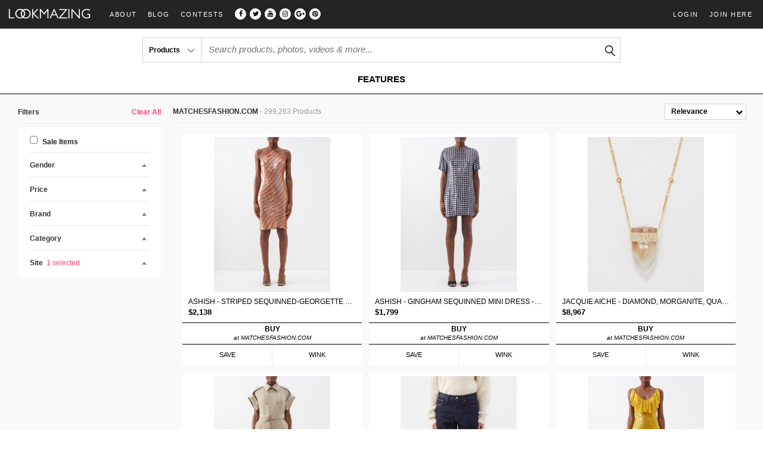

--- FILE ---
content_type: text/html; charset=utf-8
request_url: https://www.lookmazing.com/products/search?sitename%5B%5D=MATCHESFASHION.COM
body_size: 34808
content:
<!DOCTYPE html>
<html>
<head>
  <title>Matchesfashion.Com - Shop what trendsetters and celebrities are loving from Matchesfashion.Com on LookMazing</title>
  <meta name="description" content="Shop the latest and most popular products from Matchesfashion.Com and see how trendsetters &amp; celebrities are wearing them on LookMazing"/>
  <meta http-equiv="Content-Type" content="text/html; charset=utf-8" />
  <meta http-equiv="content-language" content="en">
  <meta name="viewport" content="user-scalable=no, width=device-width, initial-scale=1.0, maximum-scale=1.0">
  <meta name="google-site-verification" content="SfFjX5LRqSdHMNUU0hPM9Bd_bzJbdDiEPis7yOT41hs" />
  <link rel="apple-touch-icon-precomposed" sizes="180x180" href="https://cdn.lookmazing.com/logos/apple-touch-icon-180x180.png">
  
  <link rel="canonical" href="/products/search?sitename%5B%5D=MATCHESFASHION.COM">

  <link rel="stylesheet" media="screen" href="https://d2rhm802qhoqt3.cloudfront.net/assets/application-f9849b36a2208f7d09ba1a4eeb8f357d137bd5853ffdc1ad122edc285ea865d3.css" />
    <link rel="stylesheet" media="screen" href="https://d2rhm802qhoqt3.cloudfront.net/assets/search_frame-b0d43969950afd846a51d977ffd2b9883103ce724ee9cc871f762b8fafd5b1d7.css" />
  <style>
    #main {
      background-color: #F9F9F9;
      padding-top:0;
    }
    #main #content {
      margin: 0;
    }
  </style>

  <script src="https://ajax.googleapis.com/ajax/libs/jquery/1.10.2/jquery.min.js"></script>
<script src="https://code.jquery.com/jquery-migrate-1.2.1.min.js"></script>
    <script type="text/javascript">function done(a){if(window.devicePixelRatio>=2){var t=$(a).attr('data-retina');if(t){$(a).attr('src',t);$(a).removeAttr('onload');}}} function hover(a){var t=$(a).attr('data-retina');if(t){$(a).attr('src',t);$(a).removeAttr('onload');}}</script>

  <meta name="csrf-param" content="authenticity_token" />
<meta name="csrf-token" content="nG9DGKV4Hsqp2YK+DbbjWDseyQXCgNA8LQkg7TFsU+hCV/iE0nGtofIBj5G+2hlmVuVla9iQFMlwsc3f5C45lg==" />
  <link rel="SHORTCUT ICON"
        href="https://cdn.lookmazing.com/logos/lmicon2.ico">
    <script type="text/javascript">
      var _gaq = _gaq || [];
      _gaq.push(['_setAccount', 'UA-31175619-1'], ['_trackPageview']);
    </script>
</head>
<body>
  <div id="outercontainer">
  <div id="topbar">

    <div id="mobile-menu-button"><i class="fa fa-bars fa-2x"></i></div>
    <div id="mobile-logo">
      <a href="/"><img src="https://cdn.lookmazing.com/logos/LookMazing-Logo.png" /></a>
    </div>
    <div id="personal-menu">
      <div id="login" class="float-right">
        <a id="loginbutton" class="float-left" href="/login">Login</a>
        <a id="applybutton" class="float-right" href="/sign_up">Join Here</a>
      </div>
    </div>
    <div id="logo" class="desktop">
      <a href="/"><img src="https://cdn.lookmazing.com/logos/LookMazing-Logo.png" /></a>
    </div>
    <nav id="desktop-menu">
      <div id="about-menu" class="drop-menu">
        <h2><a class="float-left" href="/about">About</a></h2>
        <ul>
          <li><h3><a href="/about">How It Works</a></h3></li>
          
          <li><h3><a href="/events">Events</a></h3></li>
          <li><h3><a href="/contact">Contact</a></h3></li>
          <li><h3><a href="/privacypolicy">Privacy Policy</a></h3></li>
          <li><h3><a href="/termsofservice">Terms of Service</a></h3></li>
          <li><h3><a href="/disclosure">Disclosure</a></h3></li>
        </ul>
      </div>
      <h2><a target="_blank" class="float-left" href="http://blog.lookmazing.com">Blog</a></h2>
      <h2><a class="float-left" href="/contests">Contests</a></h2>
      <div id="social-icons">
        <a href="https://www.facebook.com/LookMazing" target="_new" class="icon">
          <span class="fa-stack fa-1x">
            <i class="fa fa-circle fa-stack-2x white"></i>
            <i class="fa fa-facebook fa-stack-1x black"></i>
          </span>
        </a>
        <a href="https://twitter.com/lookmazing" target="_new" class="icon">
          <span class="fa-stack fa-1x">
            <i class="fa fa-circle fa-stack-2x white"></i>
            <i class="fa fa-twitter fa-stack-1x black"></i>
          </span>
        </a>
        <a href="https://youtube.com/lookmazing" target="_new" class="icon">
          <span class="fa-stack fa-1x">
            <i class="fa fa-circle fa-stack-2x white"></i>
            <i class="fa fa-youtube fa-stack-1x black"></i>
          </span>
        </a>
        <a href="https://instagram.com/lookmazing" target="_new" class="icon">
          <span class="fa-stack fa-1x">
            <i class="fa fa-circle fa-stack-2x white"></i>
            <i class="fa fa-instagram fa-stack-1x black"></i>
          </span>
        </a>
        <a href="https://plus.google.com/116119918976523540350" rel="publisher" target="_new" class="icon">
          <span class="fa-stack fa-1x">
            <i class="fa fa-circle fa-stack-2x white"></i>
            <i class="fa fa-google-plus fa-stack-1x black"></i>
          </span>
        </a>
        <a href="https://www.pinterest.com/lookmazing" rel="publisher" target="_new" class="icon">
          <span class="fa-stack fa-1x">
            <i class="fa fa-circle fa-stack-2x white"></i>
            <i class="fa fa-pinterest fa-stack-1x black"></i>
          </span>
        </a>
      </div>
    </nav>



  </div>
  <div id="subbar">
    <div id="shopssearch" >
      <div id="mainsearch">
  <form action="/products/search" id="main-search-form">
    <div id="mainsearch-filter">
      <div class="label" data-type="products">
        Products
        <span class="downarrow"></span>
      </div>
      <ul>
        <li data-type="products">Products</li>
        <li data-type="images">Images</li>
        <li data-type="videos">Videos</li>
        <li data-type="people">People</li>
      </ul>
    </div>
    <div class="query-box">
      <div class="query-wrapper">
        <input type="text" name="query" id="main_search_box" class="" placeholder="Search products, photos, videos &amp; more..." />
        <span class="search-button-wrapper">
          <input type="submit" id="main-search-button"  value="" />
        </span>
      </div>
    </div>
  </form>
</div>

    </div>
    <div id="nav-bar">
      <nav>
  <ul class="nav-heading">
    <li><a href="https://www.lookmazing.com/features" class="features label">FEATURES</a></li>
  </ul>
  <div id="nav-display">
    <div class="wrapper">
      <div class="panel shops">
      </div>
      <div class="panel products">
      </div>
      <div class="panel features">
        <ul>
  <li class="label">Fashion</li>
  <li>
    <a href="/features/denim-jeans-guide">Denim Guide</a>
  </li>
  <li>
    <a href="/features/activewear">Activewear</a>
  </li>
  <li>
    <a href="/features/outerwear">Outerwear</a>
  </li>
  <li>
    <a href="/features/boots">Boots</a>
  </li>
</ul>
<ul>
  <li style="margin-top:28px;">
    <a href="/features/workwear">Workwear</a>
  </li>
  <li>
    <a href="/features/handbags-guide">Handbags</a>
  </li>
  <li>
    <a href="/features/find-sunglasses-that-flatter-your-face-shape">Sunglasses</a>
  </li>
  <li>
    <a href="/features/fashion-closet-essentials">Closet Essentials</a>
  </li>
</ul>
<ul>
  <li class="label">Beauty</li>
  <li>
    <a href="/features/monthly-beauty-fashion-favorites">Monthly Favorites</a>
  </li>
  <li>
    <a href="/features/japanese-beauty">Japanese Beauty</a>
  </li>
</ul>
<ul>
  <li class="label">Occasion</li>
    <li>
      <a href="/features/party-dresses">Party</a>
    </li>
    <li>
      <a href="/features/music-festival-style-guide">Music Festival</a>
    </li>
    <li>
      <a href="/features/wedding-guest-attire">Wedding</a>
    </li>
    <li>
      <a href="/features/back-to-school">Back to School</a>
    </li>
  </li>
</ul>
<ul>
  <li class="label">Gift Guide</li>
  <li>
    <a href="/features/valentines-day-gift-guide">Valentine's Day</a>
  </li>
  <li>
    <a href="/features/holiday-gift-guide-2015">Holiday</a>
  </li>
  <li>
    <a href="/features/fathers-day-2015-fashion-gift-ideas">Father's Day</a>
  </li>
  <li>
    <a href="/features/mothers-day-2015-fashion-beauty-gift-ideas">Mother's Day</a>
  </li>
</ul>
      </div>
    </div>
  </div>
</nav>
    </div>
  </div>
  <div id="main" class="clear">
    <a id="sidebar" style="display: none;" href="/feedbacks/new">Feedback</a>
    <div id="content">
      


  <div id="search-frame">
    <script type="text/javascript">
  $(document).ready(function() {

    // set the search param to <h1>
    var searchParam = $('#search-frame').data('searchParam');
    var searchType = $('#search-frame').data('searchType');
    if(searchParam != null && searchParam.length > 0) {
      $('h1').html(searchParam);
    }
    if(searchType != null && searchType.length > 0) {
      $('h1').attr('class',searchType);
    }
  });
</script>
<div class="desktop">
<br class="clear">
  <div class="body search-results">
    <br class="clear">
    <div id="filter-wrapper">
    <form action="/products/search" id="filters-form">
      <input type="hidden" name="query" autocomplete="off" />
      <input type="hidden" name="stype" id="stype" value="1" autocomplete="off" />
      <div class="filters">
        <h3 class="float-left">Filters</h3>
        <h3 class="float-right clearall">Clear All</h3>
        <hr class="clear">
        <div class="filter-box">
          <div class="filter">
            <label>
              <input type="checkbox" name="sale_percent" id="sale_percent" value="1" /> <div class="sale-items">Sale Items</div>
            </label>
          </div>
          <hr>
          <div class="filter gender">
            <h3 class="clickable">Gender&nbsp;
              <span class="selected"></span>
              <span class="expander"></span>
            </h3>
            <ul class="content offset1">
              
  <label class="Male" for="gender__Male"><input type="radio" name="gender[]" id="gender__Male" value="Male" />Men</label>
  <label class="Female" for="gender__Female"><input type="radio" name="gender[]" id="gender__Female" value="Female" />Women</label>
  

            </ul>
          </div>
          <hr>
          <div class="filter price">
            <h3 class="clickable">Price
              <span class="expander"></span>
            </h3>
            <ul class="content">
              <div class="indicators clear">
  <span class="min">$0</span>
  <input type="hidden" id="price_range_min" name="price_range[min]" value="0">
  <span class="max">$1000+</span>
  <input type="hidden" id="price_range_max" name="price_range[max]" value="">
</div>
<div id="price-slider"></div>

            </ul>
          </div>

            <hr>
            <div class="filter brand">
              <h3 class="clickable">Brand&nbsp;
                <span class="selected"></span>
                <span class="expander"></span>
              </h3>
              <input class="search" type="text" placeholder="Search brands"><i class="fa fa-search fa-lg"></i>
              <ul class="content offset1">
                <li>
<label for="productbrand-1017-alyx-9sm"><input type="checkbox" name="productbrand[]" id="productbrand-1017-alyx-9sm" value="1017 Alyx 9sm" data-display="1017 Alyx 9sm" />1017 Alyx 9sm</label>
</li>

<li>
<label for="productbrand-1017-alyx-9sm"><input type="checkbox" name="productbrand[]" id="productbrand-1017-alyx-9sm" value="1017 ALYX 9SM" data-display="1017 ALYX 9SM" />1017 ALYX 9SM</label>
</li>

<li>
<label for="productbrand-11-11-eleven-eleven"><input type="checkbox" name="productbrand[]" id="productbrand-11-11-eleven-eleven" value="11.11 / Eleven Eleven" data-display="11.11 / Eleven Eleven" />11.11 / Eleven Eleven</label>
</li>

<li>
<label for="productbrand-120-lino"><input type="checkbox" name="productbrand[]" id="productbrand-120-lino" value="120 Lino" data-display="120 Lino" />120 Lino</label>
</li>

<li>
<label for="productbrand-16arlington"><input type="checkbox" name="productbrand[]" id="productbrand-16arlington" value="16Arlington" data-display="16Arlington" />16Arlington</label>
</li>

<li>
<label for="productbrand-16arlington"><input type="checkbox" name="productbrand[]" id="productbrand-16arlington" value="16arlington" data-display="16arlington" />16arlington</label>
</li>

<li>
<label for="productbrand-2-moncler"><input type="checkbox" name="productbrand[]" id="productbrand-2-moncler" value="2 MONCLER" data-display="2 MONCLER" />2 MONCLER</label>
</li>

<li>
<label for="productbrand-2-moncler"><input type="checkbox" name="productbrand[]" id="productbrand-2-moncler" value="2 Moncler" data-display="2 Moncler" />2 Moncler</label>
</li>

<li>
<label for="productbrand-2xu"><input type="checkbox" name="productbrand[]" id="productbrand-2xu" value="2xu" data-display="2xu" />2xu</label>
</li>

<li>
<label for="productbrand-2xu"><input type="checkbox" name="productbrand[]" id="productbrand-2xu" value="2XU" data-display="2XU" />2XU</label>
</li>

<li>
<label for="productbrand-3man"><input type="checkbox" name="productbrand[]" id="productbrand-3man" value="3Man" data-display="3Man" />3Man</label>
</li>

<li>
<label for="productbrand-4-moncler-hyke"><input type="checkbox" name="productbrand[]" id="productbrand-4-moncler-hyke" value="4 MONCLER HYKE" data-display="4 MONCLER HYKE" />4 MONCLER HYKE</label>
</li>

<li>
<label for="productbrand-5-moncler-craig-green"><input type="checkbox" name="productbrand[]" id="productbrand-5-moncler-craig-green" value="5 Moncler Craig Green" data-display="5 Moncler Craig Green" />5 Moncler Craig Green</label>
</li>

<li>
<label for="productbrand-6-moncler-1017-alyx-9sm"><input type="checkbox" name="productbrand[]" id="productbrand-6-moncler-1017-alyx-9sm" value="6 MONCLER 1017 ALYX 9SM" data-display="6 MONCLER 1017 ALYX 9SM" />6 MONCLER 1017 ALYX 9SM</label>
</li>

<li>
<label for="productbrand-66-north"><input type="checkbox" name="productbrand[]" id="productbrand-66-north" value="66 North" data-display="66 North" />66 North</label>
</li>

<li>
<label for="productbrand-7-days-active"><input type="checkbox" name="productbrand[]" id="productbrand-7-days-active" value="7 Days Active" data-display="7 Days Active" />7 Days Active</label>
</li>

<li>
<label for="productbrand-73-london"><input type="checkbox" name="productbrand[]" id="productbrand-73-london" value="73 London" data-display="73 London" />73 London</label>
</li>

<li>
<label for="productbrand-a-cold-wall"><input type="checkbox" name="productbrand[]" id="productbrand-a-cold-wall" value="A-cold-wall" data-display="A-cold-wall" />A-cold-wall</label>
</li>

<li>
<label for="productbrand-a-l-c"><input type="checkbox" name="productbrand[]" id="productbrand-a-l-c" value="A.l.c." data-display="A.l.c." />A.l.c.</label>
</li>

<li>
<label for="productbrand-a-p-c"><input type="checkbox" name="productbrand[]" id="productbrand-a-p-c" value="A.p.c." data-display="A.p.c." />A.p.c.</label>
</li>

<li>
<label for="productbrand-a-p-c"><input type="checkbox" name="productbrand[]" id="productbrand-a-p-c" value="A.P.C." data-display="A.P.C." />A.P.C.</label>
</li>

<li>
<label for="productbrand-a-w-a-k-e"><input type="checkbox" name="productbrand[]" id="productbrand-a-w-a-k-e" value="A.w.a.k.e." data-display="A.w.a.k.e." />A.w.a.k.e.</label>
</li>

<li>
<label for="productbrand-a-w-a-k-e-mode"><input type="checkbox" name="productbrand[]" id="productbrand-a-w-a-k-e-mode" value="A.W.A.K.E. Mode" data-display="A.W.A.K.E. Mode" />A.W.A.K.E. Mode</label>
</li>

<li>
<label for="productbrand-a-w-a-k-e-mode"><input type="checkbox" name="productbrand[]" id="productbrand-a-w-a-k-e-mode" value="A.w.a.k.e. Mode" data-display="A.w.a.k.e. Mode" />A.w.a.k.e. Mode</label>
</li>

<li>
<label for="productbrand-ace-jig"><input type="checkbox" name="productbrand[]" id="productbrand-ace-jig" value="Ace &amp; Jig" data-display="Ace &amp; Jig" />Ace &amp; Jig</label>
</li>

<li>
<label for="productbrand-acne-studios"><input type="checkbox" name="productbrand[]" id="productbrand-acne-studios" value="Acne Studios" data-display="Acne Studios" />Acne Studios</label>
</li>

<li>
<label for="productbrand-adam-lippes"><input type="checkbox" name="productbrand[]" id="productbrand-adam-lippes" value="Adam Lippes" data-display="Adam Lippes" />Adam Lippes</label>
</li>

<li>
<label for="productbrand-adidas-by-kolor"><input type="checkbox" name="productbrand[]" id="productbrand-adidas-by-kolor" value="Adidas By Kolor" data-display="Adidas By Kolor" />Adidas By Kolor</label>
</li>

<li>
<label for="productbrand-adidas-by-pogba"><input type="checkbox" name="productbrand[]" id="productbrand-adidas-by-pogba" value="Adidas By Pogba" data-display="Adidas By Pogba" />Adidas By Pogba</label>
</li>

<li>
<label for="productbrand-adidas-by-stella-mccartney"><input type="checkbox" name="productbrand[]" id="productbrand-adidas-by-stella-mccartney" value="Adidas By Stella Mccartney" data-display="Adidas By Stella Mccartney" />Adidas By Stella Mccartney</label>
</li>

<li>
<label for="productbrand-adidas-by-stella-mccartney"><input type="checkbox" name="productbrand[]" id="productbrand-adidas-by-stella-mccartney" value="Adidas By Stella McCartney" data-display="Adidas By Stella McCartney" />Adidas By Stella McCartney</label>
</li>

<li>
<label for="productbrand-adidas-day-one"><input type="checkbox" name="productbrand[]" id="productbrand-adidas-day-one" value="Adidas Day One" data-display="Adidas Day One" />Adidas Day One</label>
</li>

<li>
<label for="productbrand-adidas-originals"><input type="checkbox" name="productbrand[]" id="productbrand-adidas-originals" value="Adidas Originals" data-display="Adidas Originals" />Adidas Originals</label>
</li>

<li>
<label for="productbrand-adidas-originals-by-wings-horns"><input type="checkbox" name="productbrand[]" id="productbrand-adidas-originals-by-wings-horns" value="Adidas Originals By Wings + Horns" data-display="Adidas Originals By Wings + Horns" />Adidas Originals By Wings + Horns</label>
</li>

<li>
<label for="productbrand-adidas-x-wales-bonner"><input type="checkbox" name="productbrand[]" id="productbrand-adidas-x-wales-bonner" value="Adidas X Wales Bonner" data-display="Adidas X Wales Bonner" />Adidas X Wales Bonner</label>
</li>

<li>
<label for="productbrand-adieu"><input type="checkbox" name="productbrand[]" id="productbrand-adieu" value="Adieu" data-display="Adieu" />Adieu</label>
</li>

<li>
<label for="productbrand-adriana-degreas"><input type="checkbox" name="productbrand[]" id="productbrand-adriana-degreas" value="Adriana Degreas" data-display="Adriana Degreas" />Adriana Degreas</label>
</li>

<li>
<label for="productbrand-aeance"><input type="checkbox" name="productbrand[]" id="productbrand-aeance" value="Aeance" data-display="Aeance" />Aeance</label>
</li>

<li>
<label for="productbrand-aesther-ekme"><input type="checkbox" name="productbrand[]" id="productbrand-aesther-ekme" value="Aesther Ekme" data-display="Aesther Ekme" />Aesther Ekme</label>
</li>

<li>
<label for="productbrand-affxwrks"><input type="checkbox" name="productbrand[]" id="productbrand-affxwrks" value="AFFXWRKS" data-display="AFFXWRKS" />AFFXWRKS</label>
</li>

<li>
<label for="productbrand-agnelle"><input type="checkbox" name="productbrand[]" id="productbrand-agnelle" value="Agnelle" data-display="Agnelle" />Agnelle</label>
</li>

<li>
<label for="productbrand-agolde"><input type="checkbox" name="productbrand[]" id="productbrand-agolde" value="AGOLDE" data-display="AGOLDE" />AGOLDE</label>
</li>

<li>
<label for="productbrand-agua-by-agua-bendita"><input type="checkbox" name="productbrand[]" id="productbrand-agua-by-agua-bendita" value="Agua by Agua Bendita" data-display="Agua by Agua Bendita" />Agua by Agua Bendita</label>
</li>

<li>
<label for="productbrand-agua-by-agua-bendita"><input type="checkbox" name="productbrand[]" id="productbrand-agua-by-agua-bendita" value="Agua By Agua Bendita" data-display="Agua By Agua Bendita" />Agua By Agua Bendita</label>
</li>

<li>
<label for="productbrand-ahluwalia"><input type="checkbox" name="productbrand[]" id="productbrand-ahluwalia" value="Ahluwalia" data-display="Ahluwalia" />Ahluwalia</label>
</li>

<li>
<label for="productbrand-aje"><input type="checkbox" name="productbrand[]" id="productbrand-aje" value="Aje" data-display="Aje" />Aje</label>
</li>

<li>
<label for="productbrand-alan-crocetti"><input type="checkbox" name="productbrand[]" id="productbrand-alan-crocetti" value="Alan Crocetti" data-display="Alan Crocetti" />Alan Crocetti</label>
</li>

<li>
<label for="productbrand-alanui"><input type="checkbox" name="productbrand[]" id="productbrand-alanui" value="Alanui" data-display="Alanui" />Alanui</label>
</li>

<li>
<label for="productbrand-albam"><input type="checkbox" name="productbrand[]" id="productbrand-albam" value="Albam" data-display="Albam" />Albam</label>
</li>

<li>
<label for="productbrand-albus-lumen"><input type="checkbox" name="productbrand[]" id="productbrand-albus-lumen" value="Albus Lumen" data-display="Albus Lumen" />Albus Lumen</label>
</li>

<li>
<label for="productbrand-ale-mais"><input type="checkbox" name="productbrand[]" id="productbrand-ale-mais" value="ALE MAIS" data-display="ALE MAIS" />ALE MAIS</label>
</li>

<li>
<label for="productbrand-ale-mais"><input type="checkbox" name="productbrand[]" id="productbrand-ale-mais" value="Ale Mais" data-display="Ale Mais" />Ale Mais</label>
</li>

<li>
<label for="productbrand-alessandra-rich"><input type="checkbox" name="productbrand[]" id="productbrand-alessandra-rich" value="Alessandra Rich" data-display="Alessandra Rich" />Alessandra Rich</label>
</li>

<li>
<label for="productbrand-alexachung"><input type="checkbox" name="productbrand[]" id="productbrand-alexachung" value="Alexachung" data-display="Alexachung" />Alexachung</label>
</li>

<li>
<label for="productbrand-alexander-mcqueen"><input type="checkbox" name="productbrand[]" id="productbrand-alexander-mcqueen" value="Alexander Mcqueen" data-display="Alexander Mcqueen" />Alexander Mcqueen</label>
</li>

<li>
<label for="productbrand-alexander-mcqueen"><input type="checkbox" name="productbrand[]" id="productbrand-alexander-mcqueen" value="Alexander McQueen" data-display="Alexander McQueen" />Alexander McQueen</label>
</li>

<li>
<label for="productbrand-alexander-wang"><input type="checkbox" name="productbrand[]" id="productbrand-alexander-wang" value="Alexander Wang" data-display="Alexander Wang" />Alexander Wang</label>
</li>

<li>
<label for="productbrand-alexandre-vauthier"><input type="checkbox" name="productbrand[]" id="productbrand-alexandre-vauthier" value="Alexandre Vauthier" data-display="Alexandre Vauthier" />Alexandre Vauthier</label>
</li>

<li>
<label for="productbrand-alighieri"><input type="checkbox" name="productbrand[]" id="productbrand-alighieri" value="Alighieri" data-display="Alighieri" />Alighieri</label>
</li>

<li>
<label for="productbrand-alison-lou"><input type="checkbox" name="productbrand[]" id="productbrand-alison-lou" value="Alison Lou" data-display="Alison Lou" />Alison Lou</label>
</li>

<li>
<label for="productbrand-all-blues"><input type="checkbox" name="productbrand[]" id="productbrand-all-blues" value="All Blues" data-display="All Blues" />All Blues</label>
</li>

<li>
<label for="productbrand-allude"><input type="checkbox" name="productbrand[]" id="productbrand-allude" value="Allude" data-display="Allude" />Allude</label>
</li>

<li>
<label for="productbrand-altea"><input type="checkbox" name="productbrand[]" id="productbrand-altea" value="Altea" data-display="Altea" />Altea</label>
</li>

<li>
<label for="productbrand-altu"><input type="checkbox" name="productbrand[]" id="productbrand-altu" value="Altu" data-display="Altu" />Altu</label>
</li>

<li>
<label for="productbrand-altuzarra"><input type="checkbox" name="productbrand[]" id="productbrand-altuzarra" value="Altuzarra" data-display="Altuzarra" />Altuzarra</label>
</li>

<li>
<label for="productbrand-amanda-wakeley"><input type="checkbox" name="productbrand[]" id="productbrand-amanda-wakeley" value="Amanda Wakeley" data-display="Amanda Wakeley" />Amanda Wakeley</label>
</li>

<li>
<label for="productbrand-american-vintage"><input type="checkbox" name="productbrand[]" id="productbrand-american-vintage" value="American Vintage" data-display="American Vintage" />American Vintage</label>
</li>

<li>
<label for="productbrand-ami"><input type="checkbox" name="productbrand[]" id="productbrand-ami" value="Ami" data-display="Ami" />Ami</label>
</li>

<li>
<label for="productbrand-ami"><input type="checkbox" name="productbrand[]" id="productbrand-ami" value="AMI" data-display="AMI" />AMI</label>
</li>

<li>
<label for="productbrand-amina-muaddi"><input type="checkbox" name="productbrand[]" id="productbrand-amina-muaddi" value="Amina Muaddi" data-display="Amina Muaddi" />Amina Muaddi</label>
</li>

<li>
<label for="productbrand-amiri"><input type="checkbox" name="productbrand[]" id="productbrand-amiri" value="Amiri" data-display="Amiri" />Amiri</label>
</li>

<li>
<label for="productbrand-anaak"><input type="checkbox" name="productbrand[]" id="productbrand-anaak" value="Anaak" data-display="Anaak" />Anaak</label>
</li>

<li>
<label for="productbrand-ancient-greek-sandals"><input type="checkbox" name="productbrand[]" id="productbrand-ancient-greek-sandals" value="Ancient Greek Sandals" data-display="Ancient Greek Sandals" />Ancient Greek Sandals</label>
</li>

<li>
<label for="productbrand-and-wander"><input type="checkbox" name="productbrand[]" id="productbrand-and-wander" value="And Wander" data-display="And Wander" />And Wander</label>
</li>

<li>
<label for="productbrand-anderson-s"><input type="checkbox" name="productbrand[]" id="productbrand-anderson-s" value="Anderson&#39;s" data-display="Anderson&#39;s" />Anderson&#39;s</label>
</li>

<li>
<label for="productbrand-andrew-gn"><input type="checkbox" name="productbrand[]" id="productbrand-andrew-gn" value="Andrew Gn" data-display="Andrew Gn" />Andrew Gn</label>
</li>

<li>
<label for="productbrand-andy-wolf"><input type="checkbox" name="productbrand[]" id="productbrand-andy-wolf" value="Andy Wolf" data-display="Andy Wolf" />Andy Wolf</label>
</li>

<li>
<label for="productbrand-anissa-kermiche"><input type="checkbox" name="productbrand[]" id="productbrand-anissa-kermiche" value="Anissa Kermiche" data-display="Anissa Kermiche" />Anissa Kermiche</label>
</li>

<li>
<label for="productbrand-anita-berisha"><input type="checkbox" name="productbrand[]" id="productbrand-anita-berisha" value="Anita Berisha" data-display="Anita Berisha" />Anita Berisha</label>
</li>

<li>
<label for="productbrand-anita-ko"><input type="checkbox" name="productbrand[]" id="productbrand-anita-ko" value="Anita Ko" data-display="Anita Ko" />Anita Ko</label>
</li>

<li>
<label for="productbrand-anjuna"><input type="checkbox" name="productbrand[]" id="productbrand-anjuna" value="Anjuna" data-display="Anjuna" />Anjuna</label>
</li>

<li>
<label for="productbrand-ann-demeulemeester"><input type="checkbox" name="productbrand[]" id="productbrand-ann-demeulemeester" value="Ann Demeulemeester" data-display="Ann Demeulemeester" />Ann Demeulemeester</label>
</li>

<li>
<label for="productbrand-anna-kosturova"><input type="checkbox" name="productbrand[]" id="productbrand-anna-kosturova" value="Anna Kosturova" data-display="Anna Kosturova" />Anna Kosturova</label>
</li>

<li>
<label for="productbrand-anna-october"><input type="checkbox" name="productbrand[]" id="productbrand-anna-october" value="Anna October" data-display="Anna October" />Anna October</label>
</li>

<li>
<label for="productbrand-anni-lu"><input type="checkbox" name="productbrand[]" id="productbrand-anni-lu" value="Anni Lu" data-display="Anni Lu" />Anni Lu</label>
</li>

<li>
<label for="productbrand-annika-inez"><input type="checkbox" name="productbrand[]" id="productbrand-annika-inez" value="Annika Inez" data-display="Annika Inez" />Annika Inez</label>
</li>

<li>
<label for="productbrand-another-aspect"><input type="checkbox" name="productbrand[]" id="productbrand-another-aspect" value="Another Aspect" data-display="Another Aspect" />Another Aspect</label>
</li>

<li>
<label for="productbrand-another-tomorrow"><input type="checkbox" name="productbrand[]" id="productbrand-another-tomorrow" value="Another Tomorrow" data-display="Another Tomorrow" />Another Tomorrow</label>
</li>

<li>
<label for="productbrand-antonello-tedde"><input type="checkbox" name="productbrand[]" id="productbrand-antonello-tedde" value="Antonello Tedde" data-display="Antonello Tedde" />Antonello Tedde</label>
</li>

<li>
<label for="productbrand-anya-hindmarch"><input type="checkbox" name="productbrand[]" id="productbrand-anya-hindmarch" value="Anya Hindmarch" data-display="Anya Hindmarch" />Anya Hindmarch</label>
</li>

<li>
<label for="productbrand-apiece-apart"><input type="checkbox" name="productbrand[]" id="productbrand-apiece-apart" value="Apiece Apart" data-display="Apiece Apart" />Apiece Apart</label>
</li>

<li>
<label for="productbrand-aquazzura"><input type="checkbox" name="productbrand[]" id="productbrand-aquazzura" value="Aquazzura" data-display="Aquazzura" />Aquazzura</label>
</li>

<li>
<label for="productbrand-arch4"><input type="checkbox" name="productbrand[]" id="productbrand-arch4" value="Arch4" data-display="Arch4" />Arch4</label>
</li>

<li>
<label for="productbrand-aries"><input type="checkbox" name="productbrand[]" id="productbrand-aries" value="Aries" data-display="Aries" />Aries</label>
</li>

<li>
<label for="productbrand-arkk-copenhagen"><input type="checkbox" name="productbrand[]" id="productbrand-arkk-copenhagen" value="Arkk Copenhagen" data-display="Arkk Copenhagen" />Arkk Copenhagen</label>
</li>

<li>
<label for="productbrand-armando-cabral"><input type="checkbox" name="productbrand[]" id="productbrand-armando-cabral" value="Armando Cabral" data-display="Armando Cabral" />Armando Cabral</label>
</li>

<li>
<label for="productbrand-asceno"><input type="checkbox" name="productbrand[]" id="productbrand-asceno" value="Asceno" data-display="Asceno" />Asceno</label>
</li>

<li>
<label for="productbrand-ashish"><input type="checkbox" name="productbrand[]" id="productbrand-ashish" value="Ashish" data-display="Ashish" />Ashish</label>
</li>

<li>
<label for="productbrand-ashmei"><input type="checkbox" name="productbrand[]" id="productbrand-ashmei" value="Ashmei" data-display="Ashmei" />Ashmei</label>
</li>

<li>
<label for="productbrand-asics"><input type="checkbox" name="productbrand[]" id="productbrand-asics" value="Asics" data-display="Asics" />Asics</label>
</li>

<li>
<label for="productbrand-athena-procopiou"><input type="checkbox" name="productbrand[]" id="productbrand-athena-procopiou" value="Athena Procopiou" data-display="Athena Procopiou" />Athena Procopiou</label>
</li>

<li>
<label for="productbrand-atm"><input type="checkbox" name="productbrand[]" id="productbrand-atm" value="Atm" data-display="Atm" />Atm</label>
</li>

<li>
<label for="productbrand-attico"><input type="checkbox" name="productbrand[]" id="productbrand-attico" value="Attico" data-display="Attico" />Attico</label>
</li>

<li>
<label for="productbrand-auralee"><input type="checkbox" name="productbrand[]" id="productbrand-auralee" value="Auralee" data-display="Auralee" />Auralee</label>
</li>

<li>
<label for="productbrand-aurelie-bidermann"><input type="checkbox" name="productbrand[]" id="productbrand-aurelie-bidermann" value="Aurélie Bidermann" data-display="Aurélie Bidermann" />Aurélie Bidermann</label>
</li>

<li>
<label for="productbrand-aurelie-bidermann-fine-jewellery"><input type="checkbox" name="productbrand[]" id="productbrand-aurelie-bidermann-fine-jewellery" value="Aurélie Bidermann Fine Jewellery" data-display="Aurélie Bidermann Fine Jewellery" />Aurélie Bidermann Fine Jewellery</label>
</li>

<li>
<label for="productbrand-azlee"><input type="checkbox" name="productbrand[]" id="productbrand-azlee" value="Azlee" data-display="Azlee" />Azlee</label>
</li>

<li>
<label for="productbrand-azlee"><input type="checkbox" name="productbrand[]" id="productbrand-azlee" value="AZLEE" data-display="AZLEE" />AZLEE</label>
</li>

<li>
<label for="productbrand-b-sides"><input type="checkbox" name="productbrand[]" id="productbrand-b-sides" value="B Sides" data-display="B Sides" />B Sides</label>
</li>

<li>
<label for="productbrand-balenciaga"><input type="checkbox" name="productbrand[]" id="productbrand-balenciaga" value="Balenciaga" data-display="Balenciaga" />Balenciaga</label>
</li>

<li>
<label for="productbrand-balenciaga-eyewear"><input type="checkbox" name="productbrand[]" id="productbrand-balenciaga-eyewear" value="Balenciaga Eyewear" data-display="Balenciaga Eyewear" />Balenciaga Eyewear</label>
</li>

<li>
<label for="productbrand-balmain"><input type="checkbox" name="productbrand[]" id="productbrand-balmain" value="Balmain" data-display="Balmain" />Balmain</label>
</li>

<li>
<label for="productbrand-bao-bao-issey-miyake"><input type="checkbox" name="productbrand[]" id="productbrand-bao-bao-issey-miyake" value="Bao Bao Issey Miyake" data-display="Bao Bao Issey Miyake" />Bao Bao Issey Miyake</label>
</li>

<li>
<label for="productbrand-barena-venezia"><input type="checkbox" name="productbrand[]" id="productbrand-barena-venezia" value="Barena Venezia" data-display="Barena Venezia" />Barena Venezia</label>
</li>

<li>
<label for="productbrand-barrie"><input type="checkbox" name="productbrand[]" id="productbrand-barrie" value="Barrie" data-display="Barrie" />Barrie</label>
</li>

<li>
<label for="productbrand-batsheva"><input type="checkbox" name="productbrand[]" id="productbrand-batsheva" value="Batsheva" data-display="Batsheva" />Batsheva</label>
</li>

<li>
<label for="productbrand-bea-bongiasca"><input type="checkbox" name="productbrand[]" id="productbrand-bea-bongiasca" value="Bea Bongiasca" data-display="Bea Bongiasca" />Bea Bongiasca</label>
</li>

<li>
<label for="productbrand-begg-co"><input type="checkbox" name="productbrand[]" id="productbrand-begg-co" value="Begg &amp; Co." data-display="Begg &amp; Co." />Begg &amp; Co.</label>
</li>

<li>
<label for="productbrand-begum-khan"><input type="checkbox" name="productbrand[]" id="productbrand-begum-khan" value="Begum Khan" data-display="Begum Khan" />Begum Khan</label>
</li>

<li>
<label for="productbrand-begum-khan"><input type="checkbox" name="productbrand[]" id="productbrand-begum-khan" value="Begüm Khan" data-display="Begüm Khan" />Begüm Khan</label>
</li>

<li>
<label for="productbrand-belize"><input type="checkbox" name="productbrand[]" id="productbrand-belize" value="Belize" data-display="Belize" />Belize</label>
</li>

<li>
<label for="productbrand-bella-freud"><input type="checkbox" name="productbrand[]" id="productbrand-bella-freud" value="Bella Freud" data-display="Bella Freud" />Bella Freud</label>
</li>

<li>
<label for="productbrand-belstaff"><input type="checkbox" name="productbrand[]" id="productbrand-belstaff" value="Belstaff" data-display="Belstaff" />Belstaff</label>
</li>

<li>
<label for="productbrand-ben-cobb-x-tiger-of-sweden"><input type="checkbox" name="productbrand[]" id="productbrand-ben-cobb-x-tiger-of-sweden" value="Ben Cobb x Tiger of Sweden" data-display="Ben Cobb x Tiger of Sweden" />Ben Cobb x Tiger of Sweden</label>
</li>

<li>
<label for="productbrand-benoit-missolin"><input type="checkbox" name="productbrand[]" id="productbrand-benoit-missolin" value="Benoît Missolin" data-display="Benoît Missolin" />Benoît Missolin</label>
</li>

<li>
<label for="productbrand-berluti"><input type="checkbox" name="productbrand[]" id="productbrand-berluti" value="Berluti" data-display="Berluti" />Berluti</label>
</li>

<li>
<label for="productbrand-bernadette"><input type="checkbox" name="productbrand[]" id="productbrand-bernadette" value="BERNADETTE" data-display="BERNADETTE" />BERNADETTE</label>
</li>

<li>
<label for="productbrand-bernadette"><input type="checkbox" name="productbrand[]" id="productbrand-bernadette" value="Bernadette" data-display="Bernadette" />Bernadette</label>
</li>

<li>
<label for="productbrand-bianca-saunders"><input type="checkbox" name="productbrand[]" id="productbrand-bianca-saunders" value="Bianca Saunders" data-display="Bianca Saunders" />Bianca Saunders</label>
</li>

<li>
<label for="productbrand-bibi-van-der-velden"><input type="checkbox" name="productbrand[]" id="productbrand-bibi-van-der-velden" value="Bibi Van Der Velden" data-display="Bibi Van Der Velden" />Bibi Van Der Velden</label>
</li>

<li>
<label for="productbrand-bienen-davis"><input type="checkbox" name="productbrand[]" id="productbrand-bienen-davis" value="Bienen-davis" data-display="Bienen-davis" />Bienen-davis</label>
</li>

<li>
<label for="productbrand-biondi"><input type="checkbox" name="productbrand[]" id="productbrand-biondi" value="Biondi" data-display="Biondi" />Biondi</label>
</li>

<li>
<label for="productbrand-bird-knoll"><input type="checkbox" name="productbrand[]" id="productbrand-bird-knoll" value="Bird &amp; Knoll" data-display="Bird &amp; Knoll" />Bird &amp; Knoll</label>
</li>

<li>
<label for="productbrand-birkenstock"><input type="checkbox" name="productbrand[]" id="productbrand-birkenstock" value="Birkenstock" data-display="Birkenstock" />Birkenstock</label>
</li>

<li>
<label for="productbrand-biyan"><input type="checkbox" name="productbrand[]" id="productbrand-biyan" value="Biyan" data-display="Biyan" />Biyan</label>
</li>

<li>
<label for="productbrand-blackbarrett-by-neil-barrett"><input type="checkbox" name="productbrand[]" id="productbrand-blackbarrett-by-neil-barrett" value="Blackbarrett By Neil Barrett" data-display="Blackbarrett By Neil Barrett" />Blackbarrett By Neil Barrett</label>
</li>

<li>
<label for="productbrand-blaze-milano"><input type="checkbox" name="productbrand[]" id="productbrand-blaze-milano" value="Blazé Milano" data-display="Blazé Milano" />Blazé Milano</label>
</li>

<li>
<label for="productbrand-bleue-burnham"><input type="checkbox" name="productbrand[]" id="productbrand-bleue-burnham" value="Bleue Burnham" data-display="Bleue Burnham" />Bleue Burnham</label>
</li>

<li>
<label for="productbrand-bliss-and-mischief"><input type="checkbox" name="productbrand[]" id="productbrand-bliss-and-mischief" value="Bliss And Mischief" data-display="Bliss And Mischief" />Bliss And Mischief</label>
</li>

<li>
<label for="productbrand-blouse"><input type="checkbox" name="productbrand[]" id="productbrand-blouse" value="Blouse" data-display="Blouse" />Blouse</label>
</li>

<li>
<label for="productbrand-blue-blue-japan"><input type="checkbox" name="productbrand[]" id="productbrand-blue-blue-japan" value="Blue Blue Japan" data-display="Blue Blue Japan" />Blue Blue Japan</label>
</li>

<li>
<label for="productbrand-bode"><input type="checkbox" name="productbrand[]" id="productbrand-bode" value="Bode" data-display="Bode" />Bode</label>
</li>

<li>
<label for="productbrand-boglioli"><input type="checkbox" name="productbrand[]" id="productbrand-boglioli" value="Boglioli" data-display="Boglioli" />Boglioli</label>
</li>

<li>
<label for="productbrand-bogner"><input type="checkbox" name="productbrand[]" id="productbrand-bogner" value="Bogner" data-display="Bogner" />Bogner</label>
</li>

<li>
<label for="productbrand-bogner-fire-ice"><input type="checkbox" name="productbrand[]" id="productbrand-bogner-fire-ice" value="Bogner Fire+ice" data-display="Bogner Fire+ice" />Bogner Fire+ice</label>
</li>

<li>
<label for="productbrand-bogner-fire-ice"><input type="checkbox" name="productbrand[]" id="productbrand-bogner-fire-ice" value="BOGNER FIRE+ICE" data-display="BOGNER FIRE+ICE" />BOGNER FIRE+ICE</label>
</li>

<li>
<label for="productbrand-borgo-de-nor"><input type="checkbox" name="productbrand[]" id="productbrand-borgo-de-nor" value="Borgo De Nor" data-display="Borgo De Nor" />Borgo De Nor</label>
</li>

<li>
<label for="productbrand-borsalino"><input type="checkbox" name="productbrand[]" id="productbrand-borsalino" value="Borsalino" data-display="Borsalino" />Borsalino</label>
</li>

<li>
<label for="productbrand-boteh"><input type="checkbox" name="productbrand[]" id="productbrand-boteh" value="Boteh" data-display="Boteh" />Boteh</label>
</li>

<li>
<label for="productbrand-bottega-eyewear"><input type="checkbox" name="productbrand[]" id="productbrand-bottega-eyewear" value="Bottega Eyewear" data-display="Bottega Eyewear" />Bottega Eyewear</label>
</li>

<li>
<label for="productbrand-bottega-veneta"><input type="checkbox" name="productbrand[]" id="productbrand-bottega-veneta" value="Bottega Veneta" data-display="Bottega Veneta" />Bottega Veneta</label>
</li>

<li>
<label for="productbrand-bottega-veneta-eyewear"><input type="checkbox" name="productbrand[]" id="productbrand-bottega-veneta-eyewear" value="Bottega Veneta Eyewear" data-display="Bottega Veneta Eyewear" />Bottega Veneta Eyewear</label>
</li>

<li>
<label for="productbrand-bougeotte"><input type="checkbox" name="productbrand[]" id="productbrand-bougeotte" value="Bougeotte" data-display="Bougeotte" />Bougeotte</label>
</li>

<li>
<label for="productbrand-bourrienne-paris-x"><input type="checkbox" name="productbrand[]" id="productbrand-bourrienne-paris-x" value="Bourrienne Paris X" data-display="Bourrienne Paris X" />Bourrienne Paris X</label>
</li>

<li>
<label for="productbrand-bower"><input type="checkbox" name="productbrand[]" id="productbrand-bower" value="Bower" data-display="Bower" />Bower</label>
</li>

<li>
<label for="productbrand-brent-neale"><input type="checkbox" name="productbrand[]" id="productbrand-brent-neale" value="Brent Neale" data-display="Brent Neale" />Brent Neale</label>
</li>

<li>
<label for="productbrand-brigid-blanco"><input type="checkbox" name="productbrand[]" id="productbrand-brigid-blanco" value="Brigid Blanco" data-display="Brigid Blanco" />Brigid Blanco</label>
</li>

<li>
<label for="productbrand-brioni"><input type="checkbox" name="productbrand[]" id="productbrand-brioni" value="Brioni" data-display="Brioni" />Brioni</label>
</li>

<li>
<label for="productbrand-brock-collection"><input type="checkbox" name="productbrand[]" id="productbrand-brock-collection" value="Brock Collection" data-display="Brock Collection" />Brock Collection</label>
</li>

<li>
<label for="productbrand-brother-vellies"><input type="checkbox" name="productbrand[]" id="productbrand-brother-vellies" value="Brother Vellies" data-display="Brother Vellies" />Brother Vellies</label>
</li>

<li>
<label for="productbrand-brunello-cucinelli"><input type="checkbox" name="productbrand[]" id="productbrand-brunello-cucinelli" value="Brunello Cucinelli" data-display="Brunello Cucinelli" />Brunello Cucinelli</label>
</li>

<li>
<label for="productbrand-burberry"><input type="checkbox" name="productbrand[]" id="productbrand-burberry" value="Burberry" data-display="Burberry" />Burberry</label>
</li>

<li>
<label for="productbrand-burberry-london"><input type="checkbox" name="productbrand[]" id="productbrand-burberry-london" value="Burberry London" data-display="Burberry London" />Burberry London</label>
</li>

<li>
<label for="productbrand-burberry-prorsum"><input type="checkbox" name="productbrand[]" id="productbrand-burberry-prorsum" value="Burberry Prorsum" data-display="Burberry Prorsum" />Burberry Prorsum</label>
</li>

<li>
<label for="productbrand-buscemi"><input type="checkbox" name="productbrand[]" id="productbrand-buscemi" value="Buscemi" data-display="Buscemi" />Buscemi</label>
</li>

<li>
<label for="productbrand-by-alona"><input type="checkbox" name="productbrand[]" id="productbrand-by-alona" value="By Alona" data-display="By Alona" />By Alona</label>
</li>

<li>
<label for="productbrand-by-walid"><input type="checkbox" name="productbrand[]" id="productbrand-by-walid" value="By Walid" data-display="By Walid" />By Walid</label>
</li>

<li>
<label for="productbrand-by-bonnie-young"><input type="checkbox" name="productbrand[]" id="productbrand-by-bonnie-young" value="By. Bonnie Young" data-display="By. Bonnie Young" />By. Bonnie Young</label>
</li>

<li>
<label for="productbrand-c-p-company"><input type="checkbox" name="productbrand[]" id="productbrand-c-p-company" value="C.p. Company" data-display="C.p. Company" />C.p. Company</label>
</li>

<li>
<label for="productbrand-c-p-company"><input type="checkbox" name="productbrand[]" id="productbrand-c-p-company" value="C.P. Company" data-display="C.P. Company" />C.P. Company</label>
</li>

<li>
<label for="productbrand-cabana-magazine"><input type="checkbox" name="productbrand[]" id="productbrand-cabana-magazine" value="Cabana Magazine" data-display="Cabana Magazine" />Cabana Magazine</label>
</li>

<li>
<label for="productbrand-cafe-du-cycliste"><input type="checkbox" name="productbrand[]" id="productbrand-cafe-du-cycliste" value="Café Du Cycliste" data-display="Café Du Cycliste" />Café Du Cycliste</label>
</li>

<li>
<label for="productbrand-calvin-klein-205w39nyc"><input type="checkbox" name="productbrand[]" id="productbrand-calvin-klein-205w39nyc" value="Calvin Klein 205w39nyc" data-display="Calvin Klein 205w39nyc" />Calvin Klein 205w39nyc</label>
</li>

<li>
<label for="productbrand-calvin-klein-collection"><input type="checkbox" name="productbrand[]" id="productbrand-calvin-klein-collection" value="Calvin Klein Collection" data-display="Calvin Klein Collection" />Calvin Klein Collection</label>
</li>

<li>
<label for="productbrand-camilla"><input type="checkbox" name="productbrand[]" id="productbrand-camilla" value="Camilla" data-display="Camilla" />Camilla</label>
</li>

<li>
<label for="productbrand-camperlab"><input type="checkbox" name="productbrand[]" id="productbrand-camperlab" value="CAMPERLAB" data-display="CAMPERLAB" />CAMPERLAB</label>
</li>

<li>
<label for="productbrand-canada-goose"><input type="checkbox" name="productbrand[]" id="productbrand-canada-goose" value="Canada Goose" data-display="Canada Goose" />Canada Goose</label>
</li>

<li>
<label for="productbrand-capranea"><input type="checkbox" name="productbrand[]" id="productbrand-capranea" value="Capranea" data-display="Capranea" />Capranea</label>
</li>

<li>
<label for="productbrand-carine-gilson"><input type="checkbox" name="productbrand[]" id="productbrand-carine-gilson" value="Carine Gilson" data-display="Carine Gilson" />Carine Gilson</label>
</li>

<li>
<label for="productbrand-carl-kapp"><input type="checkbox" name="productbrand[]" id="productbrand-carl-kapp" value="Carl Kapp" data-display="Carl Kapp" />Carl Kapp</label>
</li>

<li>
<label for="productbrand-caro-editions"><input type="checkbox" name="productbrand[]" id="productbrand-caro-editions" value="Caro Editions" data-display="Caro Editions" />Caro Editions</label>
</li>

<li>
<label for="productbrand-carolina-bucci"><input type="checkbox" name="productbrand[]" id="productbrand-carolina-bucci" value="Carolina Bucci" data-display="Carolina Bucci" />Carolina Bucci</label>
</li>

<li>
<label for="productbrand-carolina-herrera"><input type="checkbox" name="productbrand[]" id="productbrand-carolina-herrera" value="Carolina Herrera" data-display="Carolina Herrera" />Carolina Herrera</label>
</li>

<li>
<label for="productbrand-caroline-constas"><input type="checkbox" name="productbrand[]" id="productbrand-caroline-constas" value="Caroline Constas" data-display="Caroline Constas" />Caroline Constas</label>
</li>

<li>
<label for="productbrand-casa-raki"><input type="checkbox" name="productbrand[]" id="productbrand-casa-raki" value="Casa Raki" data-display="Casa Raki" />Casa Raki</label>
</li>

<li>
<label for="productbrand-casablanca"><input type="checkbox" name="productbrand[]" id="productbrand-casablanca" value="Casablanca" data-display="Casablanca" />Casablanca</label>
</li>

<li>
<label for="productbrand-casall"><input type="checkbox" name="productbrand[]" id="productbrand-casall" value="Casall" data-display="Casall" />Casall</label>
</li>

<li>
<label for="productbrand-castaner"><input type="checkbox" name="productbrand[]" id="productbrand-castaner" value="Castañer" data-display="Castañer" />Castañer</label>
</li>

<li>
<label for="productbrand-castore"><input type="checkbox" name="productbrand[]" id="productbrand-castore" value="Castore" data-display="Castore" />Castore</label>
</li>

<li>
<label for="productbrand-cawley-studio"><input type="checkbox" name="productbrand[]" id="productbrand-cawley-studio" value="Cawley Studio" data-display="Cawley Studio" />Cawley Studio</label>
</li>

<li>
<label for="productbrand-cdlp"><input type="checkbox" name="productbrand[]" id="productbrand-cdlp" value="CDLP" data-display="CDLP" />CDLP</label>
</li>

<li>
<label for="productbrand-cecilie-bahnsen"><input type="checkbox" name="productbrand[]" id="productbrand-cecilie-bahnsen" value="Cecilie Bahnsen" data-display="Cecilie Bahnsen" />Cecilie Bahnsen</label>
</li>

<li>
<label for="productbrand-cecilie-copenhagen"><input type="checkbox" name="productbrand[]" id="productbrand-cecilie-copenhagen" value="Cecilie Copenhagen" data-display="Cecilie Copenhagen" />Cecilie Copenhagen</label>
</li>

<li>
<label for="productbrand-cefinn"><input type="checkbox" name="productbrand[]" id="productbrand-cefinn" value="Cefinn" data-display="Cefinn" />Cefinn</label>
</li>

<li>
<label for="productbrand-celine-eyewear"><input type="checkbox" name="productbrand[]" id="productbrand-celine-eyewear" value="Celine Eyewear" data-display="Celine Eyewear" />Celine Eyewear</label>
</li>

<li>
<label for="productbrand-chaos"><input type="checkbox" name="productbrand[]" id="productbrand-chaos" value="Chaos" data-display="Chaos" />Chaos</label>
</li>

<li>
<label for="productbrand-charles-jeffrey-loverboy"><input type="checkbox" name="productbrand[]" id="productbrand-charles-jeffrey-loverboy" value="Charles Jeffrey Loverboy" data-display="Charles Jeffrey Loverboy" />Charles Jeffrey Loverboy</label>
</li>

<li>
<label for="productbrand-charles-jeffrey-loverboy"><input type="checkbox" name="productbrand[]" id="productbrand-charles-jeffrey-loverboy" value="Charles Jeffrey LOVERBOY" data-display="Charles Jeffrey LOVERBOY" />Charles Jeffrey LOVERBOY</label>
</li>

<li>
<label for="productbrand-charli-cohen"><input type="checkbox" name="productbrand[]" id="productbrand-charli-cohen" value="Charli Cohen" data-display="Charli Cohen" />Charli Cohen</label>
</li>

<li>
<label for="productbrand-charlotte-chesnais"><input type="checkbox" name="productbrand[]" id="productbrand-charlotte-chesnais" value="Charlotte Chesnais" data-display="Charlotte Chesnais" />Charlotte Chesnais</label>
</li>

<li>
<label for="productbrand-charlotte-chesnais-fine-jewellery"><input type="checkbox" name="productbrand[]" id="productbrand-charlotte-chesnais-fine-jewellery" value="Charlotte Chesnais Fine Jewellery" data-display="Charlotte Chesnais Fine Jewellery" />Charlotte Chesnais Fine Jewellery</label>
</li>

<li>
<label for="productbrand-charlotte-olympia"><input type="checkbox" name="productbrand[]" id="productbrand-charlotte-olympia" value="Charlotte Olympia" data-display="Charlotte Olympia" />Charlotte Olympia</label>
</li>

<li>
<label for="productbrand-charo-ruiz"><input type="checkbox" name="productbrand[]" id="productbrand-charo-ruiz" value="Charo Ruiz" data-display="Charo Ruiz" />Charo Ruiz</label>
</li>

<li>
<label for="productbrand-charvet"><input type="checkbox" name="productbrand[]" id="productbrand-charvet" value="Charvet" data-display="Charvet" />Charvet</label>
</li>

<li>
<label for="productbrand-cheaney"><input type="checkbox" name="productbrand[]" id="productbrand-cheaney" value="Cheaney" data-display="Cheaney" />Cheaney</label>
</li>

<li>
<label for="productbrand-chimala"><input type="checkbox" name="productbrand[]" id="productbrand-chimala" value="Chimala" data-display="Chimala" />Chimala</label>
</li>

<li>
<label for="productbrand-chloe"><input type="checkbox" name="productbrand[]" id="productbrand-chloe" value="Chloé" data-display="Chloé" />Chloé</label>
</li>

<li>
<label for="productbrand-chopova-lowena"><input type="checkbox" name="productbrand[]" id="productbrand-chopova-lowena" value="Chopova Lowena" data-display="Chopova Lowena" />Chopova Lowena</label>
</li>

<li>
<label for="productbrand-christian-louboutin"><input type="checkbox" name="productbrand[]" id="productbrand-christian-louboutin" value="Christian Louboutin" data-display="Christian Louboutin" />Christian Louboutin</label>
</li>

<li>
<label for="productbrand-christopher-esber"><input type="checkbox" name="productbrand[]" id="productbrand-christopher-esber" value="Christopher Esber" data-display="Christopher Esber" />Christopher Esber</label>
</li>

<li>
<label for="productbrand-christopher-kane"><input type="checkbox" name="productbrand[]" id="productbrand-christopher-kane" value="Christopher Kane" data-display="Christopher Kane" />Christopher Kane</label>
</li>

<li>
<label for="productbrand-chufy"><input type="checkbox" name="productbrand[]" id="productbrand-chufy" value="Chufy" data-display="Chufy" />Chufy</label>
</li>

<li>
<label for="productbrand-church-s"><input type="checkbox" name="productbrand[]" id="productbrand-church-s" value="Church&#39;s" data-display="Church&#39;s" />Church&#39;s</label>
</li>

<li>
<label for="productbrand-ciele-athletics"><input type="checkbox" name="productbrand[]" id="productbrand-ciele-athletics" value="Ciele Athletics" data-display="Ciele Athletics" />Ciele Athletics</label>
</li>

<li>
<label for="productbrand-citizens-of-humanity"><input type="checkbox" name="productbrand[]" id="productbrand-citizens-of-humanity" value="Citizens of Humanity" data-display="Citizens of Humanity" />Citizens of Humanity</label>
</li>

<li>
<label for="productbrand-citizens-of-humanity"><input type="checkbox" name="productbrand[]" id="productbrand-citizens-of-humanity" value="Citizens Of Humanity" data-display="Citizens Of Humanity" />Citizens Of Humanity</label>
</li>

<li>
<label for="productbrand-clergerie"><input type="checkbox" name="productbrand[]" id="productbrand-clergerie" value="Clergerie" data-display="Clergerie" />Clergerie</label>
</li>

<li>
<label for="productbrand-co"><input type="checkbox" name="productbrand[]" id="productbrand-co" value="CO" data-display="CO" />CO</label>
</li>

<li>
<label for="productbrand-co"><input type="checkbox" name="productbrand[]" id="productbrand-co" value="Co" data-display="Co" />Co</label>
</li>

<li>
<label for="productbrand-cobra-s-c"><input type="checkbox" name="productbrand[]" id="productbrand-cobra-s-c" value="Cobra S.c." data-display="Cobra S.c." />Cobra S.c.</label>
</li>

<li>
<label for="productbrand-colville"><input type="checkbox" name="productbrand[]" id="productbrand-colville" value="Colville" data-display="Colville" />Colville</label>
</li>

<li>
<label for="productbrand-commas"><input type="checkbox" name="productbrand[]" id="productbrand-commas" value="Commas" data-display="Commas" />Commas</label>
</li>

<li>
<label for="productbrand-comme-des-garcons-comme-des-garcons"><input type="checkbox" name="productbrand[]" id="productbrand-comme-des-garcons-comme-des-garcons" value="Comme Des Garçons Comme Des Garçons" data-display="Comme Des Garçons Comme Des Garçons" />Comme Des Garçons Comme Des Garçons</label>
</li>

<li>
<label for="productbrand-comme-des-garcons-comme-des-garcons"><input type="checkbox" name="productbrand[]" id="productbrand-comme-des-garcons-comme-des-garcons" value="Comme des Garçons Comme des Garçons" data-display="Comme des Garçons Comme des Garçons" />Comme des Garçons Comme des Garçons</label>
</li>

<li>
<label for="productbrand-comme-des-garcons-shirt"><input type="checkbox" name="productbrand[]" id="productbrand-comme-des-garcons-shirt" value="Comme Des Garçons Shirt" data-display="Comme Des Garçons Shirt" />Comme Des Garçons Shirt</label>
</li>

<li>
<label for="productbrand-comme-des-garcons-shirt"><input type="checkbox" name="productbrand[]" id="productbrand-comme-des-garcons-shirt" value="Comme des Garçons Shirt" data-display="Comme des Garçons Shirt" />Comme des Garçons Shirt</label>
</li>

<li>
<label for="productbrand-comme-des-garcons-wallet"><input type="checkbox" name="productbrand[]" id="productbrand-comme-des-garcons-wallet" value="Comme des Garçons Wallet" data-display="Comme des Garçons Wallet" />Comme des Garçons Wallet</label>
</li>

<li>
<label for="productbrand-common-projects"><input type="checkbox" name="productbrand[]" id="productbrand-common-projects" value="Common Projects" data-display="Common Projects" />Common Projects</label>
</li>

<li>
<label for="productbrand-completedworks"><input type="checkbox" name="productbrand[]" id="productbrand-completedworks" value="Completedworks" data-display="Completedworks" />Completedworks</label>
</li>

<li>
<label for="productbrand-conner-ives"><input type="checkbox" name="productbrand[]" id="productbrand-conner-ives" value="Conner Ives" data-display="Conner Ives" />Conner Ives</label>
</li>

<li>
<label for="productbrand-connolly"><input type="checkbox" name="productbrand[]" id="productbrand-connolly" value="Connolly" data-display="Connolly" />Connolly</label>
</li>

<li>
<label for="productbrand-converse"><input type="checkbox" name="productbrand[]" id="productbrand-converse" value="Converse" data-display="Converse" />Converse</label>
</li>

<li>
<label for="productbrand-cordova"><input type="checkbox" name="productbrand[]" id="productbrand-cordova" value="Cordova" data-display="Cordova" />Cordova</label>
</li>

<li>
<label for="productbrand-cossie-co"><input type="checkbox" name="productbrand[]" id="productbrand-cossie-co" value="Cossie + Co" data-display="Cossie + Co" />Cossie + Co</label>
</li>

<li>
<label for="productbrand-cottweiler"><input type="checkbox" name="productbrand[]" id="productbrand-cottweiler" value="Cottweiler" data-display="Cottweiler" />Cottweiler</label>
</li>

<li>
<label for="productbrand-craig-green"><input type="checkbox" name="productbrand[]" id="productbrand-craig-green" value="Craig Green" data-display="Craig Green" />Craig Green</label>
</li>

<li>
<label for="productbrand-crystal-haze"><input type="checkbox" name="productbrand[]" id="productbrand-crystal-haze" value="Crystal Haze" data-display="Crystal Haze" />Crystal Haze</label>
</li>

<li>
<label for="productbrand-current-elliott"><input type="checkbox" name="productbrand[]" id="productbrand-current-elliott" value="Current/elliott" data-display="Current/elliott" />Current/elliott</label>
</li>

<li>
<label for="productbrand-cutler-and-gross"><input type="checkbox" name="productbrand[]" id="productbrand-cutler-and-gross" value="Cutler And Gross" data-display="Cutler And Gross" />Cutler And Gross</label>
</li>

<li>
<label for="productbrand-cynthia-rowley"><input type="checkbox" name="productbrand[]" id="productbrand-cynthia-rowley" value="Cynthia Rowley" data-display="Cynthia Rowley" />Cynthia Rowley</label>
</li>

<li>
<label for="productbrand-celine-eyewear"><input type="checkbox" name="productbrand[]" id="productbrand-celine-eyewear" value="Céline Eyewear" data-display="Céline Eyewear" />Céline Eyewear</label>
</li>

<li>
<label for="productbrand-d-ascoli"><input type="checkbox" name="productbrand[]" id="productbrand-d-ascoli" value="D&#39;ascoli" data-display="D&#39;ascoli" />D&#39;ascoli</label>
</li>

<li>
<label for="productbrand-daft"><input type="checkbox" name="productbrand[]" id="productbrand-daft" value="Daft" data-display="Daft" />Daft</label>
</li>

<li>
<label for="productbrand-damir-doma"><input type="checkbox" name="productbrand[]" id="productbrand-damir-doma" value="Damir Doma" data-display="Damir Doma" />Damir Doma</label>
</li>

<li>
<label for="productbrand-dan-ward"><input type="checkbox" name="productbrand[]" id="productbrand-dan-ward" value="Dan Ward" data-display="Dan Ward" />Dan Ward</label>
</li>

<li>
<label for="productbrand-david-koma"><input type="checkbox" name="productbrand[]" id="productbrand-david-koma" value="David Koma" data-display="David Koma" />David Koma</label>
</li>

<li>
<label for="productbrand-de-bonne-facture"><input type="checkbox" name="productbrand[]" id="productbrand-de-bonne-facture" value="De Bonne Facture" data-display="De Bonne Facture" />De Bonne Facture</label>
</li>

<li>
<label for="productbrand-deiji-studios"><input type="checkbox" name="productbrand[]" id="productbrand-deiji-studios" value="Deiji Studios" data-display="Deiji Studios" />Deiji Studios</label>
</li>

<li>
<label for="productbrand-delfina-delettrez"><input type="checkbox" name="productbrand[]" id="productbrand-delfina-delettrez" value="Delfina Delettrez" data-display="Delfina Delettrez" />Delfina Delettrez</label>
</li>

<li>
<label for="productbrand-delos"><input type="checkbox" name="productbrand[]" id="productbrand-delos" value="Delos" data-display="Delos" />Delos</label>
</li>

<li>
<label for="productbrand-delpozo"><input type="checkbox" name="productbrand[]" id="productbrand-delpozo" value="Delpozo" data-display="Delpozo" />Delpozo</label>
</li>

<li>
<label for="productbrand-demellier"><input type="checkbox" name="productbrand[]" id="productbrand-demellier" value="Demellier" data-display="Demellier" />Demellier</label>
</li>

<li>
<label for="productbrand-denis-colomb"><input type="checkbox" name="productbrand[]" id="productbrand-denis-colomb" value="Denis Colomb" data-display="Denis Colomb" />Denis Colomb</label>
</li>

<li>
<label for="productbrand-dents"><input type="checkbox" name="productbrand[]" id="productbrand-dents" value="Dents" data-display="Dents" />Dents</label>
</li>

<li>
<label for="productbrand-derek-rose"><input type="checkbox" name="productbrand[]" id="productbrand-derek-rose" value="Derek Rose" data-display="Derek Rose" />Derek Rose</label>
</li>

<li>
<label for="productbrand-dezso"><input type="checkbox" name="productbrand[]" id="productbrand-dezso" value="Dezso" data-display="Dezso" />Dezso</label>
</li>

<li>
<label for="productbrand-diane-kordas"><input type="checkbox" name="productbrand[]" id="productbrand-diane-kordas" value="Diane Kordas" data-display="Diane Kordas" />Diane Kordas</label>
</li>

<li>
<label for="productbrand-diane-von-furstenberg"><input type="checkbox" name="productbrand[]" id="productbrand-diane-von-furstenberg" value="Diane Von Furstenberg" data-display="Diane Von Furstenberg" />Diane Von Furstenberg</label>
</li>

<li>
<label for="productbrand-diemme"><input type="checkbox" name="productbrand[]" id="productbrand-diemme" value="Diemme" data-display="Diemme" />Diemme</label>
</li>

<li>
<label for="productbrand-dior"><input type="checkbox" name="productbrand[]" id="productbrand-dior" value="DIOR" data-display="DIOR" />DIOR</label>
</li>

<li>
<label for="productbrand-dior"><input type="checkbox" name="productbrand[]" id="productbrand-dior" value="Dior" data-display="Dior" />Dior</label>
</li>

<li>
<label for="productbrand-dior-eyewear"><input type="checkbox" name="productbrand[]" id="productbrand-dior-eyewear" value="Dior Eyewear" data-display="Dior Eyewear" />Dior Eyewear</label>
</li>

<li>
<label for="productbrand-dior-homme-sunglasses"><input type="checkbox" name="productbrand[]" id="productbrand-dior-homme-sunglasses" value="Dior Homme Sunglasses" data-display="Dior Homme Sunglasses" />Dior Homme Sunglasses</label>
</li>

<li>
<label for="productbrand-district-vision"><input type="checkbox" name="productbrand[]" id="productbrand-district-vision" value="District Vision" data-display="District Vision" />District Vision</label>
</li>

<li>
<label for="productbrand-dita-eyewear"><input type="checkbox" name="productbrand[]" id="productbrand-dita-eyewear" value="Dita Eyewear" data-display="Dita Eyewear" />Dita Eyewear</label>
</li>

<li>
<label for="productbrand-dodo-bar-or"><input type="checkbox" name="productbrand[]" id="productbrand-dodo-bar-or" value="Dodo Bar Or" data-display="Dodo Bar Or" />Dodo Bar Or</label>
</li>

<li>
<label for="productbrand-dolce-gabbana"><input type="checkbox" name="productbrand[]" id="productbrand-dolce-gabbana" value="Dolce &amp; Gabbana" data-display="Dolce &amp; Gabbana" />Dolce &amp; Gabbana</label>
</li>

<li>
<label for="productbrand-dos-gardenias"><input type="checkbox" name="productbrand[]" id="productbrand-dos-gardenias" value="Dos Gardenias" data-display="Dos Gardenias" />Dos Gardenias</label>
</li>

<li>
<label for="productbrand-dr-martens"><input type="checkbox" name="productbrand[]" id="productbrand-dr-martens" value="Dr. Martens" data-display="Dr. Martens" />Dr. Martens</label>
</li>

<li>
<label for="productbrand-dragon-diffusion"><input type="checkbox" name="productbrand[]" id="productbrand-dragon-diffusion" value="Dragon Diffusion" data-display="Dragon Diffusion" />Dragon Diffusion</label>
</li>

<li>
<label for="productbrand-dsquared2"><input type="checkbox" name="productbrand[]" id="productbrand-dsquared2" value="Dsquared2" data-display="Dsquared2" />Dsquared2</label>
</li>

<li>
<label for="productbrand-dubini"><input type="checkbox" name="productbrand[]" id="productbrand-dubini" value="Dubini" data-display="Dubini" />Dubini</label>
</li>

<li>
<label for="productbrand-dundas"><input type="checkbox" name="productbrand[]" id="productbrand-dundas" value="Dundas" data-display="Dundas" />Dundas</label>
</li>

<li>
<label for="productbrand-dunhill"><input type="checkbox" name="productbrand[]" id="productbrand-dunhill" value="Dunhill" data-display="Dunhill" />Dunhill</label>
</li>

<li>
<label for="productbrand-duro-olowu"><input type="checkbox" name="productbrand[]" id="productbrand-duro-olowu" value="Duro Olowu" data-display="Duro Olowu" />Duro Olowu</label>
</li>

<li>
<label for="productbrand-e-tautz"><input type="checkbox" name="productbrand[]" id="productbrand-e-tautz" value="E. Tautz" data-display="E. Tautz" />E. Tautz</label>
</li>

<li>
<label for="productbrand-eastpak"><input type="checkbox" name="productbrand[]" id="productbrand-eastpak" value="Eastpak" data-display="Eastpak" />Eastpak</label>
</li>

<li>
<label for="productbrand-eddie-borgo"><input type="checkbox" name="productbrand[]" id="productbrand-eddie-borgo" value="Eddie Borgo" data-display="Eddie Borgo" />Eddie Borgo</label>
</li>

<li>
<label for="productbrand-edun"><input type="checkbox" name="productbrand[]" id="productbrand-edun" value="Edun" data-display="Edun" />Edun</label>
</li>

<li>
<label for="productbrand-edward-crutchley"><input type="checkbox" name="productbrand[]" id="productbrand-edward-crutchley" value="Edward Crutchley" data-display="Edward Crutchley" />Edward Crutchley</label>
</li>

<li>
<label for="productbrand-edward-green"><input type="checkbox" name="productbrand[]" id="productbrand-edward-green" value="Edward Green" data-display="Edward Green" />Edward Green</label>
</li>

<li>
<label for="productbrand-elie-saab"><input type="checkbox" name="productbrand[]" id="productbrand-elie-saab" value="Elie Saab" data-display="Elie Saab" />Elie Saab</label>
</li>

<li>
<label for="productbrand-elise-dray"><input type="checkbox" name="productbrand[]" id="productbrand-elise-dray" value="Elise Dray" data-display="Elise Dray" />Elise Dray</label>
</li>

<li>
<label for="productbrand-elise-tsikis"><input type="checkbox" name="productbrand[]" id="productbrand-elise-tsikis" value="Elise Tsikis" data-display="Elise Tsikis" />Elise Tsikis</label>
</li>

<li>
<label for="productbrand-elizabeth-and-james"><input type="checkbox" name="productbrand[]" id="productbrand-elizabeth-and-james" value="Elizabeth And James" data-display="Elizabeth And James" />Elizabeth And James</label>
</li>

<li>
<label for="productbrand-ellery"><input type="checkbox" name="productbrand[]" id="productbrand-ellery" value="Ellery" data-display="Ellery" />Ellery</label>
</li>

<li>
<label for="productbrand-elzinga"><input type="checkbox" name="productbrand[]" id="productbrand-elzinga" value="Elzinga" data-display="Elzinga" />Elzinga</label>
</li>

<li>
<label for="productbrand-emanuele-bicocchi"><input type="checkbox" name="productbrand[]" id="productbrand-emanuele-bicocchi" value="Emanuele Bicocchi" data-display="Emanuele Bicocchi" />Emanuele Bicocchi</label>
</li>

<li>
<label for="productbrand-emilia-wickstead"><input type="checkbox" name="productbrand[]" id="productbrand-emilia-wickstead" value="Emilia Wickstead" data-display="Emilia Wickstead" />Emilia Wickstead</label>
</li>

<li>
<label for="productbrand-emilio-de-la-morena"><input type="checkbox" name="productbrand[]" id="productbrand-emilio-de-la-morena" value="Emilio De La Morena" data-display="Emilio De La Morena" />Emilio De La Morena</label>
</li>

<li>
<label for="productbrand-emilio-pucci"><input type="checkbox" name="productbrand[]" id="productbrand-emilio-pucci" value="Emilio Pucci" data-display="Emilio Pucci" />Emilio Pucci</label>
</li>

<li>
<label for="productbrand-emporio-sirenuse"><input type="checkbox" name="productbrand[]" id="productbrand-emporio-sirenuse" value="Emporio Sirenuse" data-display="Emporio Sirenuse" />Emporio Sirenuse</label>
</li>

<li>
<label for="productbrand-ephemera"><input type="checkbox" name="productbrand[]" id="productbrand-ephemera" value="Ephemera" data-display="Ephemera" />Ephemera</label>
</li>

<li>
<label for="productbrand-equipment"><input type="checkbox" name="productbrand[]" id="productbrand-equipment" value="Equipment" data-display="Equipment" />Equipment</label>
</li>

<li>
<label for="productbrand-erdem"><input type="checkbox" name="productbrand[]" id="productbrand-erdem" value="Erdem" data-display="Erdem" />Erdem</label>
</li>

<li>
<label for="productbrand-eres"><input type="checkbox" name="productbrand[]" id="productbrand-eres" value="Eres" data-display="Eres" />Eres</label>
</li>

<li>
<label for="productbrand-erl"><input type="checkbox" name="productbrand[]" id="productbrand-erl" value="ERL" data-display="ERL" />ERL</label>
</li>

<li>
<label for="productbrand-erl"><input type="checkbox" name="productbrand[]" id="productbrand-erl" value="Erl" data-display="Erl" />Erl</label>
</li>

<li>
<label for="productbrand-ermenegildo-zegna"><input type="checkbox" name="productbrand[]" id="productbrand-ermenegildo-zegna" value="Ermenegildo Zegna" data-display="Ermenegildo Zegna" />Ermenegildo Zegna</label>
</li>

<li>
<label for="productbrand-eskandar"><input type="checkbox" name="productbrand[]" id="productbrand-eskandar" value="Eskandar" data-display="Eskandar" />Eskandar</label>
</li>

<li>
<label for="productbrand-esteban-cortazar"><input type="checkbox" name="productbrand[]" id="productbrand-esteban-cortazar" value="Esteban Cortázar" data-display="Esteban Cortázar" />Esteban Cortázar</label>
</li>

<li>
<label for="productbrand-etro"><input type="checkbox" name="productbrand[]" id="productbrand-etro" value="Etro" data-display="Etro" />Etro</label>
</li>

<li>
<label for="productbrand-eve-denim"><input type="checkbox" name="productbrand[]" id="productbrand-eve-denim" value="Eve Denim" data-display="Eve Denim" />Eve Denim</label>
</li>

<li>
<label for="productbrand-everest-isles"><input type="checkbox" name="productbrand[]" id="productbrand-everest-isles" value="Everest Isles" data-display="Everest Isles" />Everest Isles</label>
</li>

<li>
<label for="productbrand-every-second-counts"><input type="checkbox" name="productbrand[]" id="productbrand-every-second-counts" value="Every Second Counts" data-display="Every Second Counts" />Every Second Counts</label>
</li>

<li>
<label for="productbrand-evi-grintela"><input type="checkbox" name="productbrand[]" id="productbrand-evi-grintela" value="Evi Grintela" data-display="Evi Grintela" />Evi Grintela</label>
</li>

<li>
<label for="productbrand-extreme-cashmere"><input type="checkbox" name="productbrand[]" id="productbrand-extreme-cashmere" value="Extreme Cashmere" data-display="Extreme Cashmere" />Extreme Cashmere</label>
</li>

<li>
<label for="productbrand-eye-loewe-nature"><input type="checkbox" name="productbrand[]" id="productbrand-eye-loewe-nature" value="Eye/loewe/nature" data-display="Eye/loewe/nature" />Eye/loewe/nature</label>
</li>

<li>
<label for="productbrand-eytys"><input type="checkbox" name="productbrand[]" id="productbrand-eytys" value="Eytys" data-display="Eytys" />Eytys</label>
</li>

<li>
<label for="productbrand-eera"><input type="checkbox" name="productbrand[]" id="productbrand-eera" value="EÉRA" data-display="EÉRA" />EÉRA</label>
</li>

<li>
<label for="productbrand-f-r-s-for-restless-sleepers"><input type="checkbox" name="productbrand[]" id="productbrand-f-r-s-for-restless-sleepers" value="F.r.s - For Restless Sleepers" data-display="F.r.s - For Restless Sleepers" />F.r.s - For Restless Sleepers</label>
</li>

<li>
<label for="productbrand-fabrizio-viti"><input type="checkbox" name="productbrand[]" id="productbrand-fabrizio-viti" value="Fabrizio Viti" data-display="Fabrizio Viti" />Fabrizio Viti</label>
</li>

<li>
<label for="productbrand-faherty"><input type="checkbox" name="productbrand[]" id="productbrand-faherty" value="Faherty" data-display="Faherty" />Faherty</label>
</li>

<li>
<label for="productbrand-faith-connexion"><input type="checkbox" name="productbrand[]" id="productbrand-faith-connexion" value="Faith Connexion" data-display="Faith Connexion" />Faith Connexion</label>
</li>

<li>
<label for="productbrand-falke"><input type="checkbox" name="productbrand[]" id="productbrand-falke" value="Falke" data-display="Falke" />Falke</label>
</li>

<li>
<label for="productbrand-falke-ess"><input type="checkbox" name="productbrand[]" id="productbrand-falke-ess" value="Falke Ess" data-display="Falke Ess" />Falke Ess</label>
</li>

<li>
<label for="productbrand-fallon"><input type="checkbox" name="productbrand[]" id="productbrand-fallon" value="Fallon" data-display="Fallon" />Fallon</label>
</li>

<li>
<label for="productbrand-fanmail"><input type="checkbox" name="productbrand[]" id="productbrand-fanmail" value="Fanmail" data-display="Fanmail" />Fanmail</label>
</li>

<li>
<label for="productbrand-fay-andrada"><input type="checkbox" name="productbrand[]" id="productbrand-fay-andrada" value="Fay Andrada" data-display="Fay Andrada" />Fay Andrada</label>
</li>

<li>
<label for="productbrand-fe-noel"><input type="checkbox" name="productbrand[]" id="productbrand-fe-noel" value="Fe Noel" data-display="Fe Noel" />Fe Noel</label>
</li>

<li>
<label for="productbrand-fear-of-god"><input type="checkbox" name="productbrand[]" id="productbrand-fear-of-god" value="Fear Of God" data-display="Fear Of God" />Fear Of God</label>
</li>

<li>
<label for="productbrand-federica-moretti"><input type="checkbox" name="productbrand[]" id="productbrand-federica-moretti" value="Federica Moretti" data-display="Federica Moretti" />Federica Moretti</label>
</li>

<li>
<label for="productbrand-fendi"><input type="checkbox" name="productbrand[]" id="productbrand-fendi" value="Fendi" data-display="Fendi" />Fendi</label>
</li>

<li>
<label for="productbrand-fendi-eyewear"><input type="checkbox" name="productbrand[]" id="productbrand-fendi-eyewear" value="Fendi Eyewear" data-display="Fendi Eyewear" />Fendi Eyewear</label>
</li>

<li>
<label for="productbrand-fernando-jorge"><input type="checkbox" name="productbrand[]" id="productbrand-fernando-jorge" value="Fernando Jorge" data-display="Fernando Jorge" />Fernando Jorge</label>
</li>

<li>
<label for="productbrand-figue"><input type="checkbox" name="productbrand[]" id="productbrand-figue" value="Figue" data-display="Figue" />Figue</label>
</li>

<li>
<label for="productbrand-fil-de-vie"><input type="checkbox" name="productbrand[]" id="productbrand-fil-de-vie" value="FIL DE VIE" data-display="FIL DE VIE" />FIL DE VIE</label>
</li>

<li>
<label for="productbrand-fil-de-vie"><input type="checkbox" name="productbrand[]" id="productbrand-fil-de-vie" value="Fil De Vie" data-display="Fil De Vie" />Fil De Vie</label>
</li>

<li>
<label for="productbrand-filu-hats"><input type="checkbox" name="productbrand[]" id="productbrand-filu-hats" value="Filù Hats" data-display="Filù Hats" />Filù Hats</label>
</li>

<li>
<label for="productbrand-finamore"><input type="checkbox" name="productbrand[]" id="productbrand-finamore" value="Finamore" data-display="Finamore" />Finamore</label>
</li>

<li>
<label for="productbrand-flore-flore"><input type="checkbox" name="productbrand[]" id="productbrand-flore-flore" value="FLORE FLORE" data-display="FLORE FLORE" />FLORE FLORE</label>
</li>

<li>
<label for="productbrand-folk"><input type="checkbox" name="productbrand[]" id="productbrand-folk" value="Folk" data-display="Folk" />Folk</label>
</li>

<li>
<label for="productbrand-fortela"><input type="checkbox" name="productbrand[]" id="productbrand-fortela" value="Fortela" data-display="Fortela" />Fortela</label>
</li>

<li>
<label for="productbrand-frame"><input type="checkbox" name="productbrand[]" id="productbrand-frame" value="FRAME" data-display="FRAME" />FRAME</label>
</li>

<li>
<label for="productbrand-frame"><input type="checkbox" name="productbrand[]" id="productbrand-frame" value="Frame" data-display="Frame" />Frame</label>
</li>

<li>
<label for="productbrand-francesca-villa"><input type="checkbox" name="productbrand[]" id="productbrand-francesca-villa" value="Francesca Villa" data-display="Francesca Villa" />Francesca Villa</label>
</li>

<li>
<label for="productbrand-francesco-russo"><input type="checkbox" name="productbrand[]" id="productbrand-francesco-russo" value="Francesco Russo" data-display="Francesco Russo" />Francesco Russo</label>
</li>

<li>
<label for="productbrand-fratelli-rossetti"><input type="checkbox" name="productbrand[]" id="productbrand-fratelli-rossetti" value="Fratelli Rossetti" data-display="Fratelli Rossetti" />Fratelli Rossetti</label>
</li>

<li>
<label for="productbrand-frescobol-carioca"><input type="checkbox" name="productbrand[]" id="productbrand-frescobol-carioca" value="Frescobol Carioca" data-display="Frescobol Carioca" />Frescobol Carioca</label>
</li>

<li>
<label for="productbrand-fry-powers"><input type="checkbox" name="productbrand[]" id="productbrand-fry-powers" value="Fry Powers" data-display="Fry Powers" />Fry Powers</label>
</li>

<li>
<label for="productbrand-fusalp"><input type="checkbox" name="productbrand[]" id="productbrand-fusalp" value="Fusalp" data-display="Fusalp" />Fusalp</label>
</li>

<li>
<label for="productbrand-g-h-bass-co"><input type="checkbox" name="productbrand[]" id="productbrand-g-h-bass-co" value="G.H. Bass &amp; Co." data-display="G.H. Bass &amp; Co." />G.H. Bass &amp; Co.</label>
</li>

<li>
<label for="productbrand-gabriela-hearst"><input type="checkbox" name="productbrand[]" id="productbrand-gabriela-hearst" value="Gabriela Hearst" data-display="Gabriela Hearst" />Gabriela Hearst</label>
</li>

<li>
<label for="productbrand-galvan"><input type="checkbox" name="productbrand[]" id="productbrand-galvan" value="Galvan" data-display="Galvan" />Galvan</label>
</li>

<li>
<label for="productbrand-ganni"><input type="checkbox" name="productbrand[]" id="productbrand-ganni" value="Ganni" data-display="Ganni" />Ganni</label>
</li>

<li>
<label for="productbrand-garrett-leight"><input type="checkbox" name="productbrand[]" id="productbrand-garrett-leight" value="Garrett Leight" data-display="Garrett Leight" />Garrett Leight</label>
</li>

<li>
<label for="productbrand-gauge81"><input type="checkbox" name="productbrand[]" id="productbrand-gauge81" value="GAUGE81" data-display="GAUGE81" />GAUGE81</label>
</li>

<li>
<label for="productbrand-gauge81"><input type="checkbox" name="productbrand[]" id="productbrand-gauge81" value="Gauge81" data-display="Gauge81" />Gauge81</label>
</li>

<li>
<label for="productbrand-germanier"><input type="checkbox" name="productbrand[]" id="productbrand-germanier" value="Germanier" data-display="Germanier" />Germanier</label>
</li>

<li>
<label for="productbrand-ghiaia-cashmere"><input type="checkbox" name="productbrand[]" id="productbrand-ghiaia-cashmere" value="Ghiaia Cashmere" data-display="Ghiaia Cashmere" />Ghiaia Cashmere</label>
</li>

<li>
<label for="productbrand-giambattista-valli"><input type="checkbox" name="productbrand[]" id="productbrand-giambattista-valli" value="Giambattista Valli" data-display="Giambattista Valli" />Giambattista Valli</label>
</li>

<li>
<label for="productbrand-gianvito-rossi"><input type="checkbox" name="productbrand[]" id="productbrand-gianvito-rossi" value="Gianvito Rossi" data-display="Gianvito Rossi" />Gianvito Rossi</label>
</li>

<li>
<label for="productbrand-gieves-hawkes"><input type="checkbox" name="productbrand[]" id="productbrand-gieves-hawkes" value="Gieves &amp; Hawkes" data-display="Gieves &amp; Hawkes" />Gieves &amp; Hawkes</label>
</li>

<li>
<label for="productbrand-giorgio-armani"><input type="checkbox" name="productbrand[]" id="productbrand-giorgio-armani" value="Giorgio Armani" data-display="Giorgio Armani" />Giorgio Armani</label>
</li>

<li>
<label for="productbrand-girlfriend-collective"><input type="checkbox" name="productbrand[]" id="productbrand-girlfriend-collective" value="Girlfriend Collective" data-display="Girlfriend Collective" />Girlfriend Collective</label>
</li>

<li>
<label for="productbrand-giuliva-heritage"><input type="checkbox" name="productbrand[]" id="productbrand-giuliva-heritage" value="Giuliva Heritage" data-display="Giuliva Heritage" />Giuliva Heritage</label>
</li>

<li>
<label for="productbrand-giuliva-heritage-collection"><input type="checkbox" name="productbrand[]" id="productbrand-giuliva-heritage-collection" value="Giuliva Heritage Collection" data-display="Giuliva Heritage Collection" />Giuliva Heritage Collection</label>
</li>

<li>
<label for="productbrand-giuseppe-zanotti"><input type="checkbox" name="productbrand[]" id="productbrand-giuseppe-zanotti" value="Giuseppe Zanotti" data-display="Giuseppe Zanotti" />Giuseppe Zanotti</label>
</li>

<li>
<label for="productbrand-givenchy"><input type="checkbox" name="productbrand[]" id="productbrand-givenchy" value="Givenchy" data-display="Givenchy" />Givenchy</label>
</li>

<li>
<label for="productbrand-glanshirt"><input type="checkbox" name="productbrand[]" id="productbrand-glanshirt" value="Glanshirt" data-display="Glanshirt" />Glanshirt</label>
</li>

<li>
<label for="productbrand-gmbh"><input type="checkbox" name="productbrand[]" id="productbrand-gmbh" value="Gmbh" data-display="Gmbh" />Gmbh</label>
</li>

<li>
<label for="productbrand-goat"><input type="checkbox" name="productbrand[]" id="productbrand-goat" value="Goat" data-display="Goat" />Goat</label>
</li>

<li>
<label for="productbrand-goldbergh"><input type="checkbox" name="productbrand[]" id="productbrand-goldbergh" value="Goldbergh" data-display="Goldbergh" />Goldbergh</label>
</li>

<li>
<label for="productbrand-golden-goose-deluxe-brand"><input type="checkbox" name="productbrand[]" id="productbrand-golden-goose-deluxe-brand" value="Golden Goose Deluxe Brand" data-display="Golden Goose Deluxe Brand" />Golden Goose Deluxe Brand</label>
</li>

<li>
<label for="productbrand-goldwin"><input type="checkbox" name="productbrand[]" id="productbrand-goldwin" value="GOLDWIN" data-display="GOLDWIN" />GOLDWIN</label>
</li>

<li>
<label for="productbrand-goldwin"><input type="checkbox" name="productbrand[]" id="productbrand-goldwin" value="Goldwin" data-display="Goldwin" />Goldwin</label>
</li>

<li>
<label for="productbrand-gramicci"><input type="checkbox" name="productbrand[]" id="productbrand-gramicci" value="Gramicci" data-display="Gramicci" />Gramicci</label>
</li>

<li>
<label for="productbrand-greg-lauren"><input type="checkbox" name="productbrand[]" id="productbrand-greg-lauren" value="Greg Lauren" data-display="Greg Lauren" />Greg Lauren</label>
</li>

<li>
<label for="productbrand-grenson"><input type="checkbox" name="productbrand[]" id="productbrand-grenson" value="Grenson" data-display="Grenson" />Grenson</label>
</li>

<li>
<label for="productbrand-gucci"><input type="checkbox" name="productbrand[]" id="productbrand-gucci" value="Gucci" data-display="Gucci" />Gucci</label>
</li>

<li>
<label for="productbrand-gucci-eyewear"><input type="checkbox" name="productbrand[]" id="productbrand-gucci-eyewear" value="Gucci Eyewear" data-display="Gucci Eyewear" />Gucci Eyewear</label>
</li>

<li>
<label for="productbrand-gul-hurgel"><input type="checkbox" name="productbrand[]" id="productbrand-gul-hurgel" value="Gül Hürgel" data-display="Gül Hürgel" />Gül Hürgel</label>
</li>

<li>
<label for="productbrand-haider-ackermann"><input type="checkbox" name="productbrand[]" id="productbrand-haider-ackermann" value="Haider Ackermann" data-display="Haider Ackermann" />Haider Ackermann</label>
</li>

<li>
<label for="productbrand-haight"><input type="checkbox" name="productbrand[]" id="productbrand-haight" value="Haight" data-display="Haight" />Haight</label>
</li>

<li>
<label for="productbrand-halpern"><input type="checkbox" name="productbrand[]" id="productbrand-halpern" value="Halpern" data-display="Halpern" />Halpern</label>
</li>

<li>
<label for="productbrand-hamilton-and-hare"><input type="checkbox" name="productbrand[]" id="productbrand-hamilton-and-hare" value="Hamilton And Hare" data-display="Hamilton And Hare" />Hamilton And Hare</label>
</li>

<li>
<label for="productbrand-hannah-artwear"><input type="checkbox" name="productbrand[]" id="productbrand-hannah-artwear" value="Hannah Artwear" data-display="Hannah Artwear" />Hannah Artwear</label>
</li>

<li>
<label for="productbrand-hanro"><input type="checkbox" name="productbrand[]" id="productbrand-hanro" value="Hanro" data-display="Hanro" />Hanro</label>
</li>

<li>
<label for="productbrand-harago"><input type="checkbox" name="productbrand[]" id="productbrand-harago" value="HARAGO" data-display="HARAGO" />HARAGO</label>
</li>

<li>
<label for="productbrand-harago"><input type="checkbox" name="productbrand[]" id="productbrand-harago" value="Harago" data-display="Harago" />Harago</label>
</li>

<li>
<label for="productbrand-harris-reed-x-missoma"><input type="checkbox" name="productbrand[]" id="productbrand-harris-reed-x-missoma" value="Harris Reed X Missoma" data-display="Harris Reed X Missoma" />Harris Reed X Missoma</label>
</li>

<li>
<label for="productbrand-harris-wharf-london"><input type="checkbox" name="productbrand[]" id="productbrand-harris-wharf-london" value="Harris Wharf London" data-display="Harris Wharf London" />Harris Wharf London</label>
</li>

<li>
<label for="productbrand-harrys-of-london"><input type="checkbox" name="productbrand[]" id="productbrand-harrys-of-london" value="Harrys Of London" data-display="Harrys Of London" />Harrys Of London</label>
</li>

<li>
<label for="productbrand-harwell-godfrey"><input type="checkbox" name="productbrand[]" id="productbrand-harwell-godfrey" value="Harwell Godfrey" data-display="Harwell Godfrey" />Harwell Godfrey</label>
</li>

<li>
<label for="productbrand-haulier"><input type="checkbox" name="productbrand[]" id="productbrand-haulier" value="Haulier" data-display="Haulier" />Haulier</label>
</li>

<li>
<label for="productbrand-healers"><input type="checkbox" name="productbrand[]" id="productbrand-healers" value="Healers" data-display="Healers" />Healers</label>
</li>

<li>
<label for="productbrand-hecho"><input type="checkbox" name="productbrand[]" id="productbrand-hecho" value="Hecho" data-display="Hecho" />Hecho</label>
</li>

<li>
<label for="productbrand-heidi-klein"><input type="checkbox" name="productbrand[]" id="productbrand-heidi-klein" value="Heidi Klein" data-display="Heidi Klein" />Heidi Klein</label>
</li>

<li>
<label for="productbrand-heimat-atlantica"><input type="checkbox" name="productbrand[]" id="productbrand-heimat-atlantica" value="Heimat Atlantica" data-display="Heimat Atlantica" />Heimat Atlantica</label>
</li>

<li>
<label for="productbrand-helbers"><input type="checkbox" name="productbrand[]" id="productbrand-helbers" value="Helbers" data-display="Helbers" />Helbers</label>
</li>

<li>
<label for="productbrand-helmut-lang"><input type="checkbox" name="productbrand[]" id="productbrand-helmut-lang" value="Helmut Lang" data-display="Helmut Lang" />Helmut Lang</label>
</li>

<li>
<label for="productbrand-hereu"><input type="checkbox" name="productbrand[]" id="productbrand-hereu" value="Hereu" data-display="Hereu" />Hereu</label>
</li>

<li>
<label for="productbrand-hereu"><input type="checkbox" name="productbrand[]" id="productbrand-hereu" value="HEREU" data-display="HEREU" />HEREU</label>
</li>

<li>
<label for="productbrand-hermina-athens"><input type="checkbox" name="productbrand[]" id="productbrand-hermina-athens" value="Hermina Athens" data-display="Hermina Athens" />Hermina Athens</label>
</li>

<li>
<label for="productbrand-herno"><input type="checkbox" name="productbrand[]" id="productbrand-herno" value="Herno" data-display="Herno" />Herno</label>
</li>

<li>
<label for="productbrand-heron-preston"><input type="checkbox" name="productbrand[]" id="productbrand-heron-preston" value="Heron Preston" data-display="Heron Preston" />Heron Preston</label>
</li>

<li>
<label for="productbrand-hh-118389225"><input type="checkbox" name="productbrand[]" id="productbrand-hh-118389225" value="HH -118389225" data-display="HH -118389225" />HH -118389225</label>
</li>

<li>
<label for="productbrand-hillier-bartley"><input type="checkbox" name="productbrand[]" id="productbrand-hillier-bartley" value="Hillier Bartley" data-display="Hillier Bartley" />Hillier Bartley</label>
</li>

<li>
<label for="productbrand-holden"><input type="checkbox" name="productbrand[]" id="productbrand-holden" value="Holden" data-display="Holden" />Holden</label>
</li>

<li>
<label for="productbrand-homme-plisse-issey-miyake"><input type="checkbox" name="productbrand[]" id="productbrand-homme-plisse-issey-miyake" value="Homme Plissé Issey Miyake" data-display="Homme Plissé Issey Miyake" />Homme Plissé Issey Miyake</label>
</li>

<li>
<label for="productbrand-hoorsenbuhs"><input type="checkbox" name="productbrand[]" id="productbrand-hoorsenbuhs" value="Hoorsenbuhs" data-display="Hoorsenbuhs" />Hoorsenbuhs</label>
</li>

<li>
<label for="productbrand-horror-vacui"><input type="checkbox" name="productbrand[]" id="productbrand-horror-vacui" value="Horror Vacui" data-display="Horror Vacui" />Horror Vacui</label>
</li>

<li>
<label for="productbrand-house-of-holland"><input type="checkbox" name="productbrand[]" id="productbrand-house-of-holland" value="House Of Holland" data-display="House Of Holland" />House Of Holland</label>
</li>

<li>
<label for="productbrand-house-of-lafayette"><input type="checkbox" name="productbrand[]" id="productbrand-house-of-lafayette" value="House Of Lafayette" data-display="House Of Lafayette" />House Of Lafayette</label>
</li>

<li>
<label for="productbrand-howlin"><input type="checkbox" name="productbrand[]" id="productbrand-howlin" value="Howlin&#39;" data-display="Howlin&#39;" />Howlin&#39;</label>
</li>

<li>
<label for="productbrand-huishan-zhang"><input type="checkbox" name="productbrand[]" id="productbrand-huishan-zhang" value="Huishan Zhang" data-display="Huishan Zhang" />Huishan Zhang</label>
</li>

<li>
<label for="productbrand-hunza-g"><input type="checkbox" name="productbrand[]" id="productbrand-hunza-g" value="Hunza G" data-display="Hunza G" />Hunza G</label>
</li>

<li>
<label for="productbrand-hvn"><input type="checkbox" name="productbrand[]" id="productbrand-hvn" value="Hvn" data-display="Hvn" />Hvn</label>
</li>

<li>
<label for="productbrand-icecream"><input type="checkbox" name="productbrand[]" id="productbrand-icecream" value="ICECREAM" data-display="ICECREAM" />ICECREAM</label>
</li>

<li>
<label for="productbrand-iffley-road"><input type="checkbox" name="productbrand[]" id="productbrand-iffley-road" value="Iffley Road" data-display="Iffley Road" />Iffley Road</label>
</li>

<li>
<label for="productbrand-ileana-makri"><input type="checkbox" name="productbrand[]" id="productbrand-ileana-makri" value="Ileana Makri" data-display="Ileana Makri" />Ileana Makri</label>
</li>

<li>
<label for="productbrand-illesteva"><input type="checkbox" name="productbrand[]" id="productbrand-illesteva" value="Illesteva" data-display="Illesteva" />Illesteva</label>
</li>

<li>
<label for="productbrand-incotex"><input type="checkbox" name="productbrand[]" id="productbrand-incotex" value="Incotex" data-display="Incotex" />Incotex</label>
</li>

<li>
<label for="productbrand-inis-meain"><input type="checkbox" name="productbrand[]" id="productbrand-inis-meain" value="Inis Meáin" data-display="Inis Meáin" />Inis Meáin</label>
</li>

<li>
<label for="productbrand-innika-choo"><input type="checkbox" name="productbrand[]" id="productbrand-innika-choo" value="Innika Choo" data-display="Innika Choo" />Innika Choo</label>
</li>

<li>
<label for="productbrand-irene-neuwirth"><input type="checkbox" name="productbrand[]" id="productbrand-irene-neuwirth" value="Irene Neuwirth" data-display="Irene Neuwirth" />Irene Neuwirth</label>
</li>

<li>
<label for="productbrand-iris-von-arnim"><input type="checkbox" name="productbrand[]" id="productbrand-iris-von-arnim" value="Iris Von Arnim" data-display="Iris Von Arnim" />Iris Von Arnim</label>
</li>

<li>
<label for="productbrand-isa-arfen"><input type="checkbox" name="productbrand[]" id="productbrand-isa-arfen" value="Isa Arfen" data-display="Isa Arfen" />Isa Arfen</label>
</li>

<li>
<label for="productbrand-isa-boulder"><input type="checkbox" name="productbrand[]" id="productbrand-isa-boulder" value="Isa Boulder" data-display="Isa Boulder" />Isa Boulder</label>
</li>

<li>
<label for="productbrand-isabel-marant"><input type="checkbox" name="productbrand[]" id="productbrand-isabel-marant" value="Isabel Marant" data-display="Isabel Marant" />Isabel Marant</label>
</li>

<li>
<label for="productbrand-isabel-marant-eyewear"><input type="checkbox" name="productbrand[]" id="productbrand-isabel-marant-eyewear" value="Isabel Marant Eyewear" data-display="Isabel Marant Eyewear" />Isabel Marant Eyewear</label>
</li>

<li>
<label for="productbrand-isabel-marant-etoile"><input type="checkbox" name="productbrand[]" id="productbrand-isabel-marant-etoile" value="Isabel Marant Étoile" data-display="Isabel Marant Étoile" />Isabel Marant Étoile</label>
</li>

<li>
<label for="productbrand-issey-miyake"><input type="checkbox" name="productbrand[]" id="productbrand-issey-miyake" value="Issey Miyake" data-display="Issey Miyake" />Issey Miyake</label>
</li>

<li>
<label for="productbrand-itoh"><input type="checkbox" name="productbrand[]" id="productbrand-itoh" value="Itoh" data-display="Itoh" />Itoh</label>
</li>

<li>
<label for="productbrand-j-lindeberg"><input type="checkbox" name="productbrand[]" id="productbrand-j-lindeberg" value="J.Lindeberg" data-display="J.Lindeberg" />J.Lindeberg</label>
</li>

<li>
<label for="productbrand-j-lindeberg"><input type="checkbox" name="productbrand[]" id="productbrand-j-lindeberg" value="J.lindeberg" data-display="J.lindeberg" />J.lindeberg</label>
</li>

<li>
<label for="productbrand-j-w-brine"><input type="checkbox" name="productbrand[]" id="productbrand-j-w-brine" value="J.w. Brine" data-display="J.w. Brine" />J.w. Brine</label>
</li>

<li>
<label for="productbrand-j-w-anderson"><input type="checkbox" name="productbrand[]" id="productbrand-j-w-anderson" value="J.w.anderson" data-display="J.w.anderson" />J.w.anderson</label>
</li>

<li>
<label for="productbrand-jacob-cohen"><input type="checkbox" name="productbrand[]" id="productbrand-jacob-cohen" value="Jacob Cohën" data-display="Jacob Cohën" />Jacob Cohën</label>
</li>

<li>
<label for="productbrand-jacquemus"><input type="checkbox" name="productbrand[]" id="productbrand-jacquemus" value="Jacquemus" data-display="Jacquemus" />Jacquemus</label>
</li>

<li>
<label for="productbrand-jacques"><input type="checkbox" name="productbrand[]" id="productbrand-jacques" value="Jacques" data-display="Jacques" />Jacques</label>
</li>

<li>
<label for="productbrand-jacques-marie-mage"><input type="checkbox" name="productbrand[]" id="productbrand-jacques-marie-mage" value="Jacques Marie Mage" data-display="Jacques Marie Mage" />Jacques Marie Mage</label>
</li>

<li>
<label for="productbrand-jacques-soloviere"><input type="checkbox" name="productbrand[]" id="productbrand-jacques-soloviere" value="Jacques Solovière" data-display="Jacques Solovière" />Jacques Solovière</label>
</li>

<li>
<label for="productbrand-jacquie-aiche"><input type="checkbox" name="productbrand[]" id="productbrand-jacquie-aiche" value="Jacquie Aiche" data-display="Jacquie Aiche" />Jacquie Aiche</label>
</li>

<li>
<label for="productbrand-jade-jagger"><input type="checkbox" name="productbrand[]" id="productbrand-jade-jagger" value="Jade Jagger" data-display="Jade Jagger" />Jade Jagger</label>
</li>

<li>
<label for="productbrand-jade-swim"><input type="checkbox" name="productbrand[]" id="productbrand-jade-swim" value="Jade Swim" data-display="Jade Swim" />Jade Swim</label>
</li>

<li>
<label for="productbrand-jason-wu-collection"><input type="checkbox" name="productbrand[]" id="productbrand-jason-wu-collection" value="Jason Wu Collection" data-display="Jason Wu Collection" />Jason Wu Collection</label>
</li>

<li>
<label for="productbrand-jessica-biales"><input type="checkbox" name="productbrand[]" id="productbrand-jessica-biales" value="Jessica Biales" data-display="Jessica Biales" />Jessica Biales</label>
</li>

<li>
<label for="productbrand-jessica-mccormack"><input type="checkbox" name="productbrand[]" id="productbrand-jessica-mccormack" value="Jessica Mccormack" data-display="Jessica Mccormack" />Jessica Mccormack</label>
</li>

<li>
<label for="productbrand-jia-jia"><input type="checkbox" name="productbrand[]" id="productbrand-jia-jia" value="Jia Jia" data-display="Jia Jia" />Jia Jia</label>
</li>

<li>
<label for="productbrand-jil-sander"><input type="checkbox" name="productbrand[]" id="productbrand-jil-sander" value="Jil Sander" data-display="Jil Sander" />Jil Sander</label>
</li>

<li>
<label for="productbrand-jimmy-choo"><input type="checkbox" name="productbrand[]" id="productbrand-jimmy-choo" value="Jimmy Choo" data-display="Jimmy Choo" />Jimmy Choo</label>
</li>

<li>
<label for="productbrand-johanna-ortiz"><input type="checkbox" name="productbrand[]" id="productbrand-johanna-ortiz" value="Johanna Ortiz" data-display="Johanna Ortiz" />Johanna Ortiz</label>
</li>

<li>
<label for="productbrand-john-elliott"><input type="checkbox" name="productbrand[]" id="productbrand-john-elliott" value="John Elliott" data-display="John Elliott" />John Elliott</label>
</li>

<li>
<label for="productbrand-john-lobb"><input type="checkbox" name="productbrand[]" id="productbrand-john-lobb" value="John Lobb" data-display="John Lobb" />John Lobb</label>
</li>

<li>
<label for="productbrand-john-varvatos"><input type="checkbox" name="productbrand[]" id="productbrand-john-varvatos" value="John Varvatos" data-display="John Varvatos" />John Varvatos</label>
</li>

<li>
<label for="productbrand-johnstons-of-elgin"><input type="checkbox" name="productbrand[]" id="productbrand-johnstons-of-elgin" value="Johnstons Of Elgin" data-display="Johnstons Of Elgin" />Johnstons Of Elgin</label>
</li>

<li>
<label for="productbrand-jonathan-saunders"><input type="checkbox" name="productbrand[]" id="productbrand-jonathan-saunders" value="Jonathan Saunders" data-display="Jonathan Saunders" />Jonathan Saunders</label>
</li>

<li>
<label for="productbrand-jonathan-simkhai"><input type="checkbox" name="productbrand[]" id="productbrand-jonathan-simkhai" value="Jonathan Simkhai" data-display="Jonathan Simkhai" />Jonathan Simkhai</label>
</li>

<li>
<label for="productbrand-joolz-by-martha-calvo"><input type="checkbox" name="productbrand[]" id="productbrand-joolz-by-martha-calvo" value="Joolz by Martha Calvo" data-display="Joolz by Martha Calvo" />Joolz by Martha Calvo</label>
</li>

<li>
<label for="productbrand-joolz-by-martha-calvo"><input type="checkbox" name="productbrand[]" id="productbrand-joolz-by-martha-calvo" value="Joolz By Martha Calvo" data-display="Joolz By Martha Calvo" />Joolz By Martha Calvo</label>
</li>

<li>
<label for="productbrand-joostricot"><input type="checkbox" name="productbrand[]" id="productbrand-joostricot" value="Joostricot" data-display="Joostricot" />Joostricot</label>
</li>

<li>
<label for="productbrand-joostricot"><input type="checkbox" name="productbrand[]" id="productbrand-joostricot" value="JoosTricot" data-display="JoosTricot" />JoosTricot</label>
</li>

<li>
<label for="productbrand-joseph"><input type="checkbox" name="productbrand[]" id="productbrand-joseph" value="Joseph" data-display="Joseph" />Joseph</label>
</li>

<li>
<label for="productbrand-joshua-sanders"><input type="checkbox" name="productbrand[]" id="productbrand-joshua-sanders" value="Joshua Sanders" data-display="Joshua Sanders" />Joshua Sanders</label>
</li>

<li>
<label for="productbrand-judith-leiber"><input type="checkbox" name="productbrand[]" id="productbrand-judith-leiber" value="Judith Leiber" data-display="Judith Leiber" />Judith Leiber</label>
</li>

<li>
<label for="productbrand-juliet-dunn"><input type="checkbox" name="productbrand[]" id="productbrand-juliet-dunn" value="Juliet Dunn" data-display="Juliet Dunn" />Juliet Dunn</label>
</li>

<li>
<label for="productbrand-junya-watanabe"><input type="checkbox" name="productbrand[]" id="productbrand-junya-watanabe" value="Junya Watanabe" data-display="Junya Watanabe" />Junya Watanabe</label>
</li>

<li>
<label for="productbrand-jupe-by-jackie"><input type="checkbox" name="productbrand[]" id="productbrand-jupe-by-jackie" value="Jupe By Jackie" data-display="Jupe By Jackie" />Jupe By Jackie</label>
</li>

<li>
<label for="productbrand-jw-anderson"><input type="checkbox" name="productbrand[]" id="productbrand-jw-anderson" value="Jw Anderson" data-display="Jw Anderson" />Jw Anderson</label>
</li>

<li>
<label for="productbrand-jw-anderson"><input type="checkbox" name="productbrand[]" id="productbrand-jw-anderson" value="JW Anderson" data-display="JW Anderson" />JW Anderson</label>
</li>

<li>
<label for="productbrand-kaleos"><input type="checkbox" name="productbrand[]" id="productbrand-kaleos" value="Kaleos" data-display="Kaleos" />Kaleos</label>
</li>

<li>
<label for="productbrand-kalita"><input type="checkbox" name="productbrand[]" id="productbrand-kalita" value="Kalita" data-display="Kalita" />Kalita</label>
</li>

<li>
<label for="productbrand-kalmar"><input type="checkbox" name="productbrand[]" id="productbrand-kalmar" value="Kalmar" data-display="Kalmar" />Kalmar</label>
</li>

<li>
<label for="productbrand-karen-walker-eyewear"><input type="checkbox" name="productbrand[]" id="productbrand-karen-walker-eyewear" value="Karen Walker Eyewear" data-display="Karen Walker Eyewear" />Karen Walker Eyewear</label>
</li>

<li>
<label for="productbrand-kask"><input type="checkbox" name="productbrand[]" id="productbrand-kask" value="Kask" data-display="Kask" />Kask</label>
</li>

<li>
<label for="productbrand-kassl-editions"><input type="checkbox" name="productbrand[]" id="productbrand-kassl-editions" value="Kassl Editions" data-display="Kassl Editions" />Kassl Editions</label>
</li>

<li>
<label for="productbrand-katerina-makriyianni"><input type="checkbox" name="productbrand[]" id="productbrand-katerina-makriyianni" value="Katerina Makriyianni" data-display="Katerina Makriyianni" />Katerina Makriyianni</label>
</li>

<li>
<label for="productbrand-katharine-hamnett"><input type="checkbox" name="productbrand[]" id="productbrand-katharine-hamnett" value="Katharine Hamnett" data-display="Katharine Hamnett" />Katharine Hamnett</label>
</li>

<li>
<label for="productbrand-katharine-hamnett-london"><input type="checkbox" name="productbrand[]" id="productbrand-katharine-hamnett-london" value="Katharine Hamnett London" data-display="Katharine Hamnett London" />Katharine Hamnett London</label>
</li>

<li>
<label for="productbrand-kenzo"><input type="checkbox" name="productbrand[]" id="productbrand-kenzo" value="Kenzo" data-display="Kenzo" />Kenzo</label>
</li>

<li>
<label for="productbrand-khaite"><input type="checkbox" name="productbrand[]" id="productbrand-khaite" value="Khaite" data-display="Khaite" />Khaite</label>
</li>

<li>
<label for="productbrand-kiini"><input type="checkbox" name="productbrand[]" id="productbrand-kiini" value="Kiini" data-display="Kiini" />Kiini</label>
</li>

<li>
<label for="productbrand-kika-vargas"><input type="checkbox" name="productbrand[]" id="productbrand-kika-vargas" value="Kika Vargas" data-display="Kika Vargas" />Kika Vargas</label>
</li>

<li>
<label for="productbrand-kilgour"><input type="checkbox" name="productbrand[]" id="productbrand-kilgour" value="Kilgour" data-display="Kilgour" />Kilgour</label>
</li>

<li>
<label for="productbrand-kilometre-paris"><input type="checkbox" name="productbrand[]" id="productbrand-kilometre-paris" value="Kilometre Paris" data-display="Kilometre Paris" />Kilometre Paris</label>
</li>

<li>
<label for="productbrand-kjus"><input type="checkbox" name="productbrand[]" id="productbrand-kjus" value="KJUS" data-display="KJUS" />KJUS</label>
</li>

<li>
<label for="productbrand-kjus"><input type="checkbox" name="productbrand[]" id="productbrand-kjus" value="Kjus" data-display="Kjus" />Kjus</label>
</li>

<li>
<label for="productbrand-klattermusen"><input type="checkbox" name="productbrand[]" id="productbrand-klattermusen" value="Klättermusen" data-display="Klättermusen" />Klättermusen</label>
</li>

<li>
<label for="productbrand-koche"><input type="checkbox" name="productbrand[]" id="productbrand-koche" value="Koché" data-display="Koché" />Koché</label>
</li>

<li>
<label for="productbrand-kolor"><input type="checkbox" name="productbrand[]" id="productbrand-kolor" value="Kolor" data-display="Kolor" />Kolor</label>
</li>

<li>
<label for="productbrand-ksubi"><input type="checkbox" name="productbrand[]" id="productbrand-ksubi" value="Ksubi" data-display="Ksubi" />Ksubi</label>
</li>

<li>
<label for="productbrand-kuboraum"><input type="checkbox" name="productbrand[]" id="productbrand-kuboraum" value="Kuboraum" data-display="Kuboraum" />Kuboraum</label>
</li>

<li>
<label for="productbrand-kuro"><input type="checkbox" name="productbrand[]" id="productbrand-kuro" value="Kuro" data-display="Kuro" />Kuro</label>
</li>

<li>
<label for="productbrand-kuro"><input type="checkbox" name="productbrand[]" id="productbrand-kuro" value="KURO" data-display="KURO" />KURO</label>
</li>

<li>
<label for="productbrand-kwaidan-editions"><input type="checkbox" name="productbrand[]" id="productbrand-kwaidan-editions" value="Kwaidan Editions" data-display="Kwaidan Editions" />Kwaidan Editions</label>
</li>

<li>
<label for="productbrand-l-e-j"><input type="checkbox" name="productbrand[]" id="productbrand-l-e-j" value="L.E.J" data-display="L.E.J" />L.E.J</label>
</li>

<li>
<label for="productbrand-l-e-j"><input type="checkbox" name="productbrand[]" id="productbrand-l-e-j" value="L.e.j" data-display="L.e.j" />L.e.j</label>
</li>

<li>
<label for="productbrand-la-doublej"><input type="checkbox" name="productbrand[]" id="productbrand-la-doublej" value="La DoubleJ" data-display="La DoubleJ" />La DoubleJ</label>
</li>

<li>
<label for="productbrand-la-doublej"><input type="checkbox" name="productbrand[]" id="productbrand-la-doublej" value="La Doublej" data-display="La Doublej" />La Doublej</label>
</li>

<li>
<label for="productbrand-la-doublej-editions"><input type="checkbox" name="productbrand[]" id="productbrand-la-doublej-editions" value="La Doublej Editions" data-display="La Doublej Editions" />La Doublej Editions</label>
</li>

<li>
<label for="productbrand-la-fetiche"><input type="checkbox" name="productbrand[]" id="productbrand-la-fetiche" value="La Fetiche" data-display="La Fetiche" />La Fetiche</label>
</li>

<li>
<label for="productbrand-la-ligne"><input type="checkbox" name="productbrand[]" id="productbrand-la-ligne" value="La Ligne" data-display="La Ligne" />La Ligne</label>
</li>

<li>
<label for="productbrand-laain"><input type="checkbox" name="productbrand[]" id="productbrand-laain" value="Laain" data-display="Laain" />Laain</label>
</li>

<li>
<label for="productbrand-lacroix"><input type="checkbox" name="productbrand[]" id="productbrand-lacroix" value="Lacroix" data-display="Lacroix" />Lacroix</label>
</li>

<li>
<label for="productbrand-ladies-accessories"><input type="checkbox" name="productbrand[]" id="productbrand-ladies-accessories" value="Ladies Accessories" data-display="Ladies Accessories" />Ladies Accessories</label>
</li>

<li>
<label for="productbrand-ladies-activewear"><input type="checkbox" name="productbrand[]" id="productbrand-ladies-activewear" value="Ladies Activewear" data-display="Ladies Activewear" />Ladies Activewear</label>
</li>

<li>
<label for="productbrand-ladies-bags"><input type="checkbox" name="productbrand[]" id="productbrand-ladies-bags" value="Ladies Bags" data-display="Ladies Bags" />Ladies Bags</label>
</li>

<li>
<label for="productbrand-ladies-beachwear"><input type="checkbox" name="productbrand[]" id="productbrand-ladies-beachwear" value="Ladies Beachwear" data-display="Ladies Beachwear" />Ladies Beachwear</label>
</li>

<li>
<label for="productbrand-ladies-fine-jewellery"><input type="checkbox" name="productbrand[]" id="productbrand-ladies-fine-jewellery" value="Ladies Fine Jewellery" data-display="Ladies Fine Jewellery" />Ladies Fine Jewellery</label>
</li>

<li>
<label for="productbrand-ladies-jewellery"><input type="checkbox" name="productbrand[]" id="productbrand-ladies-jewellery" value="Ladies Jewellery" data-display="Ladies Jewellery" />Ladies Jewellery</label>
</li>

<li>
<label for="productbrand-ladies-lingerie"><input type="checkbox" name="productbrand[]" id="productbrand-ladies-lingerie" value="Ladies Lingerie" data-display="Ladies Lingerie" />Ladies Lingerie</label>
</li>

<li>
<label for="productbrand-ladies-rtw"><input type="checkbox" name="productbrand[]" id="productbrand-ladies-rtw" value="Ladies Rtw" data-display="Ladies Rtw" />Ladies Rtw</label>
</li>

<li>
<label for="productbrand-ladies-shoes"><input type="checkbox" name="productbrand[]" id="productbrand-ladies-shoes" value="Ladies Shoes" data-display="Ladies Shoes" />Ladies Shoes</label>
</li>

<li>
<label for="productbrand-lady-white-co"><input type="checkbox" name="productbrand[]" id="productbrand-lady-white-co" value="Lady White Co." data-display="Lady White Co." />Lady White Co.</label>
</li>

<li>
<label for="productbrand-lanvin"><input type="checkbox" name="productbrand[]" id="productbrand-lanvin" value="Lanvin" data-display="Lanvin" />Lanvin</label>
</li>

<li>
<label for="productbrand-lapima"><input type="checkbox" name="productbrand[]" id="productbrand-lapima" value="Lapima" data-display="Lapima" />Lapima</label>
</li>

<li>
<label for="productbrand-lastframe"><input type="checkbox" name="productbrand[]" id="productbrand-lastframe" value="Lastframe" data-display="Lastframe" />Lastframe</label>
</li>

<li>
<label for="productbrand-laura-lombardi"><input type="checkbox" name="productbrand[]" id="productbrand-laura-lombardi" value="Laura Lombardi" data-display="Laura Lombardi" />Laura Lombardi</label>
</li>

<li>
<label for="productbrand-lauren-manoogian"><input type="checkbox" name="productbrand[]" id="productbrand-lauren-manoogian" value="Lauren Manoogian" data-display="Lauren Manoogian" />Lauren Manoogian</label>
</li>

<li>
<label for="productbrand-lauren-rubinski"><input type="checkbox" name="productbrand[]" id="productbrand-lauren-rubinski" value="Lauren Rubinski" data-display="Lauren Rubinski" />Lauren Rubinski</label>
</li>

<li>
<label for="productbrand-le-col"><input type="checkbox" name="productbrand[]" id="productbrand-le-col" value="Le Col" data-display="Le Col" />Le Col</label>
</li>

<li>
<label for="productbrand-le-gramme"><input type="checkbox" name="productbrand[]" id="productbrand-le-gramme" value="Le Gramme" data-display="Le Gramme" />Le Gramme</label>
</li>

<li>
<label for="productbrand-le-kasha"><input type="checkbox" name="productbrand[]" id="productbrand-le-kasha" value="Le Kasha" data-display="Le Kasha" />Le Kasha</label>
</li>

<li>
<label for="productbrand-le-monde-beryl"><input type="checkbox" name="productbrand[]" id="productbrand-le-monde-beryl" value="Le Monde Beryl" data-display="Le Monde Beryl" />Le Monde Beryl</label>
</li>

<li>
<label for="productbrand-le-ore"><input type="checkbox" name="productbrand[]" id="productbrand-le-ore" value="Le Ore" data-display="Le Ore" />Le Ore</label>
</li>

<li>
<label for="productbrand-le-sirenuse-positano"><input type="checkbox" name="productbrand[]" id="productbrand-le-sirenuse-positano" value="Le Sirenuse, Positano" data-display="Le Sirenuse, Positano" />Le Sirenuse, Positano</label>
</li>

<li>
<label for="productbrand-le-specs"><input type="checkbox" name="productbrand[]" id="productbrand-le-specs" value="Le Specs" data-display="Le Specs" />Le Specs</label>
</li>

<li>
<label for="productbrand-le17septembre-homme"><input type="checkbox" name="productbrand[]" id="productbrand-le17septembre-homme" value="Le17septembre Homme" data-display="Le17septembre Homme" />Le17septembre Homme</label>
</li>

<li>
<label for="productbrand-le17septembre-homme"><input type="checkbox" name="productbrand[]" id="productbrand-le17septembre-homme" value="LE17SEPTEMBRE Homme" data-display="LE17SEPTEMBRE Homme" />LE17SEPTEMBRE Homme</label>
</li>

<li>
<label for="productbrand-lee-mathews"><input type="checkbox" name="productbrand[]" id="productbrand-lee-mathews" value="Lee Mathews" data-display="Lee Mathews" />Lee Mathews</label>
</li>

<li>
<label for="productbrand-legres"><input type="checkbox" name="productbrand[]" id="productbrand-legres" value="Legres" data-display="Legres" />Legres</label>
</li>

<li>
<label for="productbrand-lemaire"><input type="checkbox" name="productbrand[]" id="productbrand-lemaire" value="Lemaire" data-display="Lemaire" />Lemaire</label>
</li>

<li>
<label for="productbrand-lemlem"><input type="checkbox" name="productbrand[]" id="productbrand-lemlem" value="Lemlem" data-display="Lemlem" />Lemlem</label>
</li>

<li>
<label for="productbrand-les-tien"><input type="checkbox" name="productbrand[]" id="productbrand-les-tien" value="Les Tien" data-display="Les Tien" />Les Tien</label>
</li>

<li>
<label for="productbrand-les-vacances-d-irina"><input type="checkbox" name="productbrand[]" id="productbrand-les-vacances-d-irina" value="Les Vacances D&#39;irina" data-display="Les Vacances D&#39;irina" />Les Vacances D&#39;irina</label>
</li>

<li>
<label for="productbrand-liberal-youth-ministry"><input type="checkbox" name="productbrand[]" id="productbrand-liberal-youth-ministry" value="Liberal Youth Ministry" data-display="Liberal Youth Ministry" />Liberal Youth Ministry</label>
</li>

<li>
<label for="productbrand-lila-eugenie"><input type="checkbox" name="productbrand[]" id="productbrand-lila-eugenie" value="Lila Eugénie" data-display="Lila Eugénie" />Lila Eugénie</label>
</li>

<li>
<label for="productbrand-linda-farrow"><input type="checkbox" name="productbrand[]" id="productbrand-linda-farrow" value="Linda Farrow" data-display="Linda Farrow" />Linda Farrow</label>
</li>

<li>
<label for="productbrand-lisa-corti"><input type="checkbox" name="productbrand[]" id="productbrand-lisa-corti" value="Lisa Corti" data-display="Lisa Corti" />Lisa Corti</label>
</li>

<li>
<label for="productbrand-lisa-marie-fernandez"><input type="checkbox" name="productbrand[]" id="productbrand-lisa-marie-fernandez" value="Lisa Marie Fernandez" data-display="Lisa Marie Fernandez" />Lisa Marie Fernandez</label>
</li>

<li>
<label for="productbrand-lisa-yang"><input type="checkbox" name="productbrand[]" id="productbrand-lisa-yang" value="Lisa Yang" data-display="Lisa Yang" />Lisa Yang</label>
</li>

<li>
<label for="productbrand-lisa-yang"><input type="checkbox" name="productbrand[]" id="productbrand-lisa-yang" value="LISA YANG" data-display="LISA YANG" />LISA YANG</label>
</li>

<li>
<label for="productbrand-live-the-process"><input type="checkbox" name="productbrand[]" id="productbrand-live-the-process" value="Live The Process" data-display="Live The Process" />Live The Process</label>
</li>

<li>
<label for="productbrand-lizzie-fortunato"><input type="checkbox" name="productbrand[]" id="productbrand-lizzie-fortunato" value="Lizzie Fortunato" data-display="Lizzie Fortunato" />Lizzie Fortunato</label>
</li>

<li>
<label for="productbrand-lizzie-mandler"><input type="checkbox" name="productbrand[]" id="productbrand-lizzie-mandler" value="Lizzie Mandler" data-display="Lizzie Mandler" />Lizzie Mandler</label>
</li>

<li>
<label for="productbrand-lndr"><input type="checkbox" name="productbrand[]" id="productbrand-lndr" value="Lndr" data-display="Lndr" />Lndr</label>
</li>

<li>
<label for="productbrand-loewe"><input type="checkbox" name="productbrand[]" id="productbrand-loewe" value="Loewe" data-display="Loewe" />Loewe</label>
</li>

<li>
<label for="productbrand-loewe"><input type="checkbox" name="productbrand[]" id="productbrand-loewe" value="LOEWE" data-display="LOEWE" />LOEWE</label>
</li>

<li>
<label for="productbrand-loewe-eyewear"><input type="checkbox" name="productbrand[]" id="productbrand-loewe-eyewear" value="LOEWE Eyewear" data-display="LOEWE Eyewear" />LOEWE Eyewear</label>
</li>

<li>
<label for="productbrand-loewe-paula-s-ibiza"><input type="checkbox" name="productbrand[]" id="productbrand-loewe-paula-s-ibiza" value="Loewe Paula&#39;s Ibiza" data-display="Loewe Paula&#39;s Ibiza" />Loewe Paula&#39;s Ibiza</label>
</li>

<li>
<label for="productbrand-lola-hats"><input type="checkbox" name="productbrand[]" id="productbrand-lola-hats" value="Lola Hats" data-display="Lola Hats" />Lola Hats</label>
</li>

<li>
<label for="productbrand-lolita-jaca"><input type="checkbox" name="productbrand[]" id="productbrand-lolita-jaca" value="Lolita Jaca" data-display="Lolita Jaca" />Lolita Jaca</label>
</li>

<li>
<label for="productbrand-longjourney"><input type="checkbox" name="productbrand[]" id="productbrand-longjourney" value="Longjourney" data-display="Longjourney" />Longjourney</label>
</li>

<li>
<label for="productbrand-loren-stewart"><input type="checkbox" name="productbrand[]" id="productbrand-loren-stewart" value="Loren Stewart" data-display="Loren Stewart" />Loren Stewart</label>
</li>

<li>
<label for="productbrand-loretta-caponi"><input type="checkbox" name="productbrand[]" id="productbrand-loretta-caponi" value="Loretta Caponi" data-display="Loretta Caponi" />Loretta Caponi</label>
</li>

<li>
<label for="productbrand-louisa-ballou"><input type="checkbox" name="productbrand[]" id="productbrand-louisa-ballou" value="Louisa Ballou" data-display="Louisa Ballou" />Louisa Ballou</label>
</li>

<li>
<label for="productbrand-louisa-parris"><input type="checkbox" name="productbrand[]" id="productbrand-louisa-parris" value="Louisa Parris" data-display="Louisa Parris" />Louisa Parris</label>
</li>

<li>
<label for="productbrand-loup-charmant"><input type="checkbox" name="productbrand[]" id="productbrand-loup-charmant" value="Loup Charmant" data-display="Loup Charmant" />Loup Charmant</label>
</li>

<li>
<label for="productbrand-loveshackfancy"><input type="checkbox" name="productbrand[]" id="productbrand-loveshackfancy" value="Loveshackfancy" data-display="Loveshackfancy" />Loveshackfancy</label>
</li>

<li>
<label for="productbrand-loveshackfancy"><input type="checkbox" name="productbrand[]" id="productbrand-loveshackfancy" value="LoveShackFancy" data-display="LoveShackFancy" />LoveShackFancy</label>
</li>

<li>
<label for="productbrand-lucy-folk"><input type="checkbox" name="productbrand[]" id="productbrand-lucy-folk" value="Lucy Folk" data-display="Lucy Folk" />Lucy Folk</label>
</li>

<li>
<label for="productbrand-ludovic-de-saint-sernin"><input type="checkbox" name="productbrand[]" id="productbrand-ludovic-de-saint-sernin" value="Ludovic de Saint Sernin" data-display="Ludovic de Saint Sernin" />Ludovic de Saint Sernin</label>
</li>

<li>
<label for="productbrand-ludovic-de-saint-sernin"><input type="checkbox" name="productbrand[]" id="productbrand-ludovic-de-saint-sernin" value="Ludovic De Saint Sernin" data-display="Ludovic De Saint Sernin" />Ludovic De Saint Sernin</label>
</li>

<li>
<label for="productbrand-lug-von-siga"><input type="checkbox" name="productbrand[]" id="productbrand-lug-von-siga" value="Lug Von Siga" data-display="Lug Von Siga" />Lug Von Siga</label>
</li>

<li>
<label for="productbrand-luis-morais"><input type="checkbox" name="productbrand[]" id="productbrand-luis-morais" value="Luis Morais" data-display="Luis Morais" />Luis Morais</label>
</li>

<li>
<label for="productbrand-luisa-beccaria"><input type="checkbox" name="productbrand[]" id="productbrand-luisa-beccaria" value="Luisa Beccaria" data-display="Luisa Beccaria" />Luisa Beccaria</label>
</li>

<li>
<label for="productbrand-lululemon"><input type="checkbox" name="productbrand[]" id="productbrand-lululemon" value="Lululemon" data-display="Lululemon" />Lululemon</label>
</li>

<li>
<label for="productbrand-m-cohen"><input type="checkbox" name="productbrand[]" id="productbrand-m-cohen" value="M Cohen" data-display="M Cohen" />M Cohen</label>
</li>

<li>
<label for="productbrand-m-i-h-jeans"><input type="checkbox" name="productbrand[]" id="productbrand-m-i-h-jeans" value="M.i.h Jeans" data-display="M.i.h Jeans" />M.i.h Jeans</label>
</li>

<li>
<label for="productbrand-mach-mach"><input type="checkbox" name="productbrand[]" id="productbrand-mach-mach" value="MACH &amp; MACH" data-display="MACH &amp; MACH" />MACH &amp; MACH</label>
</li>

<li>
<label for="productbrand-mach-mach"><input type="checkbox" name="productbrand[]" id="productbrand-mach-mach" value="Mach &amp; Mach" data-display="Mach &amp; Mach" />Mach &amp; Mach</label>
</li>

<li>
<label for="productbrand-mackintosh"><input type="checkbox" name="productbrand[]" id="productbrand-mackintosh" value="Mackintosh" data-display="Mackintosh" />Mackintosh</label>
</li>

<li>
<label for="productbrand-made-by-dawn"><input type="checkbox" name="productbrand[]" id="productbrand-made-by-dawn" value="Made By Dawn" data-display="Made By Dawn" />Made By Dawn</label>
</li>

<li>
<label for="productbrand-made-in-tomboy"><input type="checkbox" name="productbrand[]" id="productbrand-made-in-tomboy" value="Made In Tomboy" data-display="Made In Tomboy" />Made In Tomboy</label>
</li>

<li>
<label for="productbrand-maharishi"><input type="checkbox" name="productbrand[]" id="productbrand-maharishi" value="Maharishi" data-display="Maharishi" />Maharishi</label>
</li>

<li>
<label for="productbrand-maison-kitsune"><input type="checkbox" name="productbrand[]" id="productbrand-maison-kitsune" value="Maison Kitsuné" data-display="Maison Kitsuné" />Maison Kitsuné</label>
</li>

<li>
<label for="productbrand-maison-margiela"><input type="checkbox" name="productbrand[]" id="productbrand-maison-margiela" value="Maison Margiela" data-display="Maison Margiela" />Maison Margiela</label>
</li>

<li>
<label for="productbrand-maison-michel"><input type="checkbox" name="productbrand[]" id="productbrand-maison-michel" value="Maison Michel" data-display="Maison Michel" />Maison Michel</label>
</li>

<li>
<label for="productbrand-maison-rabih-kayrouz"><input type="checkbox" name="productbrand[]" id="productbrand-maison-rabih-kayrouz" value="Maison Rabih Kayrouz" data-display="Maison Rabih Kayrouz" />Maison Rabih Kayrouz</label>
</li>

<li>
<label for="productbrand-malone-souliers"><input type="checkbox" name="productbrand[]" id="productbrand-malone-souliers" value="Malone Souliers" data-display="Malone Souliers" />Malone Souliers</label>
</li>

<li>
<label for="productbrand-malone-souliers-by-roy-luwolt"><input type="checkbox" name="productbrand[]" id="productbrand-malone-souliers-by-roy-luwolt" value="Malone Souliers By Roy Luwolt" data-display="Malone Souliers By Roy Luwolt" />Malone Souliers By Roy Luwolt</label>
</li>

<li>
<label for="productbrand-manebi"><input type="checkbox" name="productbrand[]" id="productbrand-manebi" value="Manebí" data-display="Manebí" />Manebí</label>
</li>

<li>
<label for="productbrand-mansur-gavriel"><input type="checkbox" name="productbrand[]" id="productbrand-mansur-gavriel" value="Mansur Gavriel" data-display="Mansur Gavriel" />Mansur Gavriel</label>
</li>

<li>
<label for="productbrand-mara-hoffman"><input type="checkbox" name="productbrand[]" id="productbrand-mara-hoffman" value="Mara Hoffman" data-display="Mara Hoffman" />Mara Hoffman</label>
</li>

<li>
<label for="productbrand-marane"><input type="checkbox" name="productbrand[]" id="productbrand-marane" value="Marané" data-display="Marané" />Marané</label>
</li>

<li>
<label for="productbrand-marc-alary"><input type="checkbox" name="productbrand[]" id="productbrand-marc-alary" value="Marc Alary" data-display="Marc Alary" />Marc Alary</label>
</li>

<li>
<label for="productbrand-marc-jacobs"><input type="checkbox" name="productbrand[]" id="productbrand-marc-jacobs" value="Marc Jacobs" data-display="Marc Jacobs" />Marc Jacobs</label>
</li>

<li>
<label for="productbrand-marcelo-burlon"><input type="checkbox" name="productbrand[]" id="productbrand-marcelo-burlon" value="Marcelo Burlon" data-display="Marcelo Burlon" />Marcelo Burlon</label>
</li>

<li>
<label for="productbrand-marco-de-vincenzo"><input type="checkbox" name="productbrand[]" id="productbrand-marco-de-vincenzo" value="Marco De Vincenzo" data-display="Marco De Vincenzo" />Marco De Vincenzo</label>
</li>

<li>
<label for="productbrand-maria-lucia-hohan"><input type="checkbox" name="productbrand[]" id="productbrand-maria-lucia-hohan" value="Maria Lucia Hohan" data-display="Maria Lucia Hohan" />Maria Lucia Hohan</label>
</li>

<li>
<label for="productbrand-maria-tash"><input type="checkbox" name="productbrand[]" id="productbrand-maria-tash" value="Maria Tash" data-display="Maria Tash" />Maria Tash</label>
</li>

<li>
<label for="productbrand-marie-lichtenberg"><input type="checkbox" name="productbrand[]" id="productbrand-marie-lichtenberg" value="Marie Lichtenberg" data-display="Marie Lichtenberg" />Marie Lichtenberg</label>
</li>

<li>
<label for="productbrand-marie-mas"><input type="checkbox" name="productbrand[]" id="productbrand-marie-mas" value="Marie Mas" data-display="Marie Mas" />Marie Mas</label>
</li>

<li>
<label for="productbrand-marine-serre"><input type="checkbox" name="productbrand[]" id="productbrand-marine-serre" value="Marine Serre" data-display="Marine Serre" />Marine Serre</label>
</li>

<li>
<label for="productbrand-mark-cross"><input type="checkbox" name="productbrand[]" id="productbrand-mark-cross" value="Mark Cross" data-display="Mark Cross" />Mark Cross</label>
</li>

<li>
<label for="productbrand-marni"><input type="checkbox" name="productbrand[]" id="productbrand-marni" value="Marni" data-display="Marni" />Marni</label>
</li>

<li>
<label for="productbrand-marni-x-carhartt"><input type="checkbox" name="productbrand[]" id="productbrand-marni-x-carhartt" value="Marni x Carhartt" data-display="Marni x Carhartt" />Marni x Carhartt</label>
</li>

<li>
<label for="productbrand-marques-almeida"><input type="checkbox" name="productbrand[]" id="productbrand-marques-almeida" value="Marques Almeida" data-display="Marques Almeida" />Marques Almeida</label>
</li>

<li>
<label for="productbrand-marques-almeida"><input type="checkbox" name="productbrand[]" id="productbrand-marques-almeida" value="Marques&#39;almeida" data-display="Marques&#39;almeida" />Marques&#39;almeida</label>
</li>

<li>
<label for="productbrand-marrakshi-life"><input type="checkbox" name="productbrand[]" id="productbrand-marrakshi-life" value="Marrakshi Life" data-display="Marrakshi Life" />Marrakshi Life</label>
</li>

<li>
<label for="productbrand-marte-frisnes"><input type="checkbox" name="productbrand[]" id="productbrand-marte-frisnes" value="Marte Frisnes" data-display="Marte Frisnes" />Marte Frisnes</label>
</li>

<li>
<label for="productbrand-martine-rose"><input type="checkbox" name="productbrand[]" id="productbrand-martine-rose" value="Martine Rose" data-display="Martine Rose" />Martine Rose</label>
</li>

<li>
<label for="productbrand-mary-katrantzou"><input type="checkbox" name="productbrand[]" id="productbrand-mary-katrantzou" value="Mary Katrantzou" data-display="Mary Katrantzou" />Mary Katrantzou</label>
</li>

<li>
<label for="productbrand-maryam-nassir-zadeh"><input type="checkbox" name="productbrand[]" id="productbrand-maryam-nassir-zadeh" value="Maryam Nassir Zadeh" data-display="Maryam Nassir Zadeh" />Maryam Nassir Zadeh</label>
</li>

<li>
<label for="productbrand-marysia"><input type="checkbox" name="productbrand[]" id="productbrand-marysia" value="Marysia" data-display="Marysia" />Marysia</label>
</li>

<li>
<label for="productbrand-marysia-sport"><input type="checkbox" name="productbrand[]" id="productbrand-marysia-sport" value="Marysia Sport" data-display="Marysia Sport" />Marysia Sport</label>
</li>

<li>
<label for="productbrand-marysia-swim"><input type="checkbox" name="productbrand[]" id="productbrand-marysia-swim" value="Marysia Swim" data-display="Marysia Swim" />Marysia Swim</label>
</li>

<li>
<label for="productbrand-masscob"><input type="checkbox" name="productbrand[]" id="productbrand-masscob" value="Masscob" data-display="Masscob" />Masscob</label>
</li>

<li>
<label for="productbrand-massimo-alba"><input type="checkbox" name="productbrand[]" id="productbrand-massimo-alba" value="Massimo Alba" data-display="Massimo Alba" />Massimo Alba</label>
</li>

<li>
<label for="productbrand-matchesfashion-com"><input type="checkbox" name="productbrand[]" id="productbrand-matchesfashion-com" value="Matchesfashion.com" data-display="Matchesfashion.com" />Matchesfashion.com</label>
</li>

<li>
<label for="productbrand-mateo"><input type="checkbox" name="productbrand[]" id="productbrand-mateo" value="Mateo" data-display="Mateo" />Mateo</label>
</li>

<li>
<label for="productbrand-matsuda"><input type="checkbox" name="productbrand[]" id="productbrand-matsuda" value="Matsuda" data-display="Matsuda" />Matsuda</label>
</li>

<li>
<label for="productbrand-matteau"><input type="checkbox" name="productbrand[]" id="productbrand-matteau" value="Matteau" data-display="Matteau" />Matteau</label>
</li>

<li>
<label for="productbrand-matty-bovan"><input type="checkbox" name="productbrand[]" id="productbrand-matty-bovan" value="Matty Bovan" data-display="Matty Bovan" />Matty Bovan</label>
</li>

<li>
<label for="productbrand-max-mara"><input type="checkbox" name="productbrand[]" id="productbrand-max-mara" value="Max Mara" data-display="Max Mara" />Max Mara</label>
</li>

<li>
<label for="productbrand-max-mara-beachwear"><input type="checkbox" name="productbrand[]" id="productbrand-max-mara-beachwear" value="Max Mara Beachwear" data-display="Max Mara Beachwear" />Max Mara Beachwear</label>
</li>

<li>
<label for="productbrand-max-mara-leisure"><input type="checkbox" name="productbrand[]" id="productbrand-max-mara-leisure" value="Max Mara Leisure" data-display="Max Mara Leisure" />Max Mara Leisure</label>
</li>

<li>
<label for="productbrand-max-mara-studio"><input type="checkbox" name="productbrand[]" id="productbrand-max-mara-studio" value="Max Mara Studio" data-display="Max Mara Studio" />Max Mara Studio</label>
</li>

<li>
<label for="productbrand-maximilian"><input type="checkbox" name="productbrand[]" id="productbrand-maximilian" value="Maximilian" data-display="Maximilian" />Maximilian</label>
</li>

<li>
<label for="productbrand-maximilian-davis"><input type="checkbox" name="productbrand[]" id="productbrand-maximilian-davis" value="Maximilian Davis" data-display="Maximilian Davis" />Maximilian Davis</label>
</li>

<li>
<label for="productbrand-maygel-coronel"><input type="checkbox" name="productbrand[]" id="productbrand-maygel-coronel" value="Maygel Coronel" data-display="Maygel Coronel" />Maygel Coronel</label>
</li>

<li>
<label for="productbrand-mcq-alexander-mcqueen"><input type="checkbox" name="productbrand[]" id="productbrand-mcq-alexander-mcqueen" value="Mcq Alexander Mcqueen" data-display="Mcq Alexander Mcqueen" />Mcq Alexander Mcqueen</label>
</li>

<li>
<label for="productbrand-melissa-kaye"><input type="checkbox" name="productbrand[]" id="productbrand-melissa-kaye" value="Melissa Kaye" data-display="Melissa Kaye" />Melissa Kaye</label>
</li>

<li>
<label for="productbrand-melissa-odabash"><input type="checkbox" name="productbrand[]" id="productbrand-melissa-odabash" value="Melissa Odabash" data-display="Melissa Odabash" />Melissa Odabash</label>
</li>

<li>
<label for="productbrand-mens-accessories"><input type="checkbox" name="productbrand[]" id="productbrand-mens-accessories" value="Mens Accessories" data-display="Mens Accessories" />Mens Accessories</label>
</li>

<li>
<label for="productbrand-mens-activewear"><input type="checkbox" name="productbrand[]" id="productbrand-mens-activewear" value="Mens Activewear" data-display="Mens Activewear" />Mens Activewear</label>
</li>

<li>
<label for="productbrand-mens-bags"><input type="checkbox" name="productbrand[]" id="productbrand-mens-bags" value="Mens Bags" data-display="Mens Bags" />Mens Bags</label>
</li>

<li>
<label for="productbrand-mens-basics"><input type="checkbox" name="productbrand[]" id="productbrand-mens-basics" value="Mens Basics" data-display="Mens Basics" />Mens Basics</label>
</li>

<li>
<label for="productbrand-mens-eyewear"><input type="checkbox" name="productbrand[]" id="productbrand-mens-eyewear" value="Mens Eyewear" data-display="Mens Eyewear" />Mens Eyewear</label>
</li>

<li>
<label for="productbrand-mens-jewellery"><input type="checkbox" name="productbrand[]" id="productbrand-mens-jewellery" value="Mens Jewellery" data-display="Mens Jewellery" />Mens Jewellery</label>
</li>

<li>
<label for="productbrand-mens-rtw"><input type="checkbox" name="productbrand[]" id="productbrand-mens-rtw" value="Mens Rtw" data-display="Mens Rtw" />Mens Rtw</label>
</li>

<li>
<label for="productbrand-mens-shoes"><input type="checkbox" name="productbrand[]" id="productbrand-mens-shoes" value="Mens Shoes" data-display="Mens Shoes" />Mens Shoes</label>
</li>

<li>
<label for="productbrand-merlette"><input type="checkbox" name="productbrand[]" id="productbrand-merlette" value="Merlette" data-display="Merlette" />Merlette</label>
</li>

<li>
<label for="productbrand-mes-demoiselles"><input type="checkbox" name="productbrand[]" id="productbrand-mes-demoiselles" value="Mes Demoiselles" data-display="Mes Demoiselles" />Mes Demoiselles</label>
</li>

<li>
<label for="productbrand-miansai"><input type="checkbox" name="productbrand[]" id="productbrand-miansai" value="Miansai" data-display="Miansai" />Miansai</label>
</li>

<li>
<label for="productbrand-mih-jeans"><input type="checkbox" name="productbrand[]" id="productbrand-mih-jeans" value="Mih Jeans" data-display="Mih Jeans" />Mih Jeans</label>
</li>

<li>
<label for="productbrand-mihara-yasuhiro"><input type="checkbox" name="productbrand[]" id="productbrand-mihara-yasuhiro" value="Mihara Yasuhiro" data-display="Mihara Yasuhiro" />Mihara Yasuhiro</label>
</li>

<li>
<label for="productbrand-mikoh"><input type="checkbox" name="productbrand[]" id="productbrand-mikoh" value="Mikoh" data-display="Mikoh" />Mikoh</label>
</li>

<li>
<label for="productbrand-missoma"><input type="checkbox" name="productbrand[]" id="productbrand-missoma" value="Missoma" data-display="Missoma" />Missoma</label>
</li>

<li>
<label for="productbrand-missoni"><input type="checkbox" name="productbrand[]" id="productbrand-missoni" value="Missoni" data-display="Missoni" />Missoni</label>
</li>

<li>
<label for="productbrand-missoni-mare"><input type="checkbox" name="productbrand[]" id="productbrand-missoni-mare" value="Missoni Mare" data-display="Missoni Mare" />Missoni Mare</label>
</li>

<li>
<label for="productbrand-miu-miu"><input type="checkbox" name="productbrand[]" id="productbrand-miu-miu" value="Miu Miu" data-display="Miu Miu" />Miu Miu</label>
</li>

<li>
<label for="productbrand-mizuki"><input type="checkbox" name="productbrand[]" id="productbrand-mizuki" value="Mizuki" data-display="Mizuki" />Mizuki</label>
</li>

<li>
<label for="productbrand-mm6-by-maison-margiela"><input type="checkbox" name="productbrand[]" id="productbrand-mm6-by-maison-margiela" value="Mm6 By Maison Margiela" data-display="Mm6 By Maison Margiela" />Mm6 By Maison Margiela</label>
</li>

<li>
<label for="productbrand-mm6-maison-margiela"><input type="checkbox" name="productbrand[]" id="productbrand-mm6-maison-margiela" value="Mm6 Maison Margiela" data-display="Mm6 Maison Margiela" />Mm6 Maison Margiela</label>
</li>

<li>
<label for="productbrand-mm6-maison-margiela"><input type="checkbox" name="productbrand[]" id="productbrand-mm6-maison-margiela" value="MM6 Maison Margiela" data-display="MM6 Maison Margiela" />MM6 Maison Margiela</label>
</li>

<li>
<label for="productbrand-molly-goddard"><input type="checkbox" name="productbrand[]" id="productbrand-molly-goddard" value="Molly Goddard" data-display="Molly Goddard" />Molly Goddard</label>
</li>

<li>
<label for="productbrand-monc"><input type="checkbox" name="productbrand[]" id="productbrand-monc" value="Monc" data-display="Monc" />Monc</label>
</li>

<li>
<label for="productbrand-moncler"><input type="checkbox" name="productbrand[]" id="productbrand-moncler" value="Moncler" data-display="Moncler" />Moncler</label>
</li>

<li>
<label for="productbrand-moncler-gamme-bleu"><input type="checkbox" name="productbrand[]" id="productbrand-moncler-gamme-bleu" value="Moncler Gamme Bleu" data-display="Moncler Gamme Bleu" />Moncler Gamme Bleu</label>
</li>

<li>
<label for="productbrand-moncler-gamme-rouge"><input type="checkbox" name="productbrand[]" id="productbrand-moncler-gamme-rouge" value="Moncler Gamme Rouge" data-display="Moncler Gamme Rouge" />Moncler Gamme Rouge</label>
</li>

<li>
<label for="productbrand-moncler-grenoble"><input type="checkbox" name="productbrand[]" id="productbrand-moncler-grenoble" value="Moncler Grenoble" data-display="Moncler Grenoble" />Moncler Grenoble</label>
</li>

<li>
<label for="productbrand-monot"><input type="checkbox" name="productbrand[]" id="productbrand-monot" value="Monot" data-display="Monot" />Monot</label>
</li>

<li>
<label for="productbrand-moonstar"><input type="checkbox" name="productbrand[]" id="productbrand-moonstar" value="Moonstar" data-display="Moonstar" />Moonstar</label>
</li>

<li>
<label for="productbrand-mr-mrs-italy"><input type="checkbox" name="productbrand[]" id="productbrand-mr-mrs-italy" value="Mr &amp; Mrs Italy" data-display="Mr &amp; Mrs Italy" />Mr &amp; Mrs Italy</label>
</li>

<li>
<label for="productbrand-msgm"><input type="checkbox" name="productbrand[]" id="productbrand-msgm" value="Msgm" data-display="Msgm" />Msgm</label>
</li>

<li>
<label for="productbrand-mugler"><input type="checkbox" name="productbrand[]" id="productbrand-mugler" value="Mugler" data-display="Mugler" />Mugler</label>
</li>

<li>
<label for="productbrand-mulberry"><input type="checkbox" name="productbrand[]" id="productbrand-mulberry" value="Mulberry" data-display="Mulberry" />Mulberry</label>
</li>

<li>
<label for="productbrand-mulo"><input type="checkbox" name="productbrand[]" id="productbrand-mulo" value="Mulo" data-display="Mulo" />Mulo</label>
</li>

<li>
<label for="productbrand-musa-by-bobbie"><input type="checkbox" name="productbrand[]" id="productbrand-musa-by-bobbie" value="Musa by Bobbie" data-display="Musa by Bobbie" />Musa by Bobbie</label>
</li>

<li>
<label for="productbrand-muun"><input type="checkbox" name="productbrand[]" id="productbrand-muun" value="Muuñ" data-display="Muuñ" />Muuñ</label>
</li>

<li>
<label for="productbrand-muveil"><input type="checkbox" name="productbrand[]" id="productbrand-muveil" value="Muveil" data-display="Muveil" />Muveil</label>
</li>

<li>
<label for="productbrand-muzungu-sisters"><input type="checkbox" name="productbrand[]" id="productbrand-muzungu-sisters" value="Muzungu Sisters" data-display="Muzungu Sisters" />Muzungu Sisters</label>
</li>

<li>
<label for="productbrand-myar"><input type="checkbox" name="productbrand[]" id="productbrand-myar" value="Myar" data-display="Myar" />Myar</label>
</li>

<li>
<label for="productbrand-mykita"><input type="checkbox" name="productbrand[]" id="productbrand-mykita" value="Mykita" data-display="Mykita" />Mykita</label>
</li>

<li>
<label for="productbrand-metier"><input type="checkbox" name="productbrand[]" id="productbrand-metier" value="Métier" data-display="Métier" />Métier</label>
</li>

<li>
<label for="productbrand-namacheko"><input type="checkbox" name="productbrand[]" id="productbrand-namacheko" value="Namacheko" data-display="Namacheko" />Namacheko</label>
</li>

<li>
<label for="productbrand-nanushka"><input type="checkbox" name="productbrand[]" id="productbrand-nanushka" value="Nanushka" data-display="Nanushka" />Nanushka</label>
</li>

<li>
<label for="productbrand-natasha-zinko"><input type="checkbox" name="productbrand[]" id="productbrand-natasha-zinko" value="Natasha Zinko" data-display="Natasha Zinko" />Natasha Zinko</label>
</li>

<li>
<label for="productbrand-needles"><input type="checkbox" name="productbrand[]" id="productbrand-needles" value="Needles" data-display="Needles" />Needles</label>
</li>

<li>
<label for="productbrand-neil-barrett"><input type="checkbox" name="productbrand[]" id="productbrand-neil-barrett" value="Neil Barrett" data-display="Neil Barrett" />Neil Barrett</label>
</li>

<li>
<label for="productbrand-nensi-dojaka"><input type="checkbox" name="productbrand[]" id="productbrand-nensi-dojaka" value="Nensi Dojaka" data-display="Nensi Dojaka" />Nensi Dojaka</label>
</li>

<li>
<label for="productbrand-neous"><input type="checkbox" name="productbrand[]" id="productbrand-neous" value="Neous" data-display="Neous" />Neous</label>
</li>

<li>
<label for="productbrand-neuw"><input type="checkbox" name="productbrand[]" id="productbrand-neuw" value="Neuw" data-display="Neuw" />Neuw</label>
</li>

<li>
<label for="productbrand-new-balance"><input type="checkbox" name="productbrand[]" id="productbrand-new-balance" value="New Balance" data-display="New Balance" />New Balance</label>
</li>

<li>
<label for="productbrand-new-standard"><input type="checkbox" name="productbrand[]" id="productbrand-new-standard" value="New Standard" data-display="New Standard" />New Standard</label>
</li>

<li>
<label for="productbrand-newline"><input type="checkbox" name="productbrand[]" id="productbrand-newline" value="Newline" data-display="Newline" />Newline</label>
</li>

<li>
<label for="productbrand-nicholas-daley"><input type="checkbox" name="productbrand[]" id="productbrand-nicholas-daley" value="Nicholas Daley" data-display="Nicholas Daley" />Nicholas Daley</label>
</li>

<li>
<label for="productbrand-nicholas-kirkwood"><input type="checkbox" name="productbrand[]" id="productbrand-nicholas-kirkwood" value="Nicholas Kirkwood" data-display="Nicholas Kirkwood" />Nicholas Kirkwood</label>
</li>

<li>
<label for="productbrand-nick-fouquet"><input type="checkbox" name="productbrand[]" id="productbrand-nick-fouquet" value="Nick Fouquet" data-display="Nick Fouquet" />Nick Fouquet</label>
</li>

<li>
<label for="productbrand-nili-lotan"><input type="checkbox" name="productbrand[]" id="productbrand-nili-lotan" value="Nili Lotan" data-display="Nili Lotan" />Nili Lotan</label>
</li>

<li>
<label for="productbrand-nili-lotan-x-champion"><input type="checkbox" name="productbrand[]" id="productbrand-nili-lotan-x-champion" value="Nili Lotan X Champion" data-display="Nili Lotan X Champion" />Nili Lotan X Champion</label>
</li>

<li>
<label for="productbrand-nina-ricci"><input type="checkbox" name="productbrand[]" id="productbrand-nina-ricci" value="Nina Ricci" data-display="Nina Ricci" />Nina Ricci</label>
</li>

<li>
<label for="productbrand-nipoaloha"><input type="checkbox" name="productbrand[]" id="productbrand-nipoaloha" value="Nipoaloha" data-display="Nipoaloha" />Nipoaloha</label>
</li>

<li>
<label for="productbrand-no-ka-oi"><input type="checkbox" name="productbrand[]" id="productbrand-no-ka-oi" value="No Ka&#39;oi" data-display="No Ka&#39;oi" />No Ka&#39;oi</label>
</li>

<li>
<label for="productbrand-no-21"><input type="checkbox" name="productbrand[]" id="productbrand-no-21" value="No. 21" data-display="No. 21" />No. 21</label>
</li>

<li>
<label for="productbrand-nobis"><input type="checkbox" name="productbrand[]" id="productbrand-nobis" value="Nobis" data-display="Nobis" />Nobis</label>
</li>

<li>
<label for="productbrand-nodaleto"><input type="checkbox" name="productbrand[]" id="productbrand-nodaleto" value="Nodaleto" data-display="Nodaleto" />Nodaleto</label>
</li>

<li>
<label for="productbrand-noir-kei-ninomiya"><input type="checkbox" name="productbrand[]" id="productbrand-noir-kei-ninomiya" value="Noir Kei Ninomiya" data-display="Noir Kei Ninomiya" />Noir Kei Ninomiya</label>
</li>

<li>
<label for="productbrand-noma-t-d"><input type="checkbox" name="productbrand[]" id="productbrand-noma-t-d" value="NOMA t.d" data-display="NOMA t.d" />NOMA t.d</label>
</li>

<li>
<label for="productbrand-noor-fares"><input type="checkbox" name="productbrand[]" id="productbrand-noor-fares" value="Noor Fares" data-display="Noor Fares" />Noor Fares</label>
</li>

<li>
<label for="productbrand-norma-kamali"><input type="checkbox" name="productbrand[]" id="productbrand-norma-kamali" value="Norma Kamali" data-display="Norma Kamali" />Norma Kamali</label>
</li>

<li>
<label for="productbrand-nudie-jeans"><input type="checkbox" name="productbrand[]" id="productbrand-nudie-jeans" value="Nudie Jeans" data-display="Nudie Jeans" />Nudie Jeans</label>
</li>

<li>
<label for="productbrand-oamc"><input type="checkbox" name="productbrand[]" id="productbrand-oamc" value="Oamc" data-display="Oamc" />Oamc</label>
</li>

<li>
<label for="productbrand-octavia-elizabeth"><input type="checkbox" name="productbrand[]" id="productbrand-octavia-elizabeth" value="Octavia Elizabeth" data-display="Octavia Elizabeth" />Octavia Elizabeth</label>
</li>

<li>
<label for="productbrand-off-white"><input type="checkbox" name="productbrand[]" id="productbrand-off-white" value="Off-white" data-display="Off-white" />Off-white</label>
</li>

<li>
<label for="productbrand-officine-generale"><input type="checkbox" name="productbrand[]" id="productbrand-officine-generale" value="Officine Générale" data-display="Officine Générale" />Officine Générale</label>
</li>

<li>
<label for="productbrand-oliver-spencer"><input type="checkbox" name="productbrand[]" id="productbrand-oliver-spencer" value="Oliver Spencer" data-display="Oliver Spencer" />Oliver Spencer</label>
</li>

<li>
<label for="productbrand-olivia-von-halle"><input type="checkbox" name="productbrand[]" id="productbrand-olivia-von-halle" value="Olivia Von Halle" data-display="Olivia Von Halle" />Olivia Von Halle</label>
</li>

<li>
<label for="productbrand-on"><input type="checkbox" name="productbrand[]" id="productbrand-on" value="On" data-display="On" />On</label>
</li>

<li>
<label for="productbrand-on-the-island"><input type="checkbox" name="productbrand[]" id="productbrand-on-the-island" value="On The Island" data-display="On The Island" />On The Island</label>
</li>

<li>
<label for="productbrand-onia"><input type="checkbox" name="productbrand[]" id="productbrand-onia" value="Onia" data-display="Onia" />Onia</label>
</li>

<li>
<label for="productbrand-orit-elhanati"><input type="checkbox" name="productbrand[]" id="productbrand-orit-elhanati" value="Orit Elhanati" data-display="Orit Elhanati" />Orit Elhanati</label>
</li>

<li>
<label for="productbrand-orlebar-brown"><input type="checkbox" name="productbrand[]" id="productbrand-orlebar-brown" value="Orlebar Brown" data-display="Orlebar Brown" />Orlebar Brown</label>
</li>

<li>
<label for="productbrand-orley"><input type="checkbox" name="productbrand[]" id="productbrand-orley" value="Orley" data-display="Orley" />Orley</label>
</li>

<li>
<label for="productbrand-oscar-de-la-renta"><input type="checkbox" name="productbrand[]" id="productbrand-oscar-de-la-renta" value="Oscar De La Renta" data-display="Oscar De La Renta" />Oscar De La Renta</label>
</li>

<li>
<label for="productbrand-osman"><input type="checkbox" name="productbrand[]" id="productbrand-osman" value="Osman" data-display="Osman" />Osman</label>
</li>

<li>
<label for="productbrand-otiumberg"><input type="checkbox" name="productbrand[]" id="productbrand-otiumberg" value="Otiumberg" data-display="Otiumberg" />Otiumberg</label>
</li>

<li>
<label for="productbrand-our-legacy"><input type="checkbox" name="productbrand[]" id="productbrand-our-legacy" value="Our Legacy" data-display="Our Legacy" />Our Legacy</label>
</li>

<li>
<label for="productbrand-our-legacy"><input type="checkbox" name="productbrand[]" id="productbrand-our-legacy" value="OUR LEGACY" data-display="OUR LEGACY" />OUR LEGACY</label>
</li>

<li>
<label for="productbrand-p-a-m"><input type="checkbox" name="productbrand[]" id="productbrand-p-a-m" value="P.a.m" data-display="P.a.m" />P.a.m</label>
</li>

<li>
<label for="productbrand-p-a-m"><input type="checkbox" name="productbrand[]" id="productbrand-p-a-m" value="P.a.m." data-display="P.a.m." />P.a.m.</label>
</li>

<li>
<label for="productbrand-p-e-nation"><input type="checkbox" name="productbrand[]" id="productbrand-p-e-nation" value="P.e Nation" data-display="P.e Nation" />P.e Nation</label>
</li>

<li>
<label for="productbrand-paco-rabanne"><input type="checkbox" name="productbrand[]" id="productbrand-paco-rabanne" value="Paco Rabanne" data-display="Paco Rabanne" />Paco Rabanne</label>
</li>

<li>
<label for="productbrand-palm-angels"><input type="checkbox" name="productbrand[]" id="productbrand-palm-angels" value="Palm Angels" data-display="Palm Angels" />Palm Angels</label>
</li>

<li>
<label for="productbrand-palmer-harding"><input type="checkbox" name="productbrand[]" id="productbrand-palmer-harding" value="Palmer/harding" data-display="Palmer/harding" />Palmer/harding</label>
</li>

<li>
<label for="productbrand-paolita"><input type="checkbox" name="productbrand[]" id="productbrand-paolita" value="Paolita" data-display="Paolita" />Paolita</label>
</li>

<li>
<label for="productbrand-paris-texas"><input type="checkbox" name="productbrand[]" id="productbrand-paris-texas" value="Paris Texas" data-display="Paris Texas" />Paris Texas</label>
</li>

<li>
<label for="productbrand-parts-of-four"><input type="checkbox" name="productbrand[]" id="productbrand-parts-of-four" value="Parts Of Four" data-display="Parts Of Four" />Parts Of Four</label>
</li>

<li>
<label for="productbrand-pascale-monvoisin"><input type="checkbox" name="productbrand[]" id="productbrand-pascale-monvoisin" value="Pascale Monvoisin" data-display="Pascale Monvoisin" />Pascale Monvoisin</label>
</li>

<li>
<label for="productbrand-paul-andrew"><input type="checkbox" name="productbrand[]" id="productbrand-paul-andrew" value="Paul Andrew" data-display="Paul Andrew" />Paul Andrew</label>
</li>

<li>
<label for="productbrand-paul-smith"><input type="checkbox" name="productbrand[]" id="productbrand-paul-smith" value="Paul Smith" data-display="Paul Smith" />Paul Smith</label>
</li>

<li>
<label for="productbrand-pb"><input type="checkbox" name="productbrand[]" id="productbrand-pb" value="Pb" data-display="Pb" />Pb</label>
</li>

<li>
<label for="productbrand-peak-performance"><input type="checkbox" name="productbrand[]" id="productbrand-peak-performance" value="Peak Performance" data-display="Peak Performance" />Peak Performance</label>
</li>

<li>
<label for="productbrand-pearl-octopuss-y"><input type="checkbox" name="productbrand[]" id="productbrand-pearl-octopuss-y" value="Pearl Octopuss.y" data-display="Pearl Octopuss.y" />Pearl Octopuss.y</label>
</li>

<li>
<label for="productbrand-pedla"><input type="checkbox" name="productbrand[]" id="productbrand-pedla" value="Pedla" data-display="Pedla" />Pedla</label>
</li>

<li>
<label for="productbrand-pepper-mayne"><input type="checkbox" name="productbrand[]" id="productbrand-pepper-mayne" value="Pepper &amp; Mayne" data-display="Pepper &amp; Mayne" />Pepper &amp; Mayne</label>
</li>

<li>
<label for="productbrand-perfect-moment"><input type="checkbox" name="productbrand[]" id="productbrand-perfect-moment" value="Perfect Moment" data-display="Perfect Moment" />Perfect Moment</label>
</li>

<li>
<label for="productbrand-persee"><input type="checkbox" name="productbrand[]" id="productbrand-persee" value="Persee" data-display="Persee" />Persee</label>
</li>

<li>
<label for="productbrand-petar-petrov"><input type="checkbox" name="productbrand[]" id="productbrand-petar-petrov" value="Petar Petrov" data-display="Petar Petrov" />Petar Petrov</label>
</li>

<li>
<label for="productbrand-peter-do"><input type="checkbox" name="productbrand[]" id="productbrand-peter-do" value="Peter Do" data-display="Peter Do" />Peter Do</label>
</li>

<li>
<label for="productbrand-peter-pilotto"><input type="checkbox" name="productbrand[]" id="productbrand-peter-pilotto" value="Peter Pilotto" data-display="Peter Pilotto" />Peter Pilotto</label>
</li>

<li>
<label for="productbrand-phipps"><input type="checkbox" name="productbrand[]" id="productbrand-phipps" value="Phipps" data-display="Phipps" />Phipps</label>
</li>

<li>
<label for="productbrand-pierre-hardy"><input type="checkbox" name="productbrand[]" id="productbrand-pierre-hardy" value="Pierre Hardy" data-display="Pierre Hardy" />Pierre Hardy</label>
</li>

<li>
<label for="productbrand-pippa-holt"><input type="checkbox" name="productbrand[]" id="productbrand-pippa-holt" value="Pippa Holt" data-display="Pippa Holt" />Pippa Holt</label>
</li>

<li>
<label for="productbrand-pleats-please-issey-miyake"><input type="checkbox" name="productbrand[]" id="productbrand-pleats-please-issey-miyake" value="Pleats Please Issey Miyake" data-display="Pleats Please Issey Miyake" />Pleats Please Issey Miyake</label>
</li>

<li>
<label for="productbrand-polo-ralph-lauren"><input type="checkbox" name="productbrand[]" id="productbrand-polo-ralph-lauren" value="Polo Ralph Lauren" data-display="Polo Ralph Lauren" />Polo Ralph Lauren</label>
</li>

<li>
<label for="productbrand-port-tanger"><input type="checkbox" name="productbrand[]" id="productbrand-port-tanger" value="Port Tanger" data-display="Port Tanger" />Port Tanger</label>
</li>

<li>
<label for="productbrand-port-tanger-eyewear"><input type="checkbox" name="productbrand[]" id="productbrand-port-tanger-eyewear" value="Port Tanger Eyewear" data-display="Port Tanger Eyewear" />Port Tanger Eyewear</label>
</li>

<li>
<label for="productbrand-porter-yoshida-co"><input type="checkbox" name="productbrand[]" id="productbrand-porter-yoshida-co" value="Porter-yoshida &amp; Co." data-display="Porter-yoshida &amp; Co." />Porter-yoshida &amp; Co.</label>
</li>

<li>
<label for="productbrand-prada"><input type="checkbox" name="productbrand[]" id="productbrand-prada" value="Prada" data-display="Prada" />Prada</label>
</li>

<li>
<label for="productbrand-prada-eyewear"><input type="checkbox" name="productbrand[]" id="productbrand-prada-eyewear" value="Prada Eyewear" data-display="Prada Eyewear" />Prada Eyewear</label>
</li>

<li>
<label for="productbrand-preen-by-thornton-bregazzi"><input type="checkbox" name="productbrand[]" id="productbrand-preen-by-thornton-bregazzi" value="Preen By Thornton Bregazzi" data-display="Preen By Thornton Bregazzi" />Preen By Thornton Bregazzi</label>
</li>

<li>
<label for="productbrand-preen-line"><input type="checkbox" name="productbrand[]" id="productbrand-preen-line" value="Preen Line" data-display="Preen Line" />Preen Line</label>
</li>

<li>
<label for="productbrand-pressio"><input type="checkbox" name="productbrand[]" id="productbrand-pressio" value="Pressio" data-display="Pressio" />Pressio</label>
</li>

<li>
<label for="productbrand-primury"><input type="checkbox" name="productbrand[]" id="productbrand-primury" value="Primury" data-display="Primury" />Primury</label>
</li>

<li>
<label for="productbrand-prism"><input type="checkbox" name="productbrand[]" id="productbrand-prism" value="Prism" data-display="Prism" />Prism</label>
</li>

<li>
<label for="productbrand-proenza-schouler"><input type="checkbox" name="productbrand[]" id="productbrand-proenza-schouler" value="Proenza Schouler" data-display="Proenza Schouler" />Proenza Schouler</label>
</li>

<li>
<label for="productbrand-proenza-schouler-white-label"><input type="checkbox" name="productbrand[]" id="productbrand-proenza-schouler-white-label" value="Proenza Schouler White Label" data-display="Proenza Schouler White Label" />Proenza Schouler White Label</label>
</li>

<li>
<label for="productbrand-pswl"><input type="checkbox" name="productbrand[]" id="productbrand-pswl" value="Pswl" data-display="Pswl" />Pswl</label>
</li>

<li>
<label for="productbrand-pucci"><input type="checkbox" name="productbrand[]" id="productbrand-pucci" value="Pucci" data-display="Pucci" />Pucci</label>
</li>

<li>
<label for="productbrand-purple-brand"><input type="checkbox" name="productbrand[]" id="productbrand-purple-brand" value="Purple Brand" data-display="Purple Brand" />Purple Brand</label>
</li>

<li>
<label for="productbrand-queene-and-belle"><input type="checkbox" name="productbrand[]" id="productbrand-queene-and-belle" value="Queene And Belle" data-display="Queene And Belle" />Queene And Belle</label>
</li>

<li>
<label for="productbrand-r13"><input type="checkbox" name="productbrand[]" id="productbrand-r13" value="R13" data-display="R13" />R13</label>
</li>

<li>
<label for="productbrand-rachel-comey"><input type="checkbox" name="productbrand[]" id="productbrand-rachel-comey" value="Rachel Comey" data-display="Rachel Comey" />Rachel Comey</label>
</li>

<li>
<label for="productbrand-racil"><input type="checkbox" name="productbrand[]" id="productbrand-racil" value="Racil" data-display="Racil" />Racil</label>
</li>

<li>
<label for="productbrand-radarte"><input type="checkbox" name="productbrand[]" id="productbrand-radarte" value="Radarte" data-display="Radarte" />Radarte</label>
</li>

<li>
<label for="productbrand-raey"><input type="checkbox" name="productbrand[]" id="productbrand-raey" value="Raey" data-display="Raey" />Raey</label>
</li>

<li>
<label for="productbrand-raf-simons"><input type="checkbox" name="productbrand[]" id="productbrand-raf-simons" value="Raf Simons" data-display="Raf Simons" />Raf Simons</label>
</li>

<li>
<label for="productbrand-raf-simons-x-adidas"><input type="checkbox" name="productbrand[]" id="productbrand-raf-simons-x-adidas" value="Raf Simons X Adidas" data-display="Raf Simons X Adidas" />Raf Simons X Adidas</label>
</li>

<li>
<label for="productbrand-rag-bone"><input type="checkbox" name="productbrand[]" id="productbrand-rag-bone" value="Rag &amp; Bone" data-display="Rag &amp; Bone" />Rag &amp; Bone</label>
</li>

<li>
<label for="productbrand-rainbow-k"><input type="checkbox" name="productbrand[]" id="productbrand-rainbow-k" value="Rainbow K" data-display="Rainbow K" />Rainbow K</label>
</li>

<li>
<label for="productbrand-ralph-lauren-purple-label"><input type="checkbox" name="productbrand[]" id="productbrand-ralph-lauren-purple-label" value="Ralph Lauren Purple Label" data-display="Ralph Lauren Purple Label" />Ralph Lauren Purple Label</label>
</li>

<li>
<label for="productbrand-rapha"><input type="checkbox" name="productbrand[]" id="productbrand-rapha" value="Rapha" data-display="Rapha" />Rapha</label>
</li>

<li>
<label for="productbrand-raphaele-canot"><input type="checkbox" name="productbrand[]" id="productbrand-raphaele-canot" value="Raphaele Canot" data-display="Raphaele Canot" />Raphaele Canot</label>
</li>

<li>
<label for="productbrand-raquel-allegra"><input type="checkbox" name="productbrand[]" id="productbrand-raquel-allegra" value="Raquel Allegra" data-display="Raquel Allegra" />Raquel Allegra</label>
</li>

<li>
<label for="productbrand-raquel-diniz"><input type="checkbox" name="productbrand[]" id="productbrand-raquel-diniz" value="Raquel Diniz" data-display="Raquel Diniz" />Raquel Diniz</label>
</li>

<li>
<label for="productbrand-rave-review"><input type="checkbox" name="productbrand[]" id="productbrand-rave-review" value="Rave Review" data-display="Rave Review" />Rave Review</label>
</li>

<li>
<label for="productbrand-ray-ban"><input type="checkbox" name="productbrand[]" id="productbrand-ray-ban" value="Ray-ban" data-display="Ray-ban" />Ray-ban</label>
</li>

<li>
<label for="productbrand-re-done"><input type="checkbox" name="productbrand[]" id="productbrand-re-done" value="Re/Done" data-display="Re/Done" />Re/Done</label>
</li>

<li>
<label for="productbrand-re-done"><input type="checkbox" name="productbrand[]" id="productbrand-re-done" value="Re/done" data-display="Re/done" />Re/done</label>
</li>

<li>
<label for="productbrand-re-done-originals"><input type="checkbox" name="productbrand[]" id="productbrand-re-done-originals" value="Re/done Originals" data-display="Re/done Originals" />Re/done Originals</label>
</li>

<li>
<label for="productbrand-rebecca-de-ravenel"><input type="checkbox" name="productbrand[]" id="productbrand-rebecca-de-ravenel" value="Rebecca De Ravenel" data-display="Rebecca De Ravenel" />Rebecca De Ravenel</label>
</li>

<li>
<label for="productbrand-rebecca-taylor"><input type="checkbox" name="productbrand[]" id="productbrand-rebecca-taylor" value="Rebecca Taylor" data-display="Rebecca Taylor" />Rebecca Taylor</label>
</li>

<li>
<label for="productbrand-redvalentino"><input type="checkbox" name="productbrand[]" id="productbrand-redvalentino" value="Redvalentino" data-display="Redvalentino" />Redvalentino</label>
</li>

<li>
<label for="productbrand-reebok-x-margiela"><input type="checkbox" name="productbrand[]" id="productbrand-reebok-x-margiela" value="Reebok X Margiela" data-display="Reebok X Margiela" />Reebok X Margiela</label>
</li>

<li>
<label for="productbrand-reebok-x-victoria-beckham"><input type="checkbox" name="productbrand[]" id="productbrand-reebok-x-victoria-beckham" value="Reebok X Victoria Beckham" data-display="Reebok X Victoria Beckham" />Reebok X Victoria Beckham</label>
</li>

<li>
<label for="productbrand-reigning-champ"><input type="checkbox" name="productbrand[]" id="productbrand-reigning-champ" value="Reigning Champ" data-display="Reigning Champ" />Reigning Champ</label>
</li>

<li>
<label for="productbrand-reinhard-plank-hats"><input type="checkbox" name="productbrand[]" id="productbrand-reinhard-plank-hats" value="Reinhard Plank Hats" data-display="Reinhard Plank Hats" />Reinhard Plank Hats</label>
</li>

<li>
<label for="productbrand-rejina-pyo"><input type="checkbox" name="productbrand[]" id="productbrand-rejina-pyo" value="Rejina Pyo" data-display="Rejina Pyo" />Rejina Pyo</label>
</li>

<li>
<label for="productbrand-reluxe"><input type="checkbox" name="productbrand[]" id="productbrand-reluxe" value="Reluxe" data-display="Reluxe" />Reluxe</label>
</li>

<li>
<label for="productbrand-rene-caovilla"><input type="checkbox" name="productbrand[]" id="productbrand-rene-caovilla" value="Rene Caovilla" data-display="Rene Caovilla" />Rene Caovilla</label>
</li>

<li>
<label for="productbrand-repossi"><input type="checkbox" name="productbrand[]" id="productbrand-repossi" value="Repossi" data-display="Repossi" />Repossi</label>
</li>

<li>
<label for="productbrand-retromarine"><input type="checkbox" name="productbrand[]" id="productbrand-retromarine" value="Retromarine" data-display="Retromarine" />Retromarine</label>
</li>

<li>
<label for="productbrand-retrosuperfuture"><input type="checkbox" name="productbrand[]" id="productbrand-retrosuperfuture" value="Retrosuperfuture" data-display="Retrosuperfuture" />Retrosuperfuture</label>
</li>

<li>
<label for="productbrand-retrouvai"><input type="checkbox" name="productbrand[]" id="productbrand-retrouvai" value="Retrouvai" data-display="Retrouvai" />Retrouvai</label>
</li>

<li>
<label for="productbrand-rhode"><input type="checkbox" name="productbrand[]" id="productbrand-rhode" value="RHODE" data-display="RHODE" />RHODE</label>
</li>

<li>
<label for="productbrand-rhode-resort"><input type="checkbox" name="productbrand[]" id="productbrand-rhode-resort" value="Rhode Resort" data-display="Rhode Resort" />Rhode Resort</label>
</li>

<li>
<label for="productbrand-rianna-nina"><input type="checkbox" name="productbrand[]" id="productbrand-rianna-nina" value="Rianna + Nina" data-display="Rianna + Nina" />Rianna + Nina</label>
</li>

<li>
<label for="productbrand-richard-quinn"><input type="checkbox" name="productbrand[]" id="productbrand-richard-quinn" value="Richard Quinn" data-display="Richard Quinn" />Richard Quinn</label>
</li>

<li>
<label for="productbrand-rick-owens"><input type="checkbox" name="productbrand[]" id="productbrand-rick-owens" value="Rick Owens" data-display="Rick Owens" />Rick Owens</label>
</li>

<li>
<label for="productbrand-rick-owens-drkshdw"><input type="checkbox" name="productbrand[]" id="productbrand-rick-owens-drkshdw" value="Rick Owens Drkshdw" data-display="Rick Owens Drkshdw" />Rick Owens Drkshdw</label>
</li>

<li>
<label for="productbrand-rick-owens-drkshdw"><input type="checkbox" name="productbrand[]" id="productbrand-rick-owens-drkshdw" value="Rick Owens DRKSHDW" data-display="Rick Owens DRKSHDW" />Rick Owens DRKSHDW</label>
</li>

<li>
<label for="productbrand-roa"><input type="checkbox" name="productbrand[]" id="productbrand-roa" value="Roa" data-display="Roa" />Roa</label>
</li>

<li>
<label for="productbrand-robert-clergerie"><input type="checkbox" name="productbrand[]" id="productbrand-robert-clergerie" value="Robert Clergerie" data-display="Robert Clergerie" />Robert Clergerie</label>
</li>

<li>
<label for="productbrand-roberto-cavalli"><input type="checkbox" name="productbrand[]" id="productbrand-roberto-cavalli" value="Roberto Cavalli" data-display="Roberto Cavalli" />Roberto Cavalli</label>
</li>

<li>
<label for="productbrand-robinson-les-bains"><input type="checkbox" name="productbrand[]" id="productbrand-robinson-les-bains" value="Robinson Les Bains" data-display="Robinson Les Bains" />Robinson Les Bains</label>
</li>

<li>
<label for="productbrand-rochas"><input type="checkbox" name="productbrand[]" id="productbrand-rochas" value="Rochas" data-display="Rochas" />Rochas</label>
</li>

<li>
<label for="productbrand-rochelle-sara"><input type="checkbox" name="productbrand[]" id="productbrand-rochelle-sara" value="Rochelle Sara" data-display="Rochelle Sara" />Rochelle Sara</label>
</li>

<li>
<label for="productbrand-rockins"><input type="checkbox" name="productbrand[]" id="productbrand-rockins" value="Rockins" data-display="Rockins" />Rockins</label>
</li>

<li>
<label for="productbrand-rodarte"><input type="checkbox" name="productbrand[]" id="productbrand-rodarte" value="Rodarte" data-display="Rodarte" />Rodarte</label>
</li>

<li>
<label for="productbrand-roger-vivier"><input type="checkbox" name="productbrand[]" id="productbrand-roger-vivier" value="Roger Vivier" data-display="Roger Vivier" />Roger Vivier</label>
</li>

<li>
<label for="productbrand-roksanda"><input type="checkbox" name="productbrand[]" id="productbrand-roksanda" value="Roksanda" data-display="Roksanda" />Roksanda</label>
</li>

<li>
<label for="productbrand-roland-mouret"><input type="checkbox" name="productbrand[]" id="productbrand-roland-mouret" value="Roland Mouret" data-display="Roland Mouret" />Roland Mouret</label>
</li>

<li>
<label for="productbrand-rosa-de-la-cruz"><input type="checkbox" name="productbrand[]" id="productbrand-rosa-de-la-cruz" value="Rosa De La Cruz" data-display="Rosa De La Cruz" />Rosa De La Cruz</label>
</li>

<li>
<label for="productbrand-rosantica"><input type="checkbox" name="productbrand[]" id="productbrand-rosantica" value="Rosantica" data-display="Rosantica" />Rosantica</label>
</li>

<li>
<label for="productbrand-rosantica-by-michela-panero"><input type="checkbox" name="productbrand[]" id="productbrand-rosantica-by-michela-panero" value="Rosantica By Michela Panero" data-display="Rosantica By Michela Panero" />Rosantica By Michela Panero</label>
</li>

<li>
<label for="productbrand-rosie-assoulin"><input type="checkbox" name="productbrand[]" id="productbrand-rosie-assoulin" value="Rosie Assoulin" data-display="Rosie Assoulin" />Rosie Assoulin</label>
</li>

<li>
<label for="productbrand-roxana-salehoun"><input type="checkbox" name="productbrand[]" id="productbrand-roxana-salehoun" value="Roxana Salehoun" data-display="Roxana Salehoun" />Roxana Salehoun</label>
</li>

<li>
<label for="productbrand-roxanne-assoulin"><input type="checkbox" name="productbrand[]" id="productbrand-roxanne-assoulin" value="Roxanne Assoulin" data-display="Roxanne Assoulin" />Roxanne Assoulin</label>
</li>

<li>
<label for="productbrand-roxanne-first"><input type="checkbox" name="productbrand[]" id="productbrand-roxanne-first" value="Roxanne First" data-display="Roxanne First" />Roxanne First</label>
</li>

<li>
<label for="productbrand-rrl"><input type="checkbox" name="productbrand[]" id="productbrand-rrl" value="Rrl" data-display="Rrl" />Rrl</label>
</li>

<li>
<label for="productbrand-rrl"><input type="checkbox" name="productbrand[]" id="productbrand-rrl" value="RRL" data-display="RRL" />RRL</label>
</li>

<li>
<label for="productbrand-rue-de-verneuil"><input type="checkbox" name="productbrand[]" id="productbrand-rue-de-verneuil" value="Rue De Verneuil" data-display="Rue De Verneuil" />Rue De Verneuil</label>
</li>

<li>
<label for="productbrand-rue-st"><input type="checkbox" name="productbrand[]" id="productbrand-rue-st" value="Rue St." data-display="Rue St." />Rue St.</label>
</li>

<li>
<label for="productbrand-rui"><input type="checkbox" name="productbrand[]" id="productbrand-rui" value="Rui" data-display="Rui" />Rui</label>
</li>

<li>
<label for="productbrand-rupert-sanderson"><input type="checkbox" name="productbrand[]" id="productbrand-rupert-sanderson" value="Rupert Sanderson" data-display="Rupert Sanderson" />Rupert Sanderson</label>
</li>

<li>
<label for="productbrand-ruslan-baginskiy"><input type="checkbox" name="productbrand[]" id="productbrand-ruslan-baginskiy" value="Ruslan Baginskiy" data-display="Ruslan Baginskiy" />Ruslan Baginskiy</label>
</li>

<li>
<label for="productbrand-ryan-roche"><input type="checkbox" name="productbrand[]" id="productbrand-ryan-roche" value="Ryan Roche" data-display="Ryan Roche" />Ryan Roche</label>
</li>

<li>
<label for="productbrand-ryan-storer"><input type="checkbox" name="productbrand[]" id="productbrand-ryan-storer" value="Ryan Storer" data-display="Ryan Storer" />Ryan Storer</label>
</li>

<li>
<label for="productbrand-rye"><input type="checkbox" name="productbrand[]" id="productbrand-rye" value="Rye" data-display="Rye" />Rye</label>
</li>

<li>
<label for="productbrand-s-max-mara"><input type="checkbox" name="productbrand[]" id="productbrand-s-max-mara" value="S Max Mara" data-display="S Max Mara" />S Max Mara</label>
</li>

<li>
<label for="productbrand-s-s-daley"><input type="checkbox" name="productbrand[]" id="productbrand-s-s-daley" value="S.S. Daley" data-display="S.S. Daley" />S.S. Daley</label>
</li>

<li>
<label for="productbrand-s-s-daley"><input type="checkbox" name="productbrand[]" id="productbrand-s-s-daley" value="S.s. Daley" data-display="S.s. Daley" />S.s. Daley</label>
</li>

<li>
<label for="productbrand-s0rensen"><input type="checkbox" name="productbrand[]" id="productbrand-s0rensen" value="S0rensen" data-display="S0rensen" />S0rensen</label>
</li>

<li>
<label for="productbrand-sa-su-phi"><input type="checkbox" name="productbrand[]" id="productbrand-sa-su-phi" value="Sa Su Phi" data-display="Sa Su Phi" />Sa Su Phi</label>
</li>

<li>
<label for="productbrand-sacai"><input type="checkbox" name="productbrand[]" id="productbrand-sacai" value="Sacai" data-display="Sacai" />Sacai</label>
</li>

<li>
<label for="productbrand-saint-laurent"><input type="checkbox" name="productbrand[]" id="productbrand-saint-laurent" value="Saint Laurent" data-display="Saint Laurent" />Saint Laurent</label>
</li>

<li>
<label for="productbrand-saint-laurent-eyewear"><input type="checkbox" name="productbrand[]" id="productbrand-saint-laurent-eyewear" value="Saint Laurent Eyewear" data-display="Saint Laurent Eyewear" />Saint Laurent Eyewear</label>
</li>

<li>
<label for="productbrand-saks-potts"><input type="checkbox" name="productbrand[]" id="productbrand-saks-potts" value="Saks Potts" data-display="Saks Potts" />Saks Potts</label>
</li>

<li>
<label for="productbrand-salle-privee"><input type="checkbox" name="productbrand[]" id="productbrand-salle-privee" value="Salle Privée" data-display="Salle Privée" />Salle Privée</label>
</li>

<li>
<label for="productbrand-salomon"><input type="checkbox" name="productbrand[]" id="productbrand-salomon" value="Salomon" data-display="Salomon" />Salomon</label>
</li>

<li>
<label for="productbrand-saloni"><input type="checkbox" name="productbrand[]" id="productbrand-saloni" value="Saloni" data-display="Saloni" />Saloni</label>
</li>

<li>
<label for="productbrand-salvatore-ferragamo"><input type="checkbox" name="productbrand[]" id="productbrand-salvatore-ferragamo" value="Salvatore Ferragamo" data-display="Salvatore Ferragamo" />Salvatore Ferragamo</label>
</li>

<li>
<label for="productbrand-samuele-failli"><input type="checkbox" name="productbrand[]" id="productbrand-samuele-failli" value="Samuele Failli" data-display="Samuele Failli" />Samuele Failli</label>
</li>

<li>
<label for="productbrand-sanayi-313"><input type="checkbox" name="productbrand[]" id="productbrand-sanayi-313" value="Sanayi 313" data-display="Sanayi 313" />Sanayi 313</label>
</li>

<li>
<label for="productbrand-sara-battaglia"><input type="checkbox" name="productbrand[]" id="productbrand-sara-battaglia" value="Sara Battaglia" data-display="Sara Battaglia" />Sara Battaglia</label>
</li>

<li>
<label for="productbrand-sara-cristina"><input type="checkbox" name="productbrand[]" id="productbrand-sara-cristina" value="Sara Cristina" data-display="Sara Cristina" />Sara Cristina</label>
</li>

<li>
<label for="productbrand-sarah-s-bag"><input type="checkbox" name="productbrand[]" id="productbrand-sarah-s-bag" value="Sarah&#39;s Bag" data-display="Sarah&#39;s Bag" />Sarah&#39;s Bag</label>
</li>

<li>
<label for="productbrand-sasquatchfabrix"><input type="checkbox" name="productbrand[]" id="productbrand-sasquatchfabrix" value="Sasquatchfabrix" data-display="Sasquatchfabrix" />Sasquatchfabrix</label>
</li>

<li>
<label for="productbrand-sasquatchfabrix"><input type="checkbox" name="productbrand[]" id="productbrand-sasquatchfabrix" value="Sasquatchfabrix." data-display="Sasquatchfabrix." />Sasquatchfabrix.</label>
</li>

<li>
<label for="productbrand-satisfy"><input type="checkbox" name="productbrand[]" id="productbrand-satisfy" value="Satisfy" data-display="Satisfy" />Satisfy</label>
</li>

<li>
<label for="productbrand-saturdays-nyc"><input type="checkbox" name="productbrand[]" id="productbrand-saturdays-nyc" value="Saturdays Nyc" data-display="Saturdays Nyc" />Saturdays Nyc</label>
</li>

<li>
<label for="productbrand-sea"><input type="checkbox" name="productbrand[]" id="productbrand-sea" value="Sea" data-display="Sea" />Sea</label>
</li>

<li>
<label for="productbrand-sease"><input type="checkbox" name="productbrand[]" id="productbrand-sease" value="Sease" data-display="Sease" />Sease</label>
</li>

<li>
<label for="productbrand-see-by-chloe"><input type="checkbox" name="productbrand[]" id="productbrand-see-by-chloe" value="See By Chloé" data-display="See By Chloé" />See By Chloé</label>
</li>

<li>
<label for="productbrand-self-portrait"><input type="checkbox" name="productbrand[]" id="productbrand-self-portrait" value="Self-portrait" data-display="Self-portrait" />Self-portrait</label>
</li>

<li>
<label for="productbrand-self-portrait"><input type="checkbox" name="productbrand[]" id="productbrand-self-portrait" value="Self-Portrait" data-display="Self-Portrait" />Self-Portrait</label>
</li>

<li>
<label for="productbrand-selim-mouzannar"><input type="checkbox" name="productbrand[]" id="productbrand-selim-mouzannar" value="Selim Mouzannar" data-display="Selim Mouzannar" />Selim Mouzannar</label>
</li>

<li>
<label for="productbrand-sensi-studio"><input type="checkbox" name="productbrand[]" id="productbrand-sensi-studio" value="Sensi Studio" data-display="Sensi Studio" />Sensi Studio</label>
</li>

<li>
<label for="productbrand-serena-uziyel"><input type="checkbox" name="productbrand[]" id="productbrand-serena-uziyel" value="Serena Uziyel" data-display="Serena Uziyel" />Serena Uziyel</label>
</li>

<li>
<label for="productbrand-shaun-leane"><input type="checkbox" name="productbrand[]" id="productbrand-shaun-leane" value="Shaun Leane" data-display="Shaun Leane" />Shaun Leane</label>
</li>

<li>
<label for="productbrand-shay"><input type="checkbox" name="productbrand[]" id="productbrand-shay" value="Shay" data-display="Shay" />Shay</label>
</li>

<li>
<label for="productbrand-she-made-me"><input type="checkbox" name="productbrand[]" id="productbrand-she-made-me" value="She Made Me" data-display="She Made Me" />She Made Me</label>
</li>

<li>
<label for="productbrand-shourouk"><input type="checkbox" name="productbrand[]" id="productbrand-shourouk" value="Shourouk" data-display="Shourouk" />Shourouk</label>
</li>

<li>
<label for="productbrand-shrimps"><input type="checkbox" name="productbrand[]" id="productbrand-shrimps" value="Shrimps" data-display="Shrimps" />Shrimps</label>
</li>

<li>
<label for="productbrand-shushu-tong"><input type="checkbox" name="productbrand[]" id="productbrand-shushu-tong" value="SHUSHU/TONG" data-display="SHUSHU/TONG" />SHUSHU/TONG</label>
</li>

<li>
<label for="productbrand-sies-marjan"><input type="checkbox" name="productbrand[]" id="productbrand-sies-marjan" value="Sies Marjan" data-display="Sies Marjan" />Sies Marjan</label>
</li>

<li>
<label for="productbrand-simon-miller"><input type="checkbox" name="productbrand[]" id="productbrand-simon-miller" value="Simon Miller" data-display="Simon Miller" />Simon Miller</label>
</li>

<li>
<label for="productbrand-simone-rocha"><input type="checkbox" name="productbrand[]" id="productbrand-simone-rocha" value="Simone Rocha" data-display="Simone Rocha" />Simone Rocha</label>
</li>

<li>
<label for="productbrand-skin"><input type="checkbox" name="productbrand[]" id="productbrand-skin" value="Skin" data-display="Skin" />Skin</label>
</li>

<li>
<label for="productbrand-smr-days"><input type="checkbox" name="productbrand[]" id="productbrand-smr-days" value="SMR Days" data-display="SMR Days" />SMR Days</label>
</li>

<li>
<label for="productbrand-smythson"><input type="checkbox" name="productbrand[]" id="productbrand-smythson" value="Smythson" data-display="Smythson" />Smythson</label>
</li>

<li>
<label for="productbrand-snow-peak"><input type="checkbox" name="productbrand[]" id="productbrand-snow-peak" value="Snow Peak" data-display="Snow Peak" />Snow Peak</label>
</li>

<li>
<label for="productbrand-soar"><input type="checkbox" name="productbrand[]" id="productbrand-soar" value="SOAR" data-display="SOAR" />SOAR</label>
</li>

<li>
<label for="productbrand-soar"><input type="checkbox" name="productbrand[]" id="productbrand-soar" value="Soar" data-display="Soar" />Soar</label>
</li>

<li>
<label for="productbrand-solid-striped"><input type="checkbox" name="productbrand[]" id="productbrand-solid-striped" value="Solid &amp; Striped" data-display="Solid &amp; Striped" />Solid &amp; Striped</label>
</li>

<li>
<label for="productbrand-sonia-rykiel"><input type="checkbox" name="productbrand[]" id="productbrand-sonia-rykiel" value="Sonia Rykiel" data-display="Sonia Rykiel" />Sonia Rykiel</label>
</li>

<li>
<label for="productbrand-sophia-kokosalaki"><input type="checkbox" name="productbrand[]" id="productbrand-sophia-kokosalaki" value="Sophia Kokosalaki" data-display="Sophia Kokosalaki" />Sophia Kokosalaki</label>
</li>

<li>
<label for="productbrand-sophia-webster"><input type="checkbox" name="productbrand[]" id="productbrand-sophia-webster" value="Sophia Webster" data-display="Sophia Webster" />Sophia Webster</label>
</li>

<li>
<label for="productbrand-sophie-anderson"><input type="checkbox" name="productbrand[]" id="productbrand-sophie-anderson" value="Sophie Anderson" data-display="Sophie Anderson" />Sophie Anderson</label>
</li>

<li>
<label for="productbrand-sophie-bille-brahe"><input type="checkbox" name="productbrand[]" id="productbrand-sophie-bille-brahe" value="Sophie Bille Brahe" data-display="Sophie Bille Brahe" />Sophie Bille Brahe</label>
</li>

<li>
<label for="productbrand-sophie-buhai"><input type="checkbox" name="productbrand[]" id="productbrand-sophie-buhai" value="Sophie Buhai" data-display="Sophie Buhai" />Sophie Buhai</label>
</li>

<li>
<label for="productbrand-sophie-hulme"><input type="checkbox" name="productbrand[]" id="productbrand-sophie-hulme" value="Sophie Hulme" data-display="Sophie Hulme" />Sophie Hulme</label>
</li>

<li>
<label for="productbrand-sophie-theallet"><input type="checkbox" name="productbrand[]" id="productbrand-sophie-theallet" value="Sophie Theallet" data-display="Sophie Theallet" />Sophie Theallet</label>
</li>

<li>
<label for="productbrand-south2-west8"><input type="checkbox" name="productbrand[]" id="productbrand-south2-west8" value="South2 West8" data-display="South2 West8" />South2 West8</label>
</li>

<li>
<label for="productbrand-spinelli-kilcollin"><input type="checkbox" name="productbrand[]" id="productbrand-spinelli-kilcollin" value="Spinelli Kilcollin" data-display="Spinelli Kilcollin" />Spinelli Kilcollin</label>
</li>

<li>
<label for="productbrand-sportalm"><input type="checkbox" name="productbrand[]" id="productbrand-sportalm" value="Sportalm" data-display="Sportalm" />Sportalm</label>
</li>

<li>
<label for="productbrand-sportmax"><input type="checkbox" name="productbrand[]" id="productbrand-sportmax" value="Sportmax" data-display="Sportmax" />Sportmax</label>
</li>

<li>
<label for="productbrand-stand-studio"><input type="checkbox" name="productbrand[]" id="productbrand-stand-studio" value="Stand Studio" data-display="Stand Studio" />Stand Studio</label>
</li>

<li>
<label for="productbrand-staud"><input type="checkbox" name="productbrand[]" id="productbrand-staud" value="Staud" data-display="Staud" />Staud</label>
</li>

<li>
<label for="productbrand-stefan-cooke"><input type="checkbox" name="productbrand[]" id="productbrand-stefan-cooke" value="Stefan Cooke" data-display="Stefan Cooke" />Stefan Cooke</label>
</li>

<li>
<label for="productbrand-stella-jean"><input type="checkbox" name="productbrand[]" id="productbrand-stella-jean" value="Stella Jean" data-display="Stella Jean" />Stella Jean</label>
</li>

<li>
<label for="productbrand-stella-mccartney"><input type="checkbox" name="productbrand[]" id="productbrand-stella-mccartney" value="Stella Mccartney" data-display="Stella Mccartney" />Stella Mccartney</label>
</li>

<li>
<label for="productbrand-stella-mccartney"><input type="checkbox" name="productbrand[]" id="productbrand-stella-mccartney" value="Stella McCartney" data-display="Stella McCartney" />Stella McCartney</label>
</li>

<li>
<label for="productbrand-stepney-workers-club"><input type="checkbox" name="productbrand[]" id="productbrand-stepney-workers-club" value="Stepney Workers Club" data-display="Stepney Workers Club" />Stepney Workers Club</label>
</li>

<li>
<label for="productbrand-stone-island"><input type="checkbox" name="productbrand[]" id="productbrand-stone-island" value="Stone Island" data-display="Stone Island" />Stone Island</label>
</li>

<li>
<label for="productbrand-stone-island-shadow-project"><input type="checkbox" name="productbrand[]" id="productbrand-stone-island-shadow-project" value="Stone Island Shadow Project" data-display="Stone Island Shadow Project" />Stone Island Shadow Project</label>
</li>

<li>
<label for="productbrand-story-mfg"><input type="checkbox" name="productbrand[]" id="productbrand-story-mfg" value="Story mfg." data-display="Story mfg." />Story mfg.</label>
</li>

<li>
<label for="productbrand-story-mfg"><input type="checkbox" name="productbrand[]" id="productbrand-story-mfg" value="Story Mfg." data-display="Story Mfg." />Story Mfg.</label>
</li>

<li>
<label for="productbrand-studio-nicholson"><input type="checkbox" name="productbrand[]" id="productbrand-studio-nicholson" value="Studio Nicholson" data-display="Studio Nicholson" />Studio Nicholson</label>
</li>

<li>
<label for="productbrand-su"><input type="checkbox" name="productbrand[]" id="productbrand-su" value="Su" data-display="Su" />Su</label>
</li>

<li>
<label for="productbrand-suicoke"><input type="checkbox" name="productbrand[]" id="productbrand-suicoke" value="Suicoke" data-display="Suicoke" />Suicoke</label>
</li>

<li>
<label for="productbrand-summa"><input type="checkbox" name="productbrand[]" id="productbrand-summa" value="Summa" data-display="Summa" />Summa</label>
</li>

<li>
<label for="productbrand-sunflower"><input type="checkbox" name="productbrand[]" id="productbrand-sunflower" value="Sunflower" data-display="Sunflower" />Sunflower</label>
</li>

<li>
<label for="productbrand-sunspel"><input type="checkbox" name="productbrand[]" id="productbrand-sunspel" value="Sunspel" data-display="Sunspel" />Sunspel</label>
</li>

<li>
<label for="productbrand-susan-foster"><input type="checkbox" name="productbrand[]" id="productbrand-susan-foster" value="Susan Foster" data-display="Susan Foster" />Susan Foster</label>
</li>

<li>
<label for="productbrand-suzanne-kalan"><input type="checkbox" name="productbrand[]" id="productbrand-suzanne-kalan" value="Suzanne Kalan" data-display="Suzanne Kalan" />Suzanne Kalan</label>
</li>

<li>
<label for="productbrand-sydney-evan"><input type="checkbox" name="productbrand[]" id="productbrand-sydney-evan" value="Sydney Evan" data-display="Sydney Evan" />Sydney Evan</label>
</li>

<li>
<label for="productbrand-sylvia-toledano"><input type="checkbox" name="productbrand[]" id="productbrand-sylvia-toledano" value="Sylvia Toledano" data-display="Sylvia Toledano" />Sylvia Toledano</label>
</li>

<li>
<label for="productbrand-sebline"><input type="checkbox" name="productbrand[]" id="productbrand-sebline" value="Sébline" data-display="Sébline" />Sébline</label>
</li>

<li>
<label for="productbrand-sefr"><input type="checkbox" name="productbrand[]" id="productbrand-sefr" value="Séfr" data-display="Séfr" />Séfr</label>
</li>

<li>
<label for="productbrand-tabitha-simmons"><input type="checkbox" name="productbrand[]" id="productbrand-tabitha-simmons" value="Tabitha Simmons" data-display="Tabitha Simmons" />Tabitha Simmons</label>
</li>

<li>
<label for="productbrand-tabula-rasa"><input type="checkbox" name="productbrand[]" id="productbrand-tabula-rasa" value="Tabula Rasa" data-display="Tabula Rasa" />Tabula Rasa</label>
</li>

<li>
<label for="productbrand-talitha"><input type="checkbox" name="productbrand[]" id="productbrand-talitha" value="Talitha" data-display="Talitha" />Talitha</label>
</li>

<li>
<label for="productbrand-taller-marmo"><input type="checkbox" name="productbrand[]" id="productbrand-taller-marmo" value="Taller Marmo" data-display="Taller Marmo" />Taller Marmo</label>
</li>

<li>
<label for="productbrand-teija"><input type="checkbox" name="productbrand[]" id="productbrand-teija" value="Teija" data-display="Teija" />Teija</label>
</li>

<li>
<label for="productbrand-tekla"><input type="checkbox" name="productbrand[]" id="productbrand-tekla" value="Tekla" data-display="Tekla" />Tekla</label>
</li>

<li>
<label for="productbrand-temperley-london"><input type="checkbox" name="productbrand[]" id="productbrand-temperley-london" value="Temperley London" data-display="Temperley London" />Temperley London</label>
</li>

<li>
<label for="productbrand-terry"><input type="checkbox" name="productbrand[]" id="productbrand-terry" value="Terry" data-display="Terry" />Terry</label>
</li>

<li>
<label for="productbrand-the-attico"><input type="checkbox" name="productbrand[]" id="productbrand-the-attico" value="The Attico" data-display="The Attico" />The Attico</label>
</li>

<li>
<label for="productbrand-the-elder-statesman"><input type="checkbox" name="productbrand[]" id="productbrand-the-elder-statesman" value="The Elder Statesman" data-display="The Elder Statesman" />The Elder Statesman</label>
</li>

<li>
<label for="productbrand-the-frankie-shop"><input type="checkbox" name="productbrand[]" id="productbrand-the-frankie-shop" value="The Frankie Shop" data-display="The Frankie Shop" />The Frankie Shop</label>
</li>

<li>
<label for="productbrand-the-gigi"><input type="checkbox" name="productbrand[]" id="productbrand-the-gigi" value="The Gigi" data-display="The Gigi" />The Gigi</label>
</li>

<li>
<label for="productbrand-the-great"><input type="checkbox" name="productbrand[]" id="productbrand-the-great" value="The Great" data-display="The Great" />The Great</label>
</li>

<li>
<label for="productbrand-the-north-face"><input type="checkbox" name="productbrand[]" id="productbrand-the-north-face" value="The North Face" data-display="The North Face" />The North Face</label>
</li>

<li>
<label for="productbrand-the-row"><input type="checkbox" name="productbrand[]" id="productbrand-the-row" value="The Row" data-display="The Row" />The Row</label>
</li>

<li>
<label for="productbrand-the-upside"><input type="checkbox" name="productbrand[]" id="productbrand-the-upside" value="The Upside" data-display="The Upside" />The Upside</label>
</li>

<li>
<label for="productbrand-the-vampire-s-wife"><input type="checkbox" name="productbrand[]" id="productbrand-the-vampire-s-wife" value="The Vampire&#39;s Wife" data-display="The Vampire&#39;s Wife" />The Vampire&#39;s Wife</label>
</li>

<li>
<label for="productbrand-thebe-magugu"><input type="checkbox" name="productbrand[]" id="productbrand-thebe-magugu" value="Thebe Magugu" data-display="Thebe Magugu" />Thebe Magugu</label>
</li>

<li>
<label for="productbrand-theodora-warre"><input type="checkbox" name="productbrand[]" id="productbrand-theodora-warre" value="Theodora Warre" data-display="Theodora Warre" />Theodora Warre</label>
</li>

<li>
<label for="productbrand-thierry-colson"><input type="checkbox" name="productbrand[]" id="productbrand-thierry-colson" value="Thierry Colson" data-display="Thierry Colson" />Thierry Colson</label>
</li>

<li>
<label for="productbrand-thierry-lasry"><input type="checkbox" name="productbrand[]" id="productbrand-thierry-lasry" value="Thierry Lasry" data-display="Thierry Lasry" />Thierry Lasry</label>
</li>

<li>
<label for="productbrand-thom-browne"><input type="checkbox" name="productbrand[]" id="productbrand-thom-browne" value="Thom Browne" data-display="Thom Browne" />Thom Browne</label>
</li>

<li>
<label for="productbrand-thom-sweeney"><input type="checkbox" name="productbrand[]" id="productbrand-thom-sweeney" value="Thom Sweeney" data-display="Thom Sweeney" />Thom Sweeney</label>
</li>

<li>
<label for="productbrand-thorsun"><input type="checkbox" name="productbrand[]" id="productbrand-thorsun" value="Thorsun" data-display="Thorsun" />Thorsun</label>
</li>

<li>
<label for="productbrand-three-graces-london"><input type="checkbox" name="productbrand[]" id="productbrand-three-graces-london" value="Three Graces London" data-display="Three Graces London" />Three Graces London</label>
</li>

<li>
<label for="productbrand-tibi"><input type="checkbox" name="productbrand[]" id="productbrand-tibi" value="Tibi" data-display="Tibi" />Tibi</label>
</li>

<li>
<label for="productbrand-tilak"><input type="checkbox" name="productbrand[]" id="productbrand-tilak" value="Tilak" data-display="Tilak" />Tilak</label>
</li>

<li>
<label for="productbrand-timeless-pearly"><input type="checkbox" name="productbrand[]" id="productbrand-timeless-pearly" value="Timeless Pearly" data-display="Timeless Pearly" />Timeless Pearly</label>
</li>

<li>
<label for="productbrand-title-of-work"><input type="checkbox" name="productbrand[]" id="productbrand-title-of-work" value="Title Of Work" data-display="Title Of Work" />Title Of Work</label>
</li>

<li>
<label for="productbrand-tod-s"><input type="checkbox" name="productbrand[]" id="productbrand-tod-s" value="Tod&#39;s" data-display="Tod&#39;s" />Tod&#39;s</label>
</li>

<li>
<label for="productbrand-toga"><input type="checkbox" name="productbrand[]" id="productbrand-toga" value="Toga" data-display="Toga" />Toga</label>
</li>

<li>
<label for="productbrand-toga-virilis"><input type="checkbox" name="productbrand[]" id="productbrand-toga-virilis" value="Toga Virilis" data-display="Toga Virilis" />Toga Virilis</label>
</li>

<li>
<label for="productbrand-tohum"><input type="checkbox" name="productbrand[]" id="productbrand-tohum" value="Tohum" data-display="Tohum" />Tohum</label>
</li>

<li>
<label for="productbrand-tom-dixon"><input type="checkbox" name="productbrand[]" id="productbrand-tom-dixon" value="Tom Dixon" data-display="Tom Dixon" />Tom Dixon</label>
</li>

<li>
<label for="productbrand-tom-ford"><input type="checkbox" name="productbrand[]" id="productbrand-tom-ford" value="Tom Ford" data-display="Tom Ford" />Tom Ford</label>
</li>

<li>
<label for="productbrand-tom-ford-eyewear"><input type="checkbox" name="productbrand[]" id="productbrand-tom-ford-eyewear" value="Tom Ford Eyewear" data-display="Tom Ford Eyewear" />Tom Ford Eyewear</label>
</li>

<li>
<label for="productbrand-tom-wood"><input type="checkbox" name="productbrand[]" id="productbrand-tom-wood" value="Tom Wood" data-display="Tom Wood" />Tom Wood</label>
</li>

<li>
<label for="productbrand-tomas-maier"><input type="checkbox" name="productbrand[]" id="productbrand-tomas-maier" value="Tomas Maier" data-display="Tomas Maier" />Tomas Maier</label>
</li>

<li>
<label for="productbrand-tomorrowland"><input type="checkbox" name="productbrand[]" id="productbrand-tomorrowland" value="Tomorrowland" data-display="Tomorrowland" />Tomorrowland</label>
</li>

<li>
<label for="productbrand-toni-sailer"><input type="checkbox" name="productbrand[]" id="productbrand-toni-sailer" value="Toni Sailer" data-display="Toni Sailer" />Toni Sailer</label>
</li>

<li>
<label for="productbrand-toogood"><input type="checkbox" name="productbrand[]" id="productbrand-toogood" value="Toogood" data-display="Toogood" />Toogood</label>
</li>

<li>
<label for="productbrand-toteme"><input type="checkbox" name="productbrand[]" id="productbrand-toteme" value="Toteme" data-display="Toteme" />Toteme</label>
</li>

<li>
<label for="productbrand-toteme"><input type="checkbox" name="productbrand[]" id="productbrand-toteme" value="Totême" data-display="Totême" />Totême</label>
</li>

<li>
<label for="productbrand-track-bliss"><input type="checkbox" name="productbrand[]" id="productbrand-track-bliss" value="Track &amp; Bliss" data-display="Track &amp; Bliss" />Track &amp; Bliss</label>
</li>

<li>
<label for="productbrand-true-religion"><input type="checkbox" name="productbrand[]" id="productbrand-true-religion" value="True Religion" data-display="True Religion" />True Religion</label>
</li>

<li>
<label for="productbrand-ulla-johnson"><input type="checkbox" name="productbrand[]" id="productbrand-ulla-johnson" value="Ulla Johnson" data-display="Ulla Johnson" />Ulla Johnson</label>
</li>

<li>
<label for="productbrand-umit-benan-b"><input type="checkbox" name="productbrand[]" id="productbrand-umit-benan-b" value="Umit Benan B+" data-display="Umit Benan B+" />Umit Benan B+</label>
</li>

<li>
<label for="productbrand-undercover"><input type="checkbox" name="productbrand[]" id="productbrand-undercover" value="Undercover" data-display="Undercover" />Undercover</label>
</li>

<li>
<label for="productbrand-valentino"><input type="checkbox" name="productbrand[]" id="productbrand-valentino" value="Valentino" data-display="Valentino" />Valentino</label>
</li>

<li>
<label for="productbrand-valentino-garavani"><input type="checkbox" name="productbrand[]" id="productbrand-valentino-garavani" value="Valentino Garavani" data-display="Valentino Garavani" />Valentino Garavani</label>
</li>

<li>
<label for="productbrand-valextra"><input type="checkbox" name="productbrand[]" id="productbrand-valextra" value="Valextra" data-display="Valextra" />Valextra</label>
</li>

<li>
<label for="productbrand-vanda-jacintho"><input type="checkbox" name="productbrand[]" id="productbrand-vanda-jacintho" value="Vanda Jacintho" data-display="Vanda Jacintho" />Vanda Jacintho</label>
</li>

<li>
<label for="productbrand-vanessa-bruno"><input type="checkbox" name="productbrand[]" id="productbrand-vanessa-bruno" value="Vanessa Bruno" data-display="Vanessa Bruno" />Vanessa Bruno</label>
</li>

<li>
<label for="productbrand-vaquera"><input type="checkbox" name="productbrand[]" id="productbrand-vaquera" value="Vaquera" data-display="Vaquera" />Vaquera</label>
</li>

<li>
<label for="productbrand-veilance"><input type="checkbox" name="productbrand[]" id="productbrand-veilance" value="Veilance" data-display="Veilance" />Veilance</label>
</li>

<li>
<label for="productbrand-veja"><input type="checkbox" name="productbrand[]" id="productbrand-veja" value="Veja" data-display="Veja" />Veja</label>
</li>

<li>
<label for="productbrand-velvet-by-graham-spencer"><input type="checkbox" name="productbrand[]" id="productbrand-velvet-by-graham-spencer" value="Velvet By Graham &amp; Spencer" data-display="Velvet By Graham &amp; Spencer" />Velvet By Graham &amp; Spencer</label>
</li>

<li>
<label for="productbrand-versace"><input type="checkbox" name="productbrand[]" id="productbrand-versace" value="Versace" data-display="Versace" />Versace</label>
</li>

<li>
<label for="productbrand-vetements"><input type="checkbox" name="productbrand[]" id="productbrand-vetements" value="Vetements" data-display="Vetements" />Vetements</label>
</li>

<li>
<label for="productbrand-victoria-beckham"><input type="checkbox" name="productbrand[]" id="productbrand-victoria-beckham" value="Victoria Beckham" data-display="Victoria Beckham" />Victoria Beckham</label>
</li>

<li>
<label for="productbrand-vika-gazinskaya"><input type="checkbox" name="productbrand[]" id="productbrand-vika-gazinskaya" value="Vika Gazinskaya" data-display="Vika Gazinskaya" />Vika Gazinskaya</label>
</li>

<li>
<label for="productbrand-vilebrequin"><input type="checkbox" name="productbrand[]" id="productbrand-vilebrequin" value="Vilebrequin" data-display="Vilebrequin" />Vilebrequin</label>
</li>

<li>
<label for="productbrand-vilshenko"><input type="checkbox" name="productbrand[]" id="productbrand-vilshenko" value="Vilshenko" data-display="Vilshenko" />Vilshenko</label>
</li>

<li>
<label for="productbrand-viltier"><input type="checkbox" name="productbrand[]" id="productbrand-viltier" value="Viltier" data-display="Viltier" />Viltier</label>
</li>

<li>
<label for="productbrand-vince"><input type="checkbox" name="productbrand[]" id="productbrand-vince" value="Vince" data-display="Vince" />Vince</label>
</li>

<li>
<label for="productbrand-vinnys"><input type="checkbox" name="productbrand[]" id="productbrand-vinnys" value="Vinnys" data-display="Vinnys" />Vinnys</label>
</li>

<li>
<label for="productbrand-visvim"><input type="checkbox" name="productbrand[]" id="productbrand-visvim" value="Visvim" data-display="Visvim" />Visvim</label>
</li>

<li>
<label for="productbrand-vita-kin"><input type="checkbox" name="productbrand[]" id="productbrand-vita-kin" value="Vita Kin" data-display="Vita Kin" />Vita Kin</label>
</li>

<li>
<label for="productbrand-vivienne-westwood"><input type="checkbox" name="productbrand[]" id="productbrand-vivienne-westwood" value="Vivienne Westwood" data-display="Vivienne Westwood" />Vivienne Westwood</label>
</li>

<li>
<label for="productbrand-vivienne-westwood-anglomania"><input type="checkbox" name="productbrand[]" id="productbrand-vivienne-westwood-anglomania" value="Vivienne Westwood Anglomania" data-display="Vivienne Westwood Anglomania" />Vivienne Westwood Anglomania</label>
</li>

<li>
<label for="productbrand-wales-bonner"><input type="checkbox" name="productbrand[]" id="productbrand-wales-bonner" value="Wales Bonner" data-display="Wales Bonner" />Wales Bonner</label>
</li>

<li>
<label for="productbrand-walter-van-beirendonck"><input type="checkbox" name="productbrand[]" id="productbrand-walter-van-beirendonck" value="Walter Van Beirendonck" data-display="Walter Van Beirendonck" />Walter Van Beirendonck</label>
</li>

<li>
<label for="productbrand-wandler"><input type="checkbox" name="productbrand[]" id="productbrand-wandler" value="Wandler" data-display="Wandler" />Wandler</label>
</li>

<li>
<label for="productbrand-want-les-essentiels"><input type="checkbox" name="productbrand[]" id="productbrand-want-les-essentiels" value="Want Les Essentiels" data-display="Want Les Essentiels" />Want Les Essentiels</label>
</li>

<li>
<label for="productbrand-wardrobe-nyc"><input type="checkbox" name="productbrand[]" id="productbrand-wardrobe-nyc" value="WARDROBE.NYC" data-display="WARDROBE.NYC" />WARDROBE.NYC</label>
</li>

<li>
<label for="productbrand-wardrobe-nyc"><input type="checkbox" name="productbrand[]" id="productbrand-wardrobe-nyc" value="Wardrobe.nyc" data-display="Wardrobe.nyc" />Wardrobe.nyc</label>
</li>

<li>
<label for="productbrand-weekend-max-mara"><input type="checkbox" name="productbrand[]" id="productbrand-weekend-max-mara" value="Weekend Max Mara" data-display="Weekend Max Mara" />Weekend Max Mara</label>
</li>

<li>
<label for="productbrand-wiggy-kit"><input type="checkbox" name="productbrand[]" id="productbrand-wiggy-kit" value="Wiggy Kit" data-display="Wiggy Kit" />Wiggy Kit</label>
</li>

<li>
<label for="productbrand-winnie-new-york"><input type="checkbox" name="productbrand[]" id="productbrand-winnie-new-york" value="Winnie New York" data-display="Winnie New York" />Winnie New York</label>
</li>

<li>
<label for="productbrand-wolford"><input type="checkbox" name="productbrand[]" id="productbrand-wolford" value="Wolford" data-display="Wolford" />Wolford</label>
</li>

<li>
<label for="productbrand-woolrich-john-rich-bros"><input type="checkbox" name="productbrand[]" id="productbrand-woolrich-john-rich-bros" value="Woolrich John Rich &amp; Bros." data-display="Woolrich John Rich &amp; Bros." />Woolrich John Rich &amp; Bros.</label>
</li>

<li>
<label for="productbrand-wooyoungmi"><input type="checkbox" name="productbrand[]" id="productbrand-wooyoungmi" value="Wooyoungmi" data-display="Wooyoungmi" />Wooyoungmi</label>
</li>

<li>
<label for="productbrand-x-bionic"><input type="checkbox" name="productbrand[]" id="productbrand-x-bionic" value="X-bionic" data-display="X-bionic" />X-bionic</label>
</li>

<li>
<label for="productbrand-y-s-by-yohji-yamamoto"><input type="checkbox" name="productbrand[]" id="productbrand-y-s-by-yohji-yamamoto" value="Y&#39;s By Yohji Yamamoto" data-display="Y&#39;s By Yohji Yamamoto" />Y&#39;s By Yohji Yamamoto</label>
</li>

<li>
<label for="productbrand-y-3"><input type="checkbox" name="productbrand[]" id="productbrand-y-3" value="Y-3" data-display="Y-3" />Y-3</label>
</li>

<li>
<label for="productbrand-y-project"><input type="checkbox" name="productbrand[]" id="productbrand-y-project" value="Y/project" data-display="Y/project" />Y/project</label>
</li>

<li>
<label for="productbrand-y-project"><input type="checkbox" name="productbrand[]" id="productbrand-y-project" value="Y/Project" data-display="Y/Project" />Y/Project</label>
</li>

<li>
<label for="productbrand-ymc"><input type="checkbox" name="productbrand[]" id="productbrand-ymc" value="YMC" data-display="YMC" />YMC</label>
</li>

<li>
<label for="productbrand-ymc"><input type="checkbox" name="productbrand[]" id="productbrand-ymc" value="Ymc" data-display="Ymc" />Ymc</label>
</li>

<li>
<label for="productbrand-yohji-yamamoto-regulation"><input type="checkbox" name="productbrand[]" id="productbrand-yohji-yamamoto-regulation" value="Yohji Yamamoto Regulation" data-display="Yohji Yamamoto Regulation" />Yohji Yamamoto Regulation</label>
</li>

<li>
<label for="productbrand-youths-in-balaclava"><input type="checkbox" name="productbrand[]" id="productbrand-youths-in-balaclava" value="Youths In Balaclava" data-display="Youths In Balaclava" />Youths In Balaclava</label>
</li>

<li>
<label for="productbrand-yuketen"><input type="checkbox" name="productbrand[]" id="productbrand-yuketen" value="Yuketen" data-display="Yuketen" />Yuketen</label>
</li>

<li>
<label for="productbrand-yves-salomon"><input type="checkbox" name="productbrand[]" id="productbrand-yves-salomon" value="Yves Salomon" data-display="Yves Salomon" />Yves Salomon</label>
</li>

<li>
<label for="productbrand-yvonne-leon"><input type="checkbox" name="productbrand[]" id="productbrand-yvonne-leon" value="Yvonne Leon" data-display="Yvonne Leon" />Yvonne Leon</label>
</li>

<li>
<label for="productbrand-yvonne-leon"><input type="checkbox" name="productbrand[]" id="productbrand-yvonne-leon" value="Yvonne Léon" data-display="Yvonne Léon" />Yvonne Léon</label>
</li>

<li>
<label for="productbrand-zandra-rhodes-archive"><input type="checkbox" name="productbrand[]" id="productbrand-zandra-rhodes-archive" value="Zandra Rhodes Archive" data-display="Zandra Rhodes Archive" />Zandra Rhodes Archive</label>
</li>

<li>
<label for="productbrand-zanone"><input type="checkbox" name="productbrand[]" id="productbrand-zanone" value="Zanone" data-display="Zanone" />Zanone</label>
</li>

<li>
<label for="productbrand-zegna"><input type="checkbox" name="productbrand[]" id="productbrand-zegna" value="ZEGNA" data-display="ZEGNA" />ZEGNA</label>
</li>

<li>
<label for="productbrand-zegna"><input type="checkbox" name="productbrand[]" id="productbrand-zegna" value="Zegna" data-display="Zegna" />Zegna</label>
</li>

<li>
<label for="productbrand-zeus-dione"><input type="checkbox" name="productbrand[]" id="productbrand-zeus-dione" value="Zeus + Dione" data-display="Zeus + Dione" />Zeus + Dione</label>
</li>

<li>
<label for="productbrand-zimmerli"><input type="checkbox" name="productbrand[]" id="productbrand-zimmerli" value="Zimmerli" data-display="Zimmerli" />Zimmerli</label>
</li>

<li>
<label for="productbrand-zimmermann"><input type="checkbox" name="productbrand[]" id="productbrand-zimmermann" value="Zimmermann" data-display="Zimmermann" />Zimmermann</label>
</li>

<li>
<label for="productbrand-zoe-chicco"><input type="checkbox" name="productbrand[]" id="productbrand-zoe-chicco" value="Zoë Chicco" data-display="Zoë Chicco" />Zoë Chicco</label>
</li>

<li>
<label for="productbrand-alvaro"><input type="checkbox" name="productbrand[]" id="productbrand-alvaro" value="Álvaro" data-display="Álvaro" />Álvaro</label>
</li>

<li>
<label for="productbrand-editions-m-r"><input type="checkbox" name="productbrand[]" id="productbrand-editions-m-r" value="Éditions M.r" data-display="Éditions M.r" />Éditions M.r</label>
</li>

<li>
<label for="productbrand-eliou"><input type="checkbox" name="productbrand[]" id="productbrand-eliou" value="éliou" data-display="éliou" />éliou</label>
</li>

<li>
<label for="productbrand-etudes"><input type="checkbox" name="productbrand[]" id="productbrand-etudes" value="Études" data-display="Études" />Études</label>
</li>


              </ul>
            </div>

            <hr>
            <div class="filter category">
              <h3 class="clickable">Category&nbsp;
                <span class="selected"></span>
                <span class="expander"></span>
              </h3>
              <ul class="content offset1">
                <li>
  <div class="clickable-expandable">
  <label for="category-accessories"><input type="checkbox" name="category[]" id="category-accessories" value="Accessories" />Accessories</label>
    <div class="expandable">
      <span class="expander"></span>
    </div>
  </div>
  <ul class="offset1 noscroll">
    <li>
    <label for="category-belts"><input type="checkbox" name="category[]" id="category-belts" value="Belts" />Belts</label>
<li>
    <label for="category-cuff-links"><input type="checkbox" name="category[]" id="category-cuff-links" value="Cuff Links" />Cuff Links</label>
<li>
  <div class="clickable-expandable">
  <label for="category-eyewear"><input type="checkbox" name="category[]" id="category-eyewear" value="Eyewear" />Eyewear</label>
    <div class="expandable">
      <span class="expander"></span>
    </div>
  </div>
  <ul class="offset1 noscroll">
    <li>
  <label for="category-sunglasses"><input type="checkbox" name="category[]" id="category-sunglasses" value="Sunglasses" />Sunglasses</label>

  </ul>
<li>
    <label for="category-gloves"><input type="checkbox" name="category[]" id="category-gloves" value="Gloves" />Gloves</label>
<li>
    <label for="category-hair-accessories"><input type="checkbox" name="category[]" id="category-hair-accessories" value="Hair Accessories" />Hair Accessories</label>
<li>
    <label for="category-hats"><input type="checkbox" name="category[]" id="category-hats" value="Hats" />Hats</label>
<li>
    <label for="category-hosiery-socks"><input type="checkbox" name="category[]" id="category-hosiery-socks" value="Hosiery &amp; Socks" />Hosiery &amp; Socks</label>
<li>
    <label for="category-other"><input type="checkbox" name="category[]" id="category-other" value="Other" />Other</label>
<li>
    <label for="category-scarves"><input type="checkbox" name="category[]" id="category-scarves" value="Scarves" />Scarves</label>
<li>
    <label for="category-ties"><input type="checkbox" name="category[]" id="category-ties" value="Ties" />Ties</label>

  </ul>
<li>
  <div class="clickable-expandable">
  <label for="category-apparel"><input type="checkbox" name="category[]" id="category-apparel" value="Apparel" />Apparel</label>
    <div class="expandable">
      <span class="expander"></span>
    </div>
  </div>
  <ul class="offset1 noscroll">
    <li>
  <div class="clickable-expandable">
  <label for="category-dresses"><input type="checkbox" name="category[]" id="category-dresses" value="Dresses" />Dresses</label>
    <div class="expandable">
      <span class="expander"></span>
    </div>
  </div>
  <ul class="offset1 noscroll">
    <li>
  <label for="category-cocktail"><input type="checkbox" name="category[]" id="category-cocktail" value="Cocktail" />Cocktail</label>
<li>
  <label for="category-day"><input type="checkbox" name="category[]" id="category-day" value="Day" />Day</label>
<li>
  <label for="category-gowns"><input type="checkbox" name="category[]" id="category-gowns" value="Gowns" />Gowns</label>

  </ul>
<li>
  <div class="clickable-expandable">
  <label for="category-jeans"><input type="checkbox" name="category[]" id="category-jeans" value="Jeans" />Jeans</label>
    <div class="expandable">
      <span class="expander"></span>
    </div>
  </div>
  <ul class="offset1 noscroll">
    <li>
  <label for="category-bootcut"><input type="checkbox" name="category[]" id="category-bootcut" value="Bootcut" />Bootcut</label>
<li>
  <label for="category-boyfriend"><input type="checkbox" name="category[]" id="category-boyfriend" value="Boyfriend" />Boyfriend</label>
<li>
  <label for="category-skinny"><input type="checkbox" name="category[]" id="category-skinny" value="Skinny" />Skinny</label>
<li>
  <label for="category-straight-leg"><input type="checkbox" name="category[]" id="category-straight-leg" value="Straight Leg" />Straight Leg</label>
<li>
  <label for="category-wide-leg"><input type="checkbox" name="category[]" id="category-wide-leg" value="Wide Leg" />Wide Leg</label>

  </ul>
<li>
  <div class="clickable-expandable">
  <label for="category-jumpsuits-romper"><input type="checkbox" name="category[]" id="category-jumpsuits-romper" value="Jumpsuits &amp; Romper" />Jumpsuits &amp; Romper</label>
    <div class="expandable">
      <span class="expander"></span>
    </div>
  </div>
  <ul class="offset1 noscroll">
    <li>
  <label for="category-jumpsuits"><input type="checkbox" name="category[]" id="category-jumpsuits" value="Jumpsuits" />Jumpsuits</label>
<li>
  <label for="category-rompers"><input type="checkbox" name="category[]" id="category-rompers" value="Rompers" />Rompers</label>

  </ul>
<li>
  <div class="clickable-expandable">
  <label for="category-outerwear"><input type="checkbox" name="category[]" id="category-outerwear" value="Outerwear" />Outerwear</label>
    <div class="expandable">
      <span class="expander"></span>
    </div>
  </div>
  <ul class="offset1 noscroll">
    <li>
  <label for="category-blazers-sportcoats"><input type="checkbox" name="category[]" id="category-blazers-sportcoats" value="Blazers &amp; Sportcoats" />Blazers &amp; Sportcoats</label>
<li>
  <label for="category-coats"><input type="checkbox" name="category[]" id="category-coats" value="Coats" />Coats</label>
<li>
  <label for="category-jackets"><input type="checkbox" name="category[]" id="category-jackets" value="Jackets" />Jackets</label>
<li>
  <label for="category-vests"><input type="checkbox" name="category[]" id="category-vests" value="Vests" />Vests</label>

  </ul>
<li>
  <div class="clickable-expandable">
  <label for="category-pants"><input type="checkbox" name="category[]" id="category-pants" value="Pants" />Pants</label>
    <div class="expandable">
      <span class="expander"></span>
    </div>
  </div>
  <ul class="offset1 noscroll">
    <li>
  <label for="category-capri-cropped"><input type="checkbox" name="category[]" id="category-capri-cropped" value="Capri &amp; Cropped" />Capri &amp; Cropped</label>
<li>
  <label for="category-leggings"><input type="checkbox" name="category[]" id="category-leggings" value="Leggings" />Leggings</label>

  </ul>
<li>
    <label for="category-shorts"><input type="checkbox" name="category[]" id="category-shorts" value="Shorts" />Shorts</label>
<li>
  <div class="clickable-expandable">
  <label for="category-skirts"><input type="checkbox" name="category[]" id="category-skirts" value="Skirts" />Skirts</label>
    <div class="expandable">
      <span class="expander"></span>
    </div>
  </div>
  <ul class="offset1 noscroll">
    <li>
  <label for="category-long"><input type="checkbox" name="category[]" id="category-long" value="Long" />Long</label>
<li>
  <label for="category-mini"><input type="checkbox" name="category[]" id="category-mini" value="Mini" />Mini</label>

  </ul>
<li>
    <label for="category-sportswear"><input type="checkbox" name="category[]" id="category-sportswear" value="SportsWear" />SportsWear</label>
<li>
    <label for="category-suiting"><input type="checkbox" name="category[]" id="category-suiting" value="Suiting" />Suiting</label>
<li>
  <div class="clickable-expandable">
  <label for="category-swimwear"><input type="checkbox" name="category[]" id="category-swimwear" value="Swimwear" />Swimwear</label>
    <div class="expandable">
      <span class="expander"></span>
    </div>
  </div>
  <ul class="offset1 noscroll">
    <li>
  <label for="category-bikinis"><input type="checkbox" name="category[]" id="category-bikinis" value="Bikinis" />Bikinis</label>
<li>
  <label for="category-cover-ups"><input type="checkbox" name="category[]" id="category-cover-ups" value="Cover-Ups" />Cover-Ups</label>
<li>
  <label for="category-one-piece"><input type="checkbox" name="category[]" id="category-one-piece" value="One Piece" />One Piece</label>

  </ul>
<li>
  <div class="clickable-expandable">
  <label for="category-tops"><input type="checkbox" name="category[]" id="category-tops" value="Tops" />Tops</label>
    <div class="expandable">
      <span class="expander"></span>
    </div>
  </div>
  <ul class="offset1 noscroll">
    <li>
  <label for="category-blouses"><input type="checkbox" name="category[]" id="category-blouses" value="Blouses" />Blouses</label>
<li>
  <label for="category-cardigan"><input type="checkbox" name="category[]" id="category-cardigan" value="Cardigan" />Cardigan</label>
<li>
  <label for="category-dress-shirts"><input type="checkbox" name="category[]" id="category-dress-shirts" value="Dress Shirts" />Dress Shirts</label>
<li>
  <label for="category-polos"><input type="checkbox" name="category[]" id="category-polos" value="Polos" />Polos</label>
<li>
  <label for="category-sweaters"><input type="checkbox" name="category[]" id="category-sweaters" value="Sweaters" />Sweaters</label>
<li>
  <label for="category-shirts"><input type="checkbox" name="category[]" id="category-shirts" value="Shirts" />Shirts</label>
<li>
  <label for="category-sweatshirts-hoodies"><input type="checkbox" name="category[]" id="category-sweatshirts-hoodies" value="Sweatshirts &amp; Hoodies" />Sweatshirts &amp; Hoodies</label>
<li>
  <label for="category-tunics"><input type="checkbox" name="category[]" id="category-tunics" value="Tunics" />Tunics</label>
<li>
  <label for="category-tanks"><input type="checkbox" name="category[]" id="category-tanks" value="Tanks" />Tanks</label>
<li>
  <label for="category-t-shirts"><input type="checkbox" name="category[]" id="category-t-shirts" value="T-Shirts" />T-Shirts</label>

  </ul>

  </ul>
<li>
  <div class="clickable-expandable">
  <label for="category-bags"><input type="checkbox" name="category[]" id="category-bags" value="Bags" />Bags</label>
    <div class="expandable">
      <span class="expander"></span>
    </div>
  </div>
  <ul class="offset1 noscroll">
    <li>
    <label for="category-backpacks"><input type="checkbox" name="category[]" id="category-backpacks" value="Backpacks" />Backpacks</label>
<li>
  <div class="clickable-expandable">
  <label for="category-handbags"><input type="checkbox" name="category[]" id="category-handbags" value="Handbags" />Handbags</label>
    <div class="expandable">
      <span class="expander"></span>
    </div>
  </div>
  <ul class="offset1 noscroll">
    <li>
  <label for="category-clutches"><input type="checkbox" name="category[]" id="category-clutches" value="Clutches" />Clutches</label>
<li>
  <label for="category-shoulder"><input type="checkbox" name="category[]" id="category-shoulder" value="Shoulder" />Shoulder</label>
<li>
  <label for="category-satchel"><input type="checkbox" name="category[]" id="category-satchel" value="Satchel" />Satchel</label>
<li>
  <label for="category-tote"><input type="checkbox" name="category[]" id="category-tote" value="Tote" />Tote</label>

  </ul>
<li>
    <label for="category-messenger-bags"><input type="checkbox" name="category[]" id="category-messenger-bags" value="Messenger Bags" />Messenger Bags</label>
<li>
    <label for="category-wallets"><input type="checkbox" name="category[]" id="category-wallets" value="Wallets" />Wallets</label>

  </ul>
<li>
  <div class="clickable-expandable">
  <label for="category-beauty"><input type="checkbox" name="category[]" id="category-beauty" value="Beauty" />Beauty</label>
    <div class="expandable">
      <span class="expander"></span>
    </div>
  </div>
  <ul class="offset1 noscroll">
    <li>
  <div class="clickable-expandable">
  <label for="category-bath-body"><input type="checkbox" name="category[]" id="category-bath-body" value="Bath &amp; Body" />Bath &amp; Body</label>
    <div class="expandable">
      <span class="expander"></span>
    </div>
  </div>
  <ul class="offset1 noscroll">
    <li>
  <label for="category-body-moisturizers"><input type="checkbox" name="category[]" id="category-body-moisturizers" value="Body Moisturizers" />Body Moisturizers</label>
<li>
  <label for="category-body-treatments"><input type="checkbox" name="category[]" id="category-body-treatments" value="Body Treatments" />Body Treatments</label>

  </ul>
<li>
    <label for="category-beauty-accessories"><input type="checkbox" name="category[]" id="category-beauty-accessories" value="Beauty Accessories" />Beauty Accessories</label>
<li>
    <label for="category-fragrance"><input type="checkbox" name="category[]" id="category-fragrance" value="Fragrance" />Fragrance</label>
<li>
    <label for="category-hair"><input type="checkbox" name="category[]" id="category-hair" value="Hair" />Hair</label>
<li>
  <div class="clickable-expandable">
  <label for="category-makeup"><input type="checkbox" name="category[]" id="category-makeup" value="Makeup" />Makeup</label>
    <div class="expandable">
      <span class="expander"></span>
    </div>
  </div>
  <ul class="offset1 noscroll">
    <li>
  <label for="category-cheeks"><input type="checkbox" name="category[]" id="category-cheeks" value="Cheeks" />Cheeks</label>
<li>
  <label for="category-eyes"><input type="checkbox" name="category[]" id="category-eyes" value="Eyes" />Eyes</label>
<li>
  <label for="category-face"><input type="checkbox" name="category[]" id="category-face" value="Face" />Face</label>
<li>
  <label for="category-lips"><input type="checkbox" name="category[]" id="category-lips" value="Lips" />Lips</label>
<li>
  <label for="category-makeup-tools"><input type="checkbox" name="category[]" id="category-makeup-tools" value="Makeup Tools" />Makeup Tools</label>

  </ul>
<li>
    <label for="category-nails"><input type="checkbox" name="category[]" id="category-nails" value="Nails" />Nails</label>
<li>
    <label for="category-sets-kits"><input type="checkbox" name="category[]" id="category-sets-kits" value="Sets &amp; Kits" />Sets &amp; Kits</label>
<li>
  <div class="clickable-expandable">
  <label for="category-skincare"><input type="checkbox" name="category[]" id="category-skincare" value="Skincare" />Skincare</label>
    <div class="expandable">
      <span class="expander"></span>
    </div>
  </div>
  <ul class="offset1 noscroll">
    <li>
  <label for="category-eyes"><input type="checkbox" name="category[]" id="category-eyes" value="Eyes" />Eyes</label>
<li>
  <label for="category-face"><input type="checkbox" name="category[]" id="category-face" value="Face" />Face</label>
<li>
  <label for="category-lips"><input type="checkbox" name="category[]" id="category-lips" value="Lips" />Lips</label>

  </ul>

  </ul>
<li>
  <div class="clickable-expandable">
  <label for="category-jewelry"><input type="checkbox" name="category[]" id="category-jewelry" value="Jewelry" />Jewelry</label>
    <div class="expandable">
      <span class="expander"></span>
    </div>
  </div>
  <ul class="offset1 noscroll">
    <li>
    <label for="category-bracelets-bangles"><input type="checkbox" name="category[]" id="category-bracelets-bangles" value="Bracelets &amp; Bangles" />Bracelets &amp; Bangles</label>
<li>
    <label for="category-brooches"><input type="checkbox" name="category[]" id="category-brooches" value="Brooches" />Brooches</label>
<li>
    <label for="category-charms-pendants"><input type="checkbox" name="category[]" id="category-charms-pendants" value="Charms &amp; Pendants" />Charms &amp; Pendants</label>
<li>
    <label for="category-earrings"><input type="checkbox" name="category[]" id="category-earrings" value="Earrings" />Earrings</label>
<li>
    <label for="category-necklaces"><input type="checkbox" name="category[]" id="category-necklaces" value="Necklaces" />Necklaces</label>
<li>
    <label for="category-rings"><input type="checkbox" name="category[]" id="category-rings" value="Rings" />Rings</label>
<li>
    <label for="category-watches"><input type="checkbox" name="category[]" id="category-watches" value="Watches" />Watches</label>

  </ul>
<li>
  <div class="clickable-expandable">
  <label for="category-shoes"><input type="checkbox" name="category[]" id="category-shoes" value="Shoes" />Shoes</label>
    <div class="expandable">
      <span class="expander"></span>
    </div>
  </div>
  <ul class="offset1 noscroll">
    <li>
  <div class="clickable-expandable">
  <label for="category-boots"><input type="checkbox" name="category[]" id="category-boots" value="Boots" />Boots</label>
    <div class="expandable">
      <span class="expander"></span>
    </div>
  </div>
  <ul class="offset1 noscroll">
    <li>
  <label for="category-ankle-boots"><input type="checkbox" name="category[]" id="category-ankle-boots" value="Ankle Boots" />Ankle Boots</label>
<li>
  <label for="category-knee-high"><input type="checkbox" name="category[]" id="category-knee-high" value="Knee High" />Knee High</label>
<li>
  <label for="category-mid-calf"><input type="checkbox" name="category[]" id="category-mid-calf" value="Mid Calf" />Mid Calf</label>
<li>
  <label for="category-over-the-knee"><input type="checkbox" name="category[]" id="category-over-the-knee" value="Over-The-Knee" />Over-The-Knee</label>

  </ul>
<li>
    <label for="category-clogs"><input type="checkbox" name="category[]" id="category-clogs" value="Clogs" />Clogs</label>
<li>
    <label for="category-flats"><input type="checkbox" name="category[]" id="category-flats" value="Flats" />Flats</label>
<li>
    <label for="category-flip-flops"><input type="checkbox" name="category[]" id="category-flip-flops" value="Flip Flops" />Flip Flops</label>
<li>
    <label for="category-loafers-moccasins"><input type="checkbox" name="category[]" id="category-loafers-moccasins" value="Loafers &amp; Moccasins" />Loafers &amp; Moccasins</label>
<li>
    <label for="category-oxfords"><input type="checkbox" name="category[]" id="category-oxfords" value="Oxfords" />Oxfords</label>
<li>
    <label for="category-pumps"><input type="checkbox" name="category[]" id="category-pumps" value="Pumps" />Pumps</label>
<li>
    <label for="category-sandals"><input type="checkbox" name="category[]" id="category-sandals" value="Sandals" />Sandals</label>
<li>
    <label for="category-slippers"><input type="checkbox" name="category[]" id="category-slippers" value="Slippers" />Slippers</label>
<li>
    <label for="category-sneakers"><input type="checkbox" name="category[]" id="category-sneakers" value="Sneakers" />Sneakers</label>
<li>
    <label for="category-wedges"><input type="checkbox" name="category[]" id="category-wedges" value="Wedges" />Wedges</label>

  </ul>

              </ul>
            </div>

            <hr>
            <div class="filter site">
              <h3 class="clickable">Site&nbsp;
                <span class="selected"></span>
                <span class="expander"></span>
              </h3>
              <input class="search" type="text" placeholder="Search sites"><i class="fa fa-search fa-lg"></i>
              <ul class="content offset1">
                <li>
<label for="sitename-matchesfashion-com"><input type="checkbox" name="sitename[]" id="sitename-matchesfashion-com" value="MATCHESFASHION.COM" data-display="MATCHESFASHION.COM" checked="checked" />MATCHESFASHION.COM</label>
</li>


              </ul>
            </div>
        </div>
      </div>
    </form>
    </div>

    <div class="matches">
          <div class="search-keyword">
              <h1 class="sitename">MATCHESFASHION.COM</h1>
            <span class="count"> - 299,263 Products</span>
          </div>
        <div id="sort-filter">
          <div class="label">
              Relevance
            <i class="fa fa-chevron-down"></i>
          </div>
          <ul> 
              <a href="/products/search?sitename%5B%5D=MATCHESFASHION.COM&amp;sort=relevance" rel="nofollow"><li rel="relevance">Relevance</li></a>
              <a href="/products/search?sitename%5B%5D=MATCHESFASHION.COM&amp;sort=recent" rel="nofollow"><li rel="recent">Recently Added</li></a>
              <a href="/products/search?sitename%5B%5D=MATCHESFASHION.COM&amp;sort=low" rel="nofollow"><li rel="low">Price: Low to High</li></a>
              <a href="/products/search?sitename%5B%5D=MATCHESFASHION.COM&amp;sort=high" rel="nofollow"><li rel="high">Price: High to Low</li></a>
          </ul>
        </div>
        <hr class="clear">
        <div id="searchresults" class="clear">
              <script type="text/javascript">
    function buy(categories, actions, labels, values) {
      _gaq.push(['_trackEvent', categories, actions, labels, values]);
    }
  </script>

    <div class="product displayproduct" >
  <div class="thumbimage thumbimagewrapper">
    <div id="thumbimage0" style="display:inline;">
          <a href="/ashish-striped-sequinned-georgette-midi-dress-womens-orange-multi/products/25503772"><img alt="Ashish - Striped Sequinned-georgette Midi Dress - Womens - Orange Multi" class="resizetothumb" data-width="500" data-height="667" src="https://lookmazing.s3.amazonaws.com/products/MatchesFashion/56affab07d46200bf500a1687f502a7a_m.jpg" /></a>
    </div>
  </div>
  <div class="thumbtext">
    <ul style="padding: 0 10px;">
      <li class="thumbname" style="font-size:12px; font-weight: normal">ASHISH - STRIPED SEQUINNED-GEORGETTE MIDI DRESS - WOMENS - ORANGE MULTI</li>
        <li class="pp" style="margin-top: 3px; font-size:13px; ">$2,138</li>
    </ul>
  </div>
          <a target="_blank" class="productbuy" onclick="buy(&#39;Products - Search&#39;, &#39;Buy - Button&#39;, &#39;25503772&#39;, 2138);" href="/products/buy_look?pid=25503772">
            BUY <span class="store-name">at MATCHESFASHION.COM</span>
</a>  <div class="action-buttons desktop">
    <div class="save" style="">SAVE</div>
    <div class="action-links" style="display:none;">
        <div class="optionbutton collection" data-id="25503772" data-type="product">+ Collection</div>
        <a class="optionbutton" id="wishlist-25503772" data-remote="true" href="/wish_lists/add_wish?aid=25503772&amp;position=0">+ Wishlist</a>
        <a class="optionbutton" id="closet-25503772" data-remote="true" href="/closets/add_item?aid=25503772&amp;position=0">+ Closet</a>
    </div>
      <a id="wink-status-25503772" class="wink-status" data-remote="true" href="/products/vote_up?pid=25503772">
          WINK
</a>  </div>
</div>



    <div class="product displayproduct" >
  <div class="thumbimage thumbimagewrapper">
    <div id="thumbimage1" style="display:inline;">
          <a href="/ashish-gingham-sequinned-mini-dress-womens-black-white/products/25503771"><img alt="Ashish - Gingham Sequinned Mini Dress - Womens - Black White" class="resizetothumb" data-width="500" data-height="667" src="https://lookmazing.s3.amazonaws.com/products/MatchesFashion/fc0bbbb9cc41dc8b2de3a8bc0e64c367_m.jpg" /></a>
    </div>
  </div>
  <div class="thumbtext">
    <ul style="padding: 0 10px;">
      <li class="thumbname" style="font-size:12px; font-weight: normal">ASHISH - GINGHAM SEQUINNED MINI DRESS - WOMENS - BLACK WHITE</li>
        <li class="pp" style="margin-top: 3px; font-size:13px; ">$1,799</li>
    </ul>
  </div>
          <a target="_blank" class="productbuy" onclick="buy(&#39;Products - Search&#39;, &#39;Buy - Button&#39;, &#39;25503771&#39;, 1799);" href="/products/buy_look?pid=25503771">
            BUY <span class="store-name">at MATCHESFASHION.COM</span>
</a>  <div class="action-buttons desktop">
    <div class="save" style="">SAVE</div>
    <div class="action-links" style="display:none;">
        <div class="optionbutton collection" data-id="25503771" data-type="product">+ Collection</div>
        <a class="optionbutton" id="wishlist-25503771" data-remote="true" href="/wish_lists/add_wish?aid=25503771&amp;position=1">+ Wishlist</a>
        <a class="optionbutton" id="closet-25503771" data-remote="true" href="/closets/add_item?aid=25503771&amp;position=1">+ Closet</a>
    </div>
      <a id="wink-status-25503771" class="wink-status" data-remote="true" href="/products/vote_up?pid=25503771">
          WINK
</a>  </div>
</div>



    <div class="product displayproduct" >
  <div class="thumbimage thumbimagewrapper">
    <div id="thumbimage2" style="display:inline;">
          <a href="/jacquie-aiche-diamond-morganite-quartz-gold-necklace-womens-brown-multi/products/25503770"><img alt="Jacquie Aiche - Diamond, Morganite, Quartz &amp; Gold Necklace - Womens - Brown Multi" class="resizetothumb" data-width="500" data-height="667" src="https://lookmazing.s3.amazonaws.com/products/MatchesFashion/8de677451f49134e2b4fac942ae66bd1_m.jpg" /></a>
    </div>
  </div>
  <div class="thumbtext">
    <ul style="padding: 0 10px;">
      <li class="thumbname" style="font-size:12px; font-weight: normal">JACQUIE AICHE - DIAMOND, MORGANITE, QUARTZ &amp; GOLD NECKLACE - WOMENS - BROWN MULTI</li>
        <li class="pp" style="margin-top: 3px; font-size:13px; ">$8,967</li>
    </ul>
  </div>
          <a target="_blank" class="productbuy" onclick="buy(&#39;Products - Search&#39;, &#39;Buy - Button&#39;, &#39;25503770&#39;, 8967);" href="/products/buy_look?pid=25503770">
            BUY <span class="store-name">at MATCHESFASHION.COM</span>
</a>  <div class="action-buttons desktop">
    <div class="save" style="">SAVE</div>
    <div class="action-links" style="display:none;">
        <div class="optionbutton collection" data-id="25503770" data-type="product">+ Collection</div>
        <a class="optionbutton" id="wishlist-25503770" data-remote="true" href="/wish_lists/add_wish?aid=25503770&amp;position=2">+ Wishlist</a>
        <a class="optionbutton" id="closet-25503770" data-remote="true" href="/closets/add_item?aid=25503770&amp;position=2">+ Closet</a>
    </div>
      <a id="wink-status-25503770" class="wink-status" data-remote="true" href="/products/vote_up?pid=25503770">
          WINK
</a>  </div>
</div>



    <div class="product displayproduct" >
  <div class="thumbimage thumbimagewrapper">
    <div id="thumbimage3" style="display:inline;">
          <a href="/max-mara-girello-trench-coat-womens-beige/products/25503769"><img alt="Max Mara - Girello Trench Coat - Womens - Beige" class="resizetothumb" data-width="500" data-height="667" src="https://lookmazing.s3.amazonaws.com/products/MatchesFashion/7ba0f1f226f1875c7f072e324795362c_m.jpg" /></a>
    </div>
  </div>
  <div class="thumbtext">
    <ul style="padding: 0 10px;">
      <li class="thumbname" style="font-size:12px; font-weight: normal">MAX MARA - GIRELLO TRENCH COAT - WOMENS - BEIGE</li>
        <li class="pp" style="margin-top: 3px; font-size:13px; ">$2,690</li>
    </ul>
  </div>
          <a target="_blank" class="productbuy" onclick="buy(&#39;Products - Search&#39;, &#39;Buy - Button&#39;, &#39;25503769&#39;, 2690);" href="/products/buy_look?pid=25503769">
            BUY <span class="store-name">at MATCHESFASHION.COM</span>
</a>  <div class="action-buttons desktop">
    <div class="save" style="">SAVE</div>
    <div class="action-links" style="display:none;">
        <div class="optionbutton collection" data-id="25503769" data-type="product">+ Collection</div>
        <a class="optionbutton" id="wishlist-25503769" data-remote="true" href="/wish_lists/add_wish?aid=25503769&amp;position=3">+ Wishlist</a>
        <a class="optionbutton" id="closet-25503769" data-remote="true" href="/closets/add_item?aid=25503769&amp;position=3">+ Closet</a>
    </div>
      <a id="wink-status-25503769" class="wink-status" data-remote="true" href="/products/vote_up?pid=25503769">
          WINK
</a>  </div>
</div>



    <div class="product displayproduct" >
  <div class="thumbimage thumbimagewrapper">
    <div id="thumbimage4" style="display:inline;">
          <a href="/sunflower-loose-straight-leg-jeans-mens-dark-blue/products/25503768"><img alt="Sunflower - Loose Straight-leg Jeans - Mens - Dark Blue" class="resizetothumb" data-width="500" data-height="667" src="https://lookmazing.s3.amazonaws.com/products/MatchesFashion/401e2bf49f5e5a64dacbccb9c5ce9588_m.jpg" /></a>
    </div>
  </div>
  <div class="thumbtext">
    <ul style="padding: 0 10px;">
      <li class="thumbname" style="font-size:12px; font-weight: normal">SUNFLOWER - LOOSE STRAIGHT-LEG JEANS - MENS - DARK BLUE</li>
        <li class="pp" style="margin-top: 3px; font-size:13px; ">$181</li>
    </ul>
  </div>
          <a target="_blank" class="productbuy" onclick="buy(&#39;Products - Search&#39;, &#39;Buy - Button&#39;, &#39;25503768&#39;, 181);" href="/products/buy_look?pid=25503768">
            BUY <span class="store-name">at MATCHESFASHION.COM</span>
</a>  <div class="action-buttons desktop">
    <div class="save" style="">SAVE</div>
    <div class="action-links" style="display:none;">
        <div class="optionbutton collection" data-id="25503768" data-type="product">+ Collection</div>
        <a class="optionbutton" id="wishlist-25503768" data-remote="true" href="/wish_lists/add_wish?aid=25503768&amp;position=4">+ Wishlist</a>
        <a class="optionbutton" id="closet-25503768" data-remote="true" href="/closets/add_item?aid=25503768&amp;position=4">+ Closet</a>
    </div>
      <a id="wink-status-25503768" class="wink-status" data-remote="true" href="/products/vote_up?pid=25503768">
          WINK
</a>  </div>
</div>



    <div class="product displayproduct" >
  <div class="thumbimage thumbimagewrapper">
    <div id="thumbimage5" style="display:inline;">
          <a href="/ashish-ruffled-sequinned-georgette-mini-dress-womens-yellow/products/25503767"><img alt="Ashish - Ruffled Sequinned Georgette Mini Dress - Womens - Yellow" class="resizetothumb" data-width="500" data-height="667" src="https://lookmazing.s3.amazonaws.com/products/MatchesFashion/164c3fb9d22e57c10cf98e5c349493d4_m.jpg" /></a>
    </div>
  </div>
  <div class="thumbtext">
    <ul style="padding: 0 10px;">
      <li class="thumbname" style="font-size:12px; font-weight: normal">ASHISH - RUFFLED SEQUINNED GEORGETTE MINI DRESS - WOMENS - YELLOW</li>
        <li class="pp" style="margin-top: 3px; font-size:13px; ">$2,200</li>
    </ul>
  </div>
          <a target="_blank" class="productbuy" onclick="buy(&#39;Products - Search&#39;, &#39;Buy - Button&#39;, &#39;25503767&#39;, 2200);" href="/products/buy_look?pid=25503767">
            BUY <span class="store-name">at MATCHESFASHION.COM</span>
</a>  <div class="action-buttons desktop">
    <div class="save" style="">SAVE</div>
    <div class="action-links" style="display:none;">
        <div class="optionbutton collection" data-id="25503767" data-type="product">+ Collection</div>
        <a class="optionbutton" id="wishlist-25503767" data-remote="true" href="/wish_lists/add_wish?aid=25503767&amp;position=5">+ Wishlist</a>
        <a class="optionbutton" id="closet-25503767" data-remote="true" href="/closets/add_item?aid=25503767&amp;position=5">+ Closet</a>
    </div>
      <a id="wink-status-25503767" class="wink-status" data-remote="true" href="/products/vote_up?pid=25503767">
          WINK
</a>  </div>
</div>



    <div class="product displayproduct" >
  <div class="thumbimage thumbimagewrapper">
    <div id="thumbimage6" style="display:inline;">
          <a href="/ashish-tulip-embroidered-sequinned-cami-top-womens-multi/products/25503766"><img alt="Ashish - Tulip-embroidered Sequinned Cami Top - Womens - Multi" class="resizetothumb" data-width="500" data-height="667" src="https://lookmazing.s3.amazonaws.com/products/MatchesFashion/b0f489b9fdf95db3b39fbbd11722d82e_m.jpg" /></a>
    </div>
  </div>
  <div class="thumbtext">
    <ul style="padding: 0 10px;">
      <li class="thumbname" style="font-size:12px; font-weight: normal">ASHISH - TULIP-EMBROIDERED SEQUINNED CAMI TOP - WOMENS - MULTI</li>
        <li class="pp" style="margin-top: 3px; font-size:13px; ">$870</li>
    </ul>
  </div>
          <a target="_blank" class="productbuy" onclick="buy(&#39;Products - Search&#39;, &#39;Buy - Button&#39;, &#39;25503766&#39;, 870);" href="/products/buy_look?pid=25503766">
            BUY <span class="store-name">at MATCHESFASHION.COM</span>
</a>  <div class="action-buttons desktop">
    <div class="save" style="">SAVE</div>
    <div class="action-links" style="display:none;">
        <div class="optionbutton collection" data-id="25503766" data-type="product">+ Collection</div>
        <a class="optionbutton" id="wishlist-25503766" data-remote="true" href="/wish_lists/add_wish?aid=25503766&amp;position=6">+ Wishlist</a>
        <a class="optionbutton" id="closet-25503766" data-remote="true" href="/closets/add_item?aid=25503766&amp;position=6">+ Closet</a>
    </div>
      <a id="wink-status-25503766" class="wink-status" data-remote="true" href="/products/vote_up?pid=25503766">
          WINK
</a>  </div>
</div>



    <div class="product displayproduct" >
  <div class="thumbimage thumbimagewrapper">
    <div id="thumbimage7" style="display:inline;">
          <a href="/ashish-checked-sequinned-georgette-mini-dress-womens-yellow-multi/products/25503765"><img alt="Ashish - Checked Sequinned-georgette Mini Dress - Womens - Yellow Multi" class="resizetothumb" data-width="500" data-height="667" src="https://lookmazing.s3.amazonaws.com/products/MatchesFashion/a4ed4714025f60818d78bd89e72fba9d_m.jpg" /></a>
    </div>
  </div>
  <div class="thumbtext">
    <ul style="padding: 0 10px;">
      <li class="thumbname" style="font-size:12px; font-weight: normal">ASHISH - CHECKED SEQUINNED-GEORGETTE MINI DRESS - WOMENS - YELLOW MULTI</li>
        <li class="pp" style="margin-top: 3px; font-size:13px; ">$1,661</li>
    </ul>
  </div>
          <a target="_blank" class="productbuy" onclick="buy(&#39;Products - Search&#39;, &#39;Buy - Button&#39;, &#39;25503765&#39;, 1661);" href="/products/buy_look?pid=25503765">
            BUY <span class="store-name">at MATCHESFASHION.COM</span>
</a>  <div class="action-buttons desktop">
    <div class="save" style="">SAVE</div>
    <div class="action-links" style="display:none;">
        <div class="optionbutton collection" data-id="25503765" data-type="product">+ Collection</div>
        <a class="optionbutton" id="wishlist-25503765" data-remote="true" href="/wish_lists/add_wish?aid=25503765&amp;position=7">+ Wishlist</a>
        <a class="optionbutton" id="closet-25503765" data-remote="true" href="/closets/add_item?aid=25503765&amp;position=7">+ Closet</a>
    </div>
      <a id="wink-status-25503765" class="wink-status" data-remote="true" href="/products/vote_up?pid=25503765">
          WINK
</a>  </div>
</div>



    <div class="product displayproduct" >
  <div class="thumbimage thumbimagewrapper">
    <div id="thumbimage8" style="display:inline;">
          <a href="/ashish-floral-sequinned-mini-dress-womens-multi/products/25503764"><img alt="Ashish - Floral Sequinned Mini Dress - Womens - Multi" class="resizetothumb" data-width="500" data-height="667" src="https://lookmazing.s3.amazonaws.com/products/MatchesFashion/8a6e04aaa19b998a288c38132f3ffe98_m.jpg" /></a>
    </div>
  </div>
  <div class="thumbtext">
    <ul style="padding: 0 10px;">
      <li class="thumbname" style="font-size:12px; font-weight: normal">ASHISH - FLORAL SEQUINNED MINI DRESS - WOMENS - MULTI</li>
        <li class="pp" style="margin-top: 3px; font-size:13px; ">$1,897</li>
    </ul>
  </div>
          <a target="_blank" class="productbuy" onclick="buy(&#39;Products - Search&#39;, &#39;Buy - Button&#39;, &#39;25503764&#39;, 1897);" href="/products/buy_look?pid=25503764">
            BUY <span class="store-name">at MATCHESFASHION.COM</span>
</a>  <div class="action-buttons desktop">
    <div class="save" style="">SAVE</div>
    <div class="action-links" style="display:none;">
        <div class="optionbutton collection" data-id="25503764" data-type="product">+ Collection</div>
        <a class="optionbutton" id="wishlist-25503764" data-remote="true" href="/wish_lists/add_wish?aid=25503764&amp;position=8">+ Wishlist</a>
        <a class="optionbutton" id="closet-25503764" data-remote="true" href="/closets/add_item?aid=25503764&amp;position=8">+ Closet</a>
    </div>
      <a id="wink-status-25503764" class="wink-status" data-remote="true" href="/products/vote_up?pid=25503764">
          WINK
</a>  </div>
</div>



    <div class="product displayproduct" >
  <div class="thumbimage thumbimagewrapper">
    <div id="thumbimage9" style="display:inline;">
          <a href="/ashish-floral-embroidered-silk-organza-midi-dress-womens-white-multi/products/25503763"><img alt="Ashish - Floral-embroidered Silk-organza Midi Dress - Womens - White Multi" class="resizetothumb" data-width="500" data-height="667" src="https://lookmazing.s3.amazonaws.com/products/MatchesFashion/6a8775061969c9354a3218414115eba1_m.jpg" /></a>
    </div>
  </div>
  <div class="thumbtext">
    <ul style="padding: 0 10px;">
      <li class="thumbname" style="font-size:12px; font-weight: normal">ASHISH - FLORAL-EMBROIDERED SILK-ORGANZA MIDI DRESS - WOMENS - WHITE MULTI</li>
        <li class="pp" style="margin-top: 3px; font-size:13px; ">$2,502</li>
    </ul>
  </div>
          <a target="_blank" class="productbuy" onclick="buy(&#39;Products - Search&#39;, &#39;Buy - Button&#39;, &#39;25503763&#39;, 2502);" href="/products/buy_look?pid=25503763">
            BUY <span class="store-name">at MATCHESFASHION.COM</span>
</a>  <div class="action-buttons desktop">
    <div class="save" style="">SAVE</div>
    <div class="action-links" style="display:none;">
        <div class="optionbutton collection" data-id="25503763" data-type="product">+ Collection</div>
        <a class="optionbutton" id="wishlist-25503763" data-remote="true" href="/wish_lists/add_wish?aid=25503763&amp;position=9">+ Wishlist</a>
        <a class="optionbutton" id="closet-25503763" data-remote="true" href="/closets/add_item?aid=25503763&amp;position=9">+ Closet</a>
    </div>
      <a id="wink-status-25503763" class="wink-status" data-remote="true" href="/products/vote_up?pid=25503763">
          WINK
</a>  </div>
</div>



    <div class="product displayproduct" >
  <div class="thumbimage thumbimagewrapper">
    <div id="thumbimage10" style="display:inline;">
          <a href="/ashish-striped-sequinned-cropped-jacket-womens-multi/products/25503762"><img alt="Ashish - Striped Sequinned Cropped Jacket - Womens - Multi" class="resizetothumb" data-width="500" data-height="667" src="https://lookmazing.s3.amazonaws.com/products/MatchesFashion/04b236b572024cb2de6f0a42ebed5a51_m.jpg" /></a>
    </div>
  </div>
  <div class="thumbtext">
    <ul style="padding: 0 10px;">
      <li class="thumbname" style="font-size:12px; font-weight: normal">ASHISH - STRIPED SEQUINNED CROPPED JACKET - WOMENS - MULTI</li>
        <li class="pp" style="margin-top: 3px; font-size:13px; ">$1,819</li>
    </ul>
  </div>
          <a target="_blank" class="productbuy" onclick="buy(&#39;Products - Search&#39;, &#39;Buy - Button&#39;, &#39;25503762&#39;, 1819);" href="/products/buy_look?pid=25503762">
            BUY <span class="store-name">at MATCHESFASHION.COM</span>
</a>  <div class="action-buttons desktop">
    <div class="save" style="">SAVE</div>
    <div class="action-links" style="display:none;">
        <div class="optionbutton collection" data-id="25503762" data-type="product">+ Collection</div>
        <a class="optionbutton" id="wishlist-25503762" data-remote="true" href="/wish_lists/add_wish?aid=25503762&amp;position=10">+ Wishlist</a>
        <a class="optionbutton" id="closet-25503762" data-remote="true" href="/closets/add_item?aid=25503762&amp;position=10">+ Closet</a>
    </div>
      <a id="wink-status-25503762" class="wink-status" data-remote="true" href="/products/vote_up?pid=25503762">
          WINK
</a>  </div>
</div>



    <div class="product displayproduct" >
  <div class="thumbimage thumbimagewrapper">
    <div id="thumbimage11" style="display:inline;">
          <a href="/ashish-one-shoulder-sequinned-georgette-gown-womens-magenta/products/25503761"><img alt="Ashish - One-shoulder Sequinned-georgette Gown - Womens - Magenta" class="resizetothumb" data-width="500" data-height="667" src="https://lookmazing.s3.amazonaws.com/products/MatchesFashion/4e12614beab2f29b3bd773a7a0290524_m.jpg" /></a>
    </div>
  </div>
  <div class="thumbtext">
    <ul style="padding: 0 10px;">
      <li class="thumbname" style="font-size:12px; font-weight: normal">ASHISH - ONE-SHOULDER SEQUINNED-GEORGETTE GOWN - WOMENS - MAGENTA</li>
        <li class="pp" style="margin-top: 3px; font-size:13px; ">$2,691</li>
    </ul>
  </div>
          <a target="_blank" class="productbuy" onclick="buy(&#39;Products - Search&#39;, &#39;Buy - Button&#39;, &#39;25503761&#39;, 2691);" href="/products/buy_look?pid=25503761">
            BUY <span class="store-name">at MATCHESFASHION.COM</span>
</a>  <div class="action-buttons desktop">
    <div class="save" style="">SAVE</div>
    <div class="action-links" style="display:none;">
        <div class="optionbutton collection" data-id="25503761" data-type="product">+ Collection</div>
        <a class="optionbutton" id="wishlist-25503761" data-remote="true" href="/wish_lists/add_wish?aid=25503761&amp;position=11">+ Wishlist</a>
        <a class="optionbutton" id="closet-25503761" data-remote="true" href="/closets/add_item?aid=25503761&amp;position=11">+ Closet</a>
    </div>
      <a id="wink-status-25503761" class="wink-status" data-remote="true" href="/products/vote_up?pid=25503761">
          WINK
</a>  </div>
</div>



    <div class="product displayproduct" >
  <div class="thumbimage thumbimagewrapper">
    <div id="thumbimage12" style="display:inline;">
          <a href="/ashish-distressed-floral-embroidered-wide-leg-jeans-womens-multi/products/25503760"><img alt="Ashish - Distressed Floral-embroidered Wide-leg Jeans - Womens - Multi" class="resizetothumb" data-width="500" data-height="667" src="https://lookmazing.s3.amazonaws.com/products/MatchesFashion/3d8cb0eb851abcc96484d02f980c6df8_m.jpg" /></a>
    </div>
  </div>
  <div class="thumbtext">
    <ul style="padding: 0 10px;">
      <li class="thumbname" style="font-size:12px; font-weight: normal">ASHISH - DISTRESSED FLORAL-EMBROIDERED WIDE-LEG JEANS - WOMENS - MULTI</li>
        <li class="pp" style="margin-top: 3px; font-size:13px; ">$1,265</li>
    </ul>
  </div>
          <a target="_blank" class="productbuy" onclick="buy(&#39;Products - Search&#39;, &#39;Buy - Button&#39;, &#39;25503760&#39;, 1265);" href="/products/buy_look?pid=25503760">
            BUY <span class="store-name">at MATCHESFASHION.COM</span>
</a>  <div class="action-buttons desktop">
    <div class="save" style="">SAVE</div>
    <div class="action-links" style="display:none;">
        <div class="optionbutton collection" data-id="25503760" data-type="product">+ Collection</div>
        <a class="optionbutton" id="wishlist-25503760" data-remote="true" href="/wish_lists/add_wish?aid=25503760&amp;position=12">+ Wishlist</a>
        <a class="optionbutton" id="closet-25503760" data-remote="true" href="/closets/add_item?aid=25503760&amp;position=12">+ Closet</a>
    </div>
      <a id="wink-status-25503760" class="wink-status" data-remote="true" href="/products/vote_up?pid=25503760">
          WINK
</a>  </div>
</div>



    <div class="product displayproduct" >
  <div class="thumbimage thumbimagewrapper">
    <div id="thumbimage13" style="display:inline;">
          <a href="/ashish-striped-sequinned-tank-top-womens-orange/products/25503759"><img alt="Ashish - Striped Sequinned Tank Top - Womens - Orange" class="resizetothumb" data-width="500" data-height="667" src="https://lookmazing.s3.amazonaws.com/products/MatchesFashion/2e55ee31c7a8dd3f2bd8af3126fc914c_m.jpg" /></a>
    </div>
  </div>
  <div class="thumbtext">
    <ul style="padding: 0 10px;">
      <li class="thumbname" style="font-size:12px; font-weight: normal">ASHISH - STRIPED SEQUINNED TANK TOP - WOMENS - ORANGE</li>
        <li class="pp" style="margin-top: 3px; font-size:13px; ">$1,425</li>
    </ul>
  </div>
          <a target="_blank" class="productbuy" onclick="buy(&#39;Products - Search&#39;, &#39;Buy - Button&#39;, &#39;25503759&#39;, 1425);" href="/products/buy_look?pid=25503759">
            BUY <span class="store-name">at MATCHESFASHION.COM</span>
</a>  <div class="action-buttons desktop">
    <div class="save" style="">SAVE</div>
    <div class="action-links" style="display:none;">
        <div class="optionbutton collection" data-id="25503759" data-type="product">+ Collection</div>
        <a class="optionbutton" id="wishlist-25503759" data-remote="true" href="/wish_lists/add_wish?aid=25503759&amp;position=13">+ Wishlist</a>
        <a class="optionbutton" id="closet-25503759" data-remote="true" href="/closets/add_item?aid=25503759&amp;position=13">+ Closet</a>
    </div>
      <a id="wink-status-25503759" class="wink-status" data-remote="true" href="/products/vote_up?pid=25503759">
          WINK
</a>  </div>
</div>



    <div class="product displayproduct" >
  <div class="thumbimage thumbimagewrapper">
    <div id="thumbimage14" style="display:inline;">
          <a href="/ashish-check-sequinned-georgette-midi-dress-womens-terracotta-multi/products/25503758"><img alt="Ashish - Check Sequinned-georgette Midi Dress - Womens - Terracotta Multi" class="resizetothumb" data-width="500" data-height="667" src="https://lookmazing.s3.amazonaws.com/products/MatchesFashion/7129d061644a31bedfc67536f1154f70_m.jpg" /></a>
    </div>
  </div>
  <div class="thumbtext">
    <ul style="padding: 0 10px;">
      <li class="thumbname" style="font-size:12px; font-weight: normal">ASHISH - CHECK SEQUINNED-GEORGETTE MIDI DRESS - WOMENS - TERRACOTTA MULTI</li>
        <li class="pp" style="margin-top: 3px; font-size:13px; ">$2,325</li>
    </ul>
  </div>
          <a target="_blank" class="productbuy" onclick="buy(&#39;Products - Search&#39;, &#39;Buy - Button&#39;, &#39;25503758&#39;, 2325);" href="/products/buy_look?pid=25503758">
            BUY <span class="store-name">at MATCHESFASHION.COM</span>
</a>  <div class="action-buttons desktop">
    <div class="save" style="">SAVE</div>
    <div class="action-links" style="display:none;">
        <div class="optionbutton collection" data-id="25503758" data-type="product">+ Collection</div>
        <a class="optionbutton" id="wishlist-25503758" data-remote="true" href="/wish_lists/add_wish?aid=25503758&amp;position=14">+ Wishlist</a>
        <a class="optionbutton" id="closet-25503758" data-remote="true" href="/closets/add_item?aid=25503758&amp;position=14">+ Closet</a>
    </div>
      <a id="wink-status-25503758" class="wink-status" data-remote="true" href="/products/vote_up?pid=25503758">
          WINK
</a>  </div>
</div>



    <div class="product displayproduct" >
  <div class="thumbimage thumbimagewrapper">
    <div id="thumbimage15" style="display:inline;">
          <a href="/camperlab-traktori-leather-ankle-boots-mens-brown/products/25503757"><img alt="Camperlab - Traktori Leather Ankle Boots - Mens - Brown" class="resizetothumb" data-width="500" data-height="667" src="https://lookmazing.s3.amazonaws.com/products/MatchesFashion/66218e30ef0b476f2115893adb8c6bc3_m.jpg" /></a>
    </div>
  </div>
  <div class="thumbtext">
    <ul style="padding: 0 10px;">
      <li class="thumbname" style="font-size:12px; font-weight: normal">CAMPERLAB - TRAKTORI LEATHER ANKLE BOOTS - MENS - BROWN</li>
        <li class="pp" style="margin-top: 3px; font-size:13px; ">$280</li>
    </ul>
  </div>
          <a target="_blank" class="productbuy" onclick="buy(&#39;Products - Search&#39;, &#39;Buy - Button&#39;, &#39;25503757&#39;, 280);" href="/products/buy_look?pid=25503757">
            BUY <span class="store-name">at MATCHESFASHION.COM</span>
</a>  <div class="action-buttons desktop">
    <div class="save" style="">SAVE</div>
    <div class="action-links" style="display:none;">
        <div class="optionbutton collection" data-id="25503757" data-type="product">+ Collection</div>
        <a class="optionbutton" id="wishlist-25503757" data-remote="true" href="/wish_lists/add_wish?aid=25503757&amp;position=15">+ Wishlist</a>
        <a class="optionbutton" id="closet-25503757" data-remote="true" href="/closets/add_item?aid=25503757&amp;position=15">+ Closet</a>
    </div>
      <a id="wink-status-25503757" class="wink-status" data-remote="true" href="/products/vote_up?pid=25503757">
          WINK
</a>  </div>
</div>



    <div class="product displayproduct" >
  <div class="thumbimage thumbimagewrapper">
    <div id="thumbimage16" style="display:inline;">
          <a href="/16arlington-willis-double-breasted-feather-trim-satin-coat-womens-black/products/25503756"><img alt="16arlington - Willis Double-breasted Feather-trim Satin Coat - Womens - Black" class="resizetothumb" data-width="500" data-height="667" src="https://lookmazing.s3.amazonaws.com/products/MatchesFashion/cb9e7623097c3c1a59351746ba54225e_m.jpg" /></a>
    </div>
  </div>
  <div class="thumbtext">
    <ul style="padding: 0 10px;">
      <li class="thumbname" style="font-size:12px; font-weight: normal">16ARLINGTON - WILLIS DOUBLE-BREASTED FEATHER-TRIM SATIN COAT - WOMENS - BLACK</li>
        <li class="pp" style="margin-top: 3px; font-size:13px; ">$1,470</li>
    </ul>
  </div>
          <a target="_blank" class="productbuy" onclick="buy(&#39;Products - Search&#39;, &#39;Buy - Button&#39;, &#39;25503756&#39;, 1470);" href="/products/buy_look?pid=25503756">
            BUY <span class="store-name">at MATCHESFASHION.COM</span>
</a>  <div class="action-buttons desktop">
    <div class="save" style="">SAVE</div>
    <div class="action-links" style="display:none;">
        <div class="optionbutton collection" data-id="25503756" data-type="product">+ Collection</div>
        <a class="optionbutton" id="wishlist-25503756" data-remote="true" href="/wish_lists/add_wish?aid=25503756&amp;position=16">+ Wishlist</a>
        <a class="optionbutton" id="closet-25503756" data-remote="true" href="/closets/add_item?aid=25503756&amp;position=16">+ Closet</a>
    </div>
      <a id="wink-status-25503756" class="wink-status" data-remote="true" href="/products/vote_up?pid=25503756">
          WINK
</a>  </div>
</div>



    <div class="product displayproduct" >
  <div class="thumbimage thumbimagewrapper">
    <div id="thumbimage17" style="display:inline;">
          <a href="/zimmermann-tama-flower-floral-print-silk-georgette-blouse-womens-multi/products/25503755"><img alt="Zimmermann - Tama Flower Floral-print Silk-georgette Blouse - Womens - Multi" class="resizetothumb" data-width="500" data-height="667" src="https://lookmazing.s3.amazonaws.com/products/MatchesFashion/4825582ce3ea0468f1f8b9d5bec68cd7_m.jpg" /></a>
    </div>
  </div>
  <div class="thumbtext">
    <ul style="padding: 0 10px;">
      <li class="thumbname" style="font-size:12px; font-weight: normal">ZIMMERMANN - TAMA FLOWER FLORAL-PRINT SILK-GEORGETTE BLOUSE - WOMENS - MULTI</li>
        <li class="pp" style="margin-top: 3px; font-size:13px; ">$660</li>
    </ul>
  </div>
          <a target="_blank" class="productbuy" onclick="buy(&#39;Products - Search&#39;, &#39;Buy - Button&#39;, &#39;25503755&#39;, 660);" href="/products/buy_look?pid=25503755">
            BUY <span class="store-name">at MATCHESFASHION.COM</span>
</a>  <div class="action-buttons desktop">
    <div class="save" style="">SAVE</div>
    <div class="action-links" style="display:none;">
        <div class="optionbutton collection" data-id="25503755" data-type="product">+ Collection</div>
        <a class="optionbutton" id="wishlist-25503755" data-remote="true" href="/wish_lists/add_wish?aid=25503755&amp;position=17">+ Wishlist</a>
        <a class="optionbutton" id="closet-25503755" data-remote="true" href="/closets/add_item?aid=25503755&amp;position=17">+ Closet</a>
    </div>
      <a id="wink-status-25503755" class="wink-status" data-remote="true" href="/products/vote_up?pid=25503755">
          WINK
</a>  </div>
</div>



    <div class="product displayproduct" >
  <div class="thumbimage thumbimagewrapper">
    <div id="thumbimage18" style="display:inline;">
          <a href="/tibi-marlon-slit-sleeve-windowpane-check-blazer-womens-black-white-multi/products/25503754"><img alt="Tibi - Marlon Slit-sleeve Windowpane-check Blazer - Womens - Black White Multi" class="resizetothumb" data-width="500" data-height="667" src="https://lookmazing.s3.amazonaws.com/products/MatchesFashion/1a0eba81892e551afe05f1b7f0edf3dd_m.jpg" /></a>
    </div>
  </div>
  <div class="thumbtext">
    <ul style="padding: 0 10px;">
      <li class="thumbname" style="font-size:12px; font-weight: normal">TIBI - MARLON SLIT-SLEEVE WINDOWPANE-CHECK BLAZER - WOMENS - BLACK WHITE MULTI</li>
        <li class="pp" style="margin-top: 3px; font-size:13px; ">$695</li>
    </ul>
  </div>
          <a target="_blank" class="productbuy" onclick="buy(&#39;Products - Search&#39;, &#39;Buy - Button&#39;, &#39;25503754&#39;, 695);" href="/products/buy_look?pid=25503754">
            BUY <span class="store-name">at MATCHESFASHION.COM</span>
</a>  <div class="action-buttons desktop">
    <div class="save" style="">SAVE</div>
    <div class="action-links" style="display:none;">
        <div class="optionbutton collection" data-id="25503754" data-type="product">+ Collection</div>
        <a class="optionbutton" id="wishlist-25503754" data-remote="true" href="/wish_lists/add_wish?aid=25503754&amp;position=18">+ Wishlist</a>
        <a class="optionbutton" id="closet-25503754" data-remote="true" href="/closets/add_item?aid=25503754&amp;position=18">+ Closet</a>
    </div>
      <a id="wink-status-25503754" class="wink-status" data-remote="true" href="/products/vote_up?pid=25503754">
          WINK
</a>  </div>
</div>



    <div class="product displayproduct" >
  <div class="thumbimage thumbimagewrapper">
    <div id="thumbimage19" style="display:inline;">
          <a href="/frescobol-carioca-rafael-grosgrain-trim-straw-panama-hat-mens-off-white/products/25503753"><img alt="Frescobol Carioca - Rafael Grosgrain-trim Straw Panama Hat - Mens - Off White" class="resizetothumb" data-width="500" data-height="667" src="https://lookmazing.s3.amazonaws.com/products/MatchesFashion/ae245c59d1db4bacdce59a72dc8caaf5_m.jpg" /></a>
    </div>
  </div>
  <div class="thumbtext">
    <ul style="padding: 0 10px;">
      <li class="thumbname" style="font-size:12px; font-weight: normal">FRESCOBOL CARIOCA - RAFAEL GROSGRAIN-TRIM STRAW PANAMA HAT - MENS - OFF WHITE</li>
        <li class="pp" style="margin-top: 3px; font-size:13px; ">$234</li>
    </ul>
  </div>
          <a target="_blank" class="productbuy" onclick="buy(&#39;Products - Search&#39;, &#39;Buy - Button&#39;, &#39;25503753&#39;, 234);" href="/products/buy_look?pid=25503753">
            BUY <span class="store-name">at MATCHESFASHION.COM</span>
</a>  <div class="action-buttons desktop">
    <div class="save" style="">SAVE</div>
    <div class="action-links" style="display:none;">
        <div class="optionbutton collection" data-id="25503753" data-type="product">+ Collection</div>
        <a class="optionbutton" id="wishlist-25503753" data-remote="true" href="/wish_lists/add_wish?aid=25503753&amp;position=19">+ Wishlist</a>
        <a class="optionbutton" id="closet-25503753" data-remote="true" href="/closets/add_item?aid=25503753&amp;position=19">+ Closet</a>
    </div>
      <a id="wink-status-25503753" class="wink-status" data-remote="true" href="/products/vote_up?pid=25503753">
          WINK
</a>  </div>
</div>



    <div class="product displayproduct" >
  <div class="thumbimage thumbimagewrapper">
    <div id="thumbimage20" style="display:inline;">
          <a href="/max-mara-stallo-top-womens-navy/products/25503752"><img alt="Max Mara - Stallo Top - Womens - Navy" class="resizetothumb" data-width="500" data-height="667" src="https://lookmazing.s3.amazonaws.com/products/MatchesFashion/5c0edb8434b28326ac653b5766d9cda3_m.jpg" /></a>
    </div>
  </div>
  <div class="thumbtext">
    <ul style="padding: 0 10px;">
      <li class="thumbname" style="font-size:12px; font-weight: normal">MAX MARA - STALLO TOP - WOMENS - NAVY</li>
        <li class="pp" style="margin-top: 3px; font-size:13px; ">$525</li>
    </ul>
  </div>
          <a target="_blank" class="productbuy" onclick="buy(&#39;Products - Search&#39;, &#39;Buy - Button&#39;, &#39;25503752&#39;, 525);" href="/products/buy_look?pid=25503752">
            BUY <span class="store-name">at MATCHESFASHION.COM</span>
</a>  <div class="action-buttons desktop">
    <div class="save" style="">SAVE</div>
    <div class="action-links" style="display:none;">
        <div class="optionbutton collection" data-id="25503752" data-type="product">+ Collection</div>
        <a class="optionbutton" id="wishlist-25503752" data-remote="true" href="/wish_lists/add_wish?aid=25503752&amp;position=20">+ Wishlist</a>
        <a class="optionbutton" id="closet-25503752" data-remote="true" href="/closets/add_item?aid=25503752&amp;position=20">+ Closet</a>
    </div>
      <a id="wink-status-25503752" class="wink-status" data-remote="true" href="/products/vote_up?pid=25503752">
          WINK
</a>  </div>
</div>



    <div class="product displayproduct" >
  <div class="thumbimage thumbimagewrapper">
    <div id="thumbimage21" style="display:inline;">
          <a href="/max-mara-ragtime-jacket-womens-white/products/25503751"><img alt="Max Mara - Ragtime Jacket - Womens - White" class="resizetothumb" data-width="500" data-height="667" src="https://lookmazing.s3.amazonaws.com/products/MatchesFashion/69fc7ea66bb89936b615990957fdb5bf_m.jpg" /></a>
    </div>
  </div>
  <div class="thumbtext">
    <ul style="padding: 0 10px;">
      <li class="thumbname" style="font-size:12px; font-weight: normal">MAX MARA - RAGTIME JACKET - WOMENS - WHITE</li>
        <li class="pp" style="margin-top: 3px; font-size:13px; ">$1,590</li>
    </ul>
  </div>
          <a target="_blank" class="productbuy" onclick="buy(&#39;Products - Search&#39;, &#39;Buy - Button&#39;, &#39;25503751&#39;, 1590);" href="/products/buy_look?pid=25503751">
            BUY <span class="store-name">at MATCHESFASHION.COM</span>
</a>  <div class="action-buttons desktop">
    <div class="save" style="">SAVE</div>
    <div class="action-links" style="display:none;">
        <div class="optionbutton collection" data-id="25503751" data-type="product">+ Collection</div>
        <a class="optionbutton" id="wishlist-25503751" data-remote="true" href="/wish_lists/add_wish?aid=25503751&amp;position=21">+ Wishlist</a>
        <a class="optionbutton" id="closet-25503751" data-remote="true" href="/closets/add_item?aid=25503751&amp;position=21">+ Closet</a>
    </div>
      <a id="wink-status-25503751" class="wink-status" data-remote="true" href="/products/vote_up?pid=25503751">
          WINK
</a>  </div>
</div>



    <div class="product displayproduct" >
  <div class="thumbimage thumbimagewrapper">
    <div id="thumbimage22" style="display:inline;">
          <a href="/max-mara-shaila-top-womens-multi/products/25503750"><img alt="Max Mara - Shaila Top - Womens - Multi" class="resizetothumb" data-width="500" data-height="667" src="https://lookmazing.s3.amazonaws.com/products/MatchesFashion/e0da189b15a71937c66d5108dd6af73b_m.jpg" /></a>
    </div>
  </div>
  <div class="thumbtext">
    <ul style="padding: 0 10px;">
      <li class="thumbname" style="font-size:12px; font-weight: normal">MAX MARA - SHAILA TOP - WOMENS - MULTI</li>
        <li class="pp" style="margin-top: 3px; font-size:13px; ">$1,090</li>
    </ul>
  </div>
          <a target="_blank" class="productbuy" onclick="buy(&#39;Products - Search&#39;, &#39;Buy - Button&#39;, &#39;25503750&#39;, 1090);" href="/products/buy_look?pid=25503750">
            BUY <span class="store-name">at MATCHESFASHION.COM</span>
</a>  <div class="action-buttons desktop">
    <div class="save" style="">SAVE</div>
    <div class="action-links" style="display:none;">
        <div class="optionbutton collection" data-id="25503750" data-type="product">+ Collection</div>
        <a class="optionbutton" id="wishlist-25503750" data-remote="true" href="/wish_lists/add_wish?aid=25503750&amp;position=22">+ Wishlist</a>
        <a class="optionbutton" id="closet-25503750" data-remote="true" href="/closets/add_item?aid=25503750&amp;position=22">+ Closet</a>
    </div>
      <a id="wink-status-25503750" class="wink-status" data-remote="true" href="/products/vote_up?pid=25503750">
          WINK
</a>  </div>
</div>



    <div class="product displayproduct" >
  <div class="thumbimage thumbimagewrapper">
    <div id="thumbimage23" style="display:inline;">
          <a href="/max-mara-maser-trousers-womens-white-print/products/25503749"><img alt="Max Mara - Maser Trousers - Womens - White Print" class="resizetothumb" data-width="500" data-height="667" src="https://lookmazing.s3.amazonaws.com/products/MatchesFashion/906a9714e30d850acd468cc4d9360696_m.jpg" /></a>
    </div>
  </div>
  <div class="thumbtext">
    <ul style="padding: 0 10px;">
      <li class="thumbname" style="font-size:12px; font-weight: normal">MAX MARA - MASER TROUSERS - WOMENS - WHITE PRINT</li>
        <li class="pp" style="margin-top: 3px; font-size:13px; ">$1,290</li>
    </ul>
  </div>
          <a target="_blank" class="productbuy" onclick="buy(&#39;Products - Search&#39;, &#39;Buy - Button&#39;, &#39;25503749&#39;, 1290);" href="/products/buy_look?pid=25503749">
            BUY <span class="store-name">at MATCHESFASHION.COM</span>
</a>  <div class="action-buttons desktop">
    <div class="save" style="">SAVE</div>
    <div class="action-links" style="display:none;">
        <div class="optionbutton collection" data-id="25503749" data-type="product">+ Collection</div>
        <a class="optionbutton" id="wishlist-25503749" data-remote="true" href="/wish_lists/add_wish?aid=25503749&amp;position=23">+ Wishlist</a>
        <a class="optionbutton" id="closet-25503749" data-remote="true" href="/closets/add_item?aid=25503749&amp;position=23">+ Closet</a>
    </div>
      <a id="wink-status-25503749" class="wink-status" data-remote="true" href="/products/vote_up?pid=25503749">
          WINK
</a>  </div>
</div>



    <div class="product displayproduct" >
  <div class="thumbimage thumbimagewrapper">
    <div id="thumbimage24" style="display:inline;">
          <a href="/max-mara-lampara-trousers-womens-white/products/25503748"><img alt="Max Mara - Lampara Trousers - Womens - White" class="resizetothumb" data-width="500" data-height="667" src="https://lookmazing.s3.amazonaws.com/products/MatchesFashion/dd82c36442bbedba6691dbd890454efc_m.jpg" /></a>
    </div>
  </div>
  <div class="thumbtext">
    <ul style="padding: 0 10px;">
      <li class="thumbname" style="font-size:12px; font-weight: normal">MAX MARA - LAMPARA TROUSERS - WOMENS - WHITE</li>
        <li class="pp" style="margin-top: 3px; font-size:13px; ">$895</li>
    </ul>
  </div>
          <a target="_blank" class="productbuy" onclick="buy(&#39;Products - Search&#39;, &#39;Buy - Button&#39;, &#39;25503748&#39;, 895);" href="/products/buy_look?pid=25503748">
            BUY <span class="store-name">at MATCHESFASHION.COM</span>
</a>  <div class="action-buttons desktop">
    <div class="save" style="">SAVE</div>
    <div class="action-links" style="display:none;">
        <div class="optionbutton collection" data-id="25503748" data-type="product">+ Collection</div>
        <a class="optionbutton" id="wishlist-25503748" data-remote="true" href="/wish_lists/add_wish?aid=25503748&amp;position=24">+ Wishlist</a>
        <a class="optionbutton" id="closet-25503748" data-remote="true" href="/closets/add_item?aid=25503748&amp;position=24">+ Closet</a>
    </div>
      <a id="wink-status-25503748" class="wink-status" data-remote="true" href="/products/vote_up?pid=25503748">
          WINK
</a>  </div>
</div>



    <div class="product displayproduct" >
  <div class="thumbimage thumbimagewrapper">
    <div id="thumbimage25" style="display:inline;">
          <a href="/max-mara-odilia-shirt-womens-beige/products/25503747"><img alt="Max Mara - Odilia Shirt - Womens - Beige" class="resizetothumb" data-width="500" data-height="667" src="https://lookmazing.s3.amazonaws.com/products/MatchesFashion/f5d982b501016b9728c1c071fc5f490f_m.jpg" /></a>
    </div>
  </div>
  <div class="thumbtext">
    <ul style="padding: 0 10px;">
      <li class="thumbname" style="font-size:12px; font-weight: normal">MAX MARA - ODILIA SHIRT - WOMENS - BEIGE</li>
        <li class="pp" style="margin-top: 3px; font-size:13px; ">$695</li>
    </ul>
  </div>
          <a target="_blank" class="productbuy" onclick="buy(&#39;Products - Search&#39;, &#39;Buy - Button&#39;, &#39;25503747&#39;, 695);" href="/products/buy_look?pid=25503747">
            BUY <span class="store-name">at MATCHESFASHION.COM</span>
</a>  <div class="action-buttons desktop">
    <div class="save" style="">SAVE</div>
    <div class="action-links" style="display:none;">
        <div class="optionbutton collection" data-id="25503747" data-type="product">+ Collection</div>
        <a class="optionbutton" id="wishlist-25503747" data-remote="true" href="/wish_lists/add_wish?aid=25503747&amp;position=25">+ Wishlist</a>
        <a class="optionbutton" id="closet-25503747" data-remote="true" href="/closets/add_item?aid=25503747&amp;position=25">+ Closet</a>
    </div>
      <a id="wink-status-25503747" class="wink-status" data-remote="true" href="/products/vote_up?pid=25503747">
          WINK
</a>  </div>
</div>



    <div class="product displayproduct" >
  <div class="thumbimage thumbimagewrapper">
    <div id="thumbimage26" style="display:inline;">
          <a href="/max-mara-nici-skirt-womens-navy/products/25503746"><img alt="Max Mara - Nici Skirt - Womens - Navy" class="resizetothumb" data-width="500" data-height="667" src="https://lookmazing.s3.amazonaws.com/products/MatchesFashion/ed907fb486e25bb7b190bb5747363002_m.jpg" /></a>
    </div>
  </div>
  <div class="thumbtext">
    <ul style="padding: 0 10px;">
      <li class="thumbname" style="font-size:12px; font-weight: normal">MAX MARA - NICI SKIRT - WOMENS - NAVY</li>
        <li class="pp" style="margin-top: 3px; font-size:13px; ">$1,490</li>
    </ul>
  </div>
          <a target="_blank" class="productbuy" onclick="buy(&#39;Products - Search&#39;, &#39;Buy - Button&#39;, &#39;25503746&#39;, 1490);" href="/products/buy_look?pid=25503746">
            BUY <span class="store-name">at MATCHESFASHION.COM</span>
</a>  <div class="action-buttons desktop">
    <div class="save" style="">SAVE</div>
    <div class="action-links" style="display:none;">
        <div class="optionbutton collection" data-id="25503746" data-type="product">+ Collection</div>
        <a class="optionbutton" id="wishlist-25503746" data-remote="true" href="/wish_lists/add_wish?aid=25503746&amp;position=26">+ Wishlist</a>
        <a class="optionbutton" id="closet-25503746" data-remote="true" href="/closets/add_item?aid=25503746&amp;position=26">+ Closet</a>
    </div>
      <a id="wink-status-25503746" class="wink-status" data-remote="true" href="/products/vote_up?pid=25503746">
          WINK
</a>  </div>
</div>



    <div class="product displayproduct" >
  <div class="thumbimage thumbimagewrapper">
    <div id="thumbimage27" style="display:inline;">
          <a href="/max-mara-tione-skirt-womens-beige/products/25503745"><img alt="Max Mara - Tione Skirt - Womens - Beige" class="resizetothumb" data-width="500" data-height="667" src="https://lookmazing.s3.amazonaws.com/products/MatchesFashion/231d8a10c6bdb63a6d9eb5bbc2541d0d_m.jpg" /></a>
    </div>
  </div>
  <div class="thumbtext">
    <ul style="padding: 0 10px;">
      <li class="thumbname" style="font-size:12px; font-weight: normal">MAX MARA - TIONE SKIRT - WOMENS - BEIGE</li>
        <li class="pp" style="margin-top: 3px; font-size:13px; ">$1,165</li>
    </ul>
  </div>
          <a target="_blank" class="productbuy" onclick="buy(&#39;Products - Search&#39;, &#39;Buy - Button&#39;, &#39;25503745&#39;, 1165);" href="/products/buy_look?pid=25503745">
            BUY <span class="store-name">at MATCHESFASHION.COM</span>
</a>  <div class="action-buttons desktop">
    <div class="save" style="">SAVE</div>
    <div class="action-links" style="display:none;">
        <div class="optionbutton collection" data-id="25503745" data-type="product">+ Collection</div>
        <a class="optionbutton" id="wishlist-25503745" data-remote="true" href="/wish_lists/add_wish?aid=25503745&amp;position=27">+ Wishlist</a>
        <a class="optionbutton" id="closet-25503745" data-remote="true" href="/closets/add_item?aid=25503745&amp;position=27">+ Closet</a>
    </div>
      <a id="wink-status-25503745" class="wink-status" data-remote="true" href="/products/vote_up?pid=25503745">
          WINK
</a>  </div>
</div>





        </div>
        <br class="clear">
        <br>
        <div class="loading" style="text-align: center;">
          <img alt="Loading..." class="spinner" src="https://d2rhm802qhoqt3.cloudfront.net/assets/spinner-aebc793d0064383ee6b1625bf3bb32532ec30a5c12bf9117066107d412119123.gif" />
        </div>
    </div>
    <br class="clear">
  </div>
</div>

  </div>


  <a id="scrollTop">Scroll to Top</a>


<nav id="save-menu" class="dialog">
  <div>
    <p>
    </p>
    <p>
      <span class="cancel">Cancel</span>
    </p>
  </div>
</nav>
    </div>
  </div>
  <div id="footer">
    <div class="footer-text">&copy; Copyright 2022 - LookMazing, Inc.</div>
  </div>

</div>
      <div id="openContent" class="search">
    <div id="contentDetails" style="display: none;">
    </div>
      <div id="signup-layer">
  <div class="close-button">&times;</div>
  <img class="logo" src="https://d2rhm802qhoqt3.cloudfront.net/assets/LMlogo.png" />
  <p class="heading">Join LookMazing</p>
  <div id="content">
    <div id="applycontainer">
      <p class="apply-label">Receive Exclusive Deals & Earn Rewards For Shopping</p>
      <div id="fbregister" class="center">
        <a href="/fb_sign_up">
          <img class="float-left" src="https://s3.amazonaws.com/lookmazing_site/FaceBook_48x48.png" />
          <span>Sign up with Facebook</span>
        </a>
      </div>
      <div id="createaccount">
        or, <a class="email" href="/sign_up">sign up with your email address</a>
      </div>

      <p class="member">Already a member? <a class="login" href="/login">Login</a></p>
    </div>
  </div>
  <br>
</div>

    <div id="contentLoading" style="display: none;">
      <img alt="Loading..." src="/assets/scrollLoading.gif">
      <div>Loading...</div>
    </div>
    <br style="clear:both">
  </div>

    

  <script src="https://ajax.googleapis.com/ajax/libs/jqueryui/1.9.2/jquery-ui.min.js"></script>
<script src="https://d2rhm802qhoqt3.cloudfront.net/assets/rails-e6ec87284bd04dbb913a1036b087d0d5379212b2602287320a6458a06f1ab5d6.js"></script>
<script src="https://d2rhm802qhoqt3.cloudfront.net/assets/application-4dbfaf69085b8b8bed57cadcc3ab09ac4d27443b12bb34fa0b10f685234cfc8c.js"></script>
<script src="https://d2rhm802qhoqt3.cloudfront.net/assets/jquery.qtip.min-d017993ee945a898f5f954707b698f6fd0957c5c5358902098c37f98238ac317.js"></script>
<script src="https://d2rhm802qhoqt3.cloudfront.net/assets/jquery.mmenu.min.all-1b7a8f83580d07514a71acb75f0aef3877b7859e8590ecf5d25bd55e2668131a.js"></script>
    <script src="https://d2rhm802qhoqt3.cloudfront.net/assets/jquery.pjax-ec388465a6df048de50f7c7bb8931413717fd7f1c1fb06369a92b783f59d45cd.js"></script>
<script src="https://d2rhm802qhoqt3.cloudfront.net/assets/search-12690b98db4e321f930b9afc2e768bdabd9fb6cf80794cd1226f2781e7ed2130.js"></script>
<script src="https://d2rhm802qhoqt3.cloudfront.net/assets/jquery.ui.touch-punch.min-1a251cfb05f225602fdfcb4909dd6ab60b972cd028e093f56d36b827e2bd2712.js"></script>

  <link rel="stylesheet" media="screen" href="https://netdna.bootstrapcdn.com/font-awesome/4.6.3/css/font-awesome.min.css" />
<link rel="stylesheet" media="screen" href="https://code.ionicframework.com/ionicons/2.0.1/css/ionicons.min.css" />
  
    <script type="text/javascript">
      (function() {
        var ga = document.createElement('script'); ga.type = 'text/javascript'; ga.async = true;
        ga.src = ('https:' == document.location.protocol ? 'https://ssl' : 'http://www') + '.google-analytics.com/ga.js';
        var s = document.getElementsByTagName('script')[0]; s.parentNode.insertBefore(ga, s);
      })();
    </script>
</body>
</html>


--- FILE ---
content_type: text/css
request_url: https://d2rhm802qhoqt3.cloudfront.net/assets/search_frame-b0d43969950afd846a51d977ffd2b9883103ce724ee9cc871f762b8fafd5b1d7.css
body_size: 2322
content:
#search-frame{padding-top:5px}#mobile-filter{background:#f9f9f9}#mobile-filter .mm-panels>.mm-panel{padding:0}#mobile-filter .mm-panels>.mm-panel:before{height:0}#mobile-filter .title{display:none}#mobile-filter .mm-panels .title{display:block;font-family:'Lato',arial,sans-serif;text-align:center;font-size:13px;padding:10px}#search-frame h3,#mobile-filter h3{font-size:12px;font-weight:bold;color:#363636;padding-top:8px;padding-bottom:13px}#search-frame .filter-box h3{padding-bottom:8px}#mobile-filter .filter-box h3{padding-top:13px;padding-bottom:13px}#mobile-filter .mm-panels>.mm-panel:after{height:0}#search-frame #search-form{float:right}#search-frame .desktop #search-form{width:auto;display:block;margin-right:40px;margin-bottom:20px}#search-frame .search-areas{text-align:center;font-size:12px;margin-bottom:2px}#search-frame .search-areas a{color:#ee3995}#search-frame .search-areas span{padding:0;font-weight:normal}#search-frame .search-areas input{display:none}#search-frame .search-areas input+span{color:#ee3995;cursor:pointer}#search-frame .search-areas label{font-weight:normal;margin:0;line-height:0;font-size:inherit}#search-frame .search-areas input:checked+span{color:#302f2f;font-weight:bold}#search-frame .search-input{font-size:12px;color:#242424;line-height:12px;width:352px;padding-left:4px;padding-top:5px;padding-bottom:6px;padding-right:4px}#search-frame .search-keyword{clear:both;float:left;margin-top:6px;font-size:12px}#search-frame .search-keyword h1{display:inline;font-size:12px;font-weight:bold;text-transform:uppercase}#search-frame .search-keyword .count{color:#999}#search-frame .body{padding:0 30px}#search-frame .desktop .body{display:table;width:100%;box-sizing:border-box}#search-frame .desktop .body.search-results{max-width:1440px;margin:0 auto}#search-frame .desktop #filter-wrapper{display:table-cell;padding-right:20px;width:240px}#search-frame .desktop form{position:relative}#search-frame .filters{position:absolute;top:0}#search-frame .filters .filter-box{background-color:#fff;width:200px;margin-top:1px;padding:10px 20px}#search-frame hr,#mobile-filter hr{border-top:1px solid #e9e7e3;border-bottom:1px solid white;border-left:none;border-right:none}#mobile-filter #sale_percent{vertical-align:middle}#search-frame .filters .sale-items,#mobile-filter .filters .sale-items{font-weight:bold;font-size:12px;color:#242424;display:inline;line-height:12px;vertical-align:middle}#search-frame .filters .gender .Male,#mobile-filter .filters .gender .Male{margin-right:35px}#search-frame .filters .clearall,#mobile-filter .filters .clearall{cursor:pointer;color:#fb4183}#search-frame .filters .clearall:hover,#mobile-filter .filters .clearall:hover{text-decoration:underline}#search-frame .filters ul,#mobile-filter .filters ul{background-color:white;overflow-y:auto}#search-frame .filters .filter.price ul,#mobile-filter .filters .filter.price ul{background-color:inherit}#search-frame .filters input,#mobile-filter .filters input{margin-right:5px}#mobile-filter .filters .gender input{vertical-align:middle}#mobile-filter .filters li input{vertical-align:middle}#search-frame .filters .offset1,#mobile-filter .filters .offset1{padding-left:1em}#search-frame .filters .noscroll,#mobile-filter .filters .noscroll{overflow-y:hidden}#search-frame .filter .clickable-expandable,#mobile-filter .filter .clickable-expandable{display:table;width:100%;table-layout:fixed}#search-frame .filter .clickable-expandable .expandable,#mobile-filter .filter .clickable-expandable .expandable,#search-frame .filter .clickable-expandable label,#mobile-filter .filter .clickable-expandable label{display:table-cell;width:auto;white-space:nowrap}#search-frame .filter .expander,#mobile-filter .filter .expander{background:none;background:url('checkboxes.png') no-repeat -8px -55px;width:12px;height:12px;display:inline-block;padding:0;float:right}#mobile-filter .filter .expander{padding-right:10px}#search-frame .filter.expanded .expander,#mobile-filter .filter.expanded .expander{background-position:-8px -80px}#search-frame .filter .content,#mobile-filter .filter .content{display:none;max-height:170px}#search-frame .filter .search{display:none;width:165px;font-size:12px;border:none;height:22px;padding:0 5px;margin-right:7px}#mobile-filter .filter .search{display:none;width:100%;font-size:12px;border:none;height:29px;padding:0 5px;margin-right:0;-webkit-box-sizing:border-box;-moz-box-sizing:border-box;box-sizing:border-box}#mobile-filter .filter .filter-search{display:table;width:100%}#search-frame .filter input:focus,#mobile-filter .filter input:focus{background-color:#fff}#search-frame .filter.collection i,#search-frame .filter.brand i,#search-frame .filter.site i{display:none}#mobile-filter .filter.brand i,#mobile-filter .filter.site i{color:#000;display:none}#search-frame .filter.gender .content,#mobile-filter .filter.gender .content{text-align:center}#search-frame .filter.expanded .content,#mobile-filter .filter.expanded .content{display:block;margin-top:10px}#search-frame .filter.site.expanded .content,#mobile-filter .filter.site.expanded .content{margin-bottom:10px}#search-frame .filter.expanded .search{display:inline;border:1px solid #717171}#mobile-filter .filter.expanded .search{display:table-cell;border:1px solid #717171}#search-frame .filter.expanded i{display:inline-block}#mobile-filter .filter.expanded i{display:table-cell;width:30px;vertical-align:middle;line-height:27px;text-align:center}#search-frame .filter.category.expanded .content span.expander,#mobile-filter .filter.category.expanded .content span.expander{background:none;background:url('checkboxes.png') no-repeat -8px -80px;width:12px;height:12px;display:inline-block;padding:0;margin-right:15px;float:right}#mobile-filter .filter.category.expanded .content span.expander{margin-right:20px}#search-frame .filter.category.expanded .content ul,#mobile-filter .filter.category.expanded .content ul{display:none}#search-frame .filter.category.expanded .content ul.expanded,#mobile-filter .filter.category.expanded .content ul.expanded{display:block}#search-frame .filter.category.expanded .content span.expander.expanded,#mobile-filter .filter.category.expanded .content span.expander.expanded{background-position:-8px -55px}#search-frame .filters h3.clickable:hover,#search-frame .category.expanded .content span.expander:hover,#mobile .filters h3.clickable:hover,#mobile-filter .category.expanded .content span.expander:hover{cursor:pointer}#search-frame #price-slider.ui-slider,#mobile-filter #price-slider.ui-slider{-moz-box-shadow:inset 0 0 3px #d3d3d3;-webkit-box-shadow:inset 0 0 3px #d3d3d3;box-shadow:inset 0 0 3px #d3d3d3;margin:0 10px 10px 8px}#search-frame #price-slider .ui-slider-handle,#mobile-filter #price-slider .ui-slider-handle{cursor:pointer;padding:0;border:1px solid #ccc;background:#fff 50% 50% repeat-x}#search-frame #price-slider .ui-slider-handle:hover,#mobile-filter #price-slider .ui-slider-handle:hover{opacity:1;filter:alpha(opacity=100)}#search-frame #price-slider .ui-slider-handle:focus,#mobile-filter #price-slider .ui-slider-handle:focus{outline:0}.filter.price #price-slider .ui-widget-header{background:#717171 50% 50% repeat-x}#search-frame .indicators,#mobile-filter .indicators{margin-bottom:5px}#search-frame .indicators span,#mobile-filter .indicators span{font-size:12px;color:#4d4d4d;font-weight:normal;font-family:'Helvetica Neue','Trebuchet MS',Arial,sans-serif;padding:0}#search-frame .indicators .max,#mobile-filter .indicators .max{float:right}#search-frame h3 .selected,#mobile-filter h3 .selected{background:none;color:#fb4183;font-size:12px;font-weight:normal}#search-frame .matches{display:table-cell;float:none}#search-frame .matches .title{float:left}#search-frame .matches .title span{color:#000;font-weight:normal;padding:5px}#search-frame .matches .pagination{float:right;line-height:20px}#search-frame label{float:none;text-align:left;width:auto}#search-frame .search-areas label{display:inline}#mobile-filter label{display:block;float:none;text-align:left;width:auto}#search-frame .filter.gender label,#mobile-filter .filter.gender label{display:inline}#mobile-filter label{line-height:35px}#search-frame .filters .buttons{text-align:right}.buttons .bluebutton.white{background-color:#006dcc;background-image:-webkit-linear-gradient(top,#fff,#f0f0f0);border-color:#c0c0c0;color:#3b3b3b;text-shadow:none}#search-frame .nomargin{margin:0}#sort-filter{float:right;text-indent:10px;font-size:12px}#sort-filter i{text-indent:0}#sort-filter,#sort-filter .label,#sort-filter ul{width:135px}#sort-filter .label{background-color:#fff;border:1px solid #d2d2d2;cursor:pointer;line-height:25px;font-weight:bold}#sort-filter i{float:right;margin:7px 5px 0 0}#sort-filter ul{display:none;border-style:none solid solid;border-width:0 1px 1px;border-color:#d2d2d2;position:absolute;z-index:100}#sort-filter li{cursor:pointer;line-height:25px;background-color:#fff;text-indent:10px;font-size:12px}#sort-filter li:hover{background-color:#0fbfd7}#sort-filter:after{content:'';display:block;clear:both;margin-bottom:5px}#mobile-filter{background-color:#fff}@media screen and (max-width:1024px){.mobile .loading{display:none;position:absolute;right:25px}.mobile .loading img{width:20px;height:20px}.mobile .matches .loading{display:block;text-align:center;position:relative;right:0;margin-top:20px}#search-frame{padding-top:0}#search-frame .mobile .body{padding:0}#search-frame .mobile .search-input{width:195px}#search-frame .mobile .matches{clear:both;float:none;width:100%;padding-top:5.5px}#search-frame .matches #sort-filter{margin-right:10px;margin-top:10px}#search-frame .matches #sort-filter:after{margin-bottom:10px}#search-frame .mobile .search-keyword{text-align:center;width:100%;display:inline-block;margin-top:10px}#search-frame .mobile .filters{position:fixed;left:-220px;top:140px;z-index:500}#mobile-filter .filters .filter-box{background-color:#fff;padding:5px 10px}#search-frame .mobile #filter-toggle{clear:left;float:left;font-size:12px;line-height:27px;margin-left:10px;margin-top:10px;font-weight:bold}#search-frame .mobile .filter .gender h3{display:inline}#search-frame .mobile .matches .title{float:right}#search-frame .mobile #searchresults{margin:0}#search-frame .mobile .matches .pagination{clear:both;float:none;font-size:15px;text-align:center}#search-frame .mobile .matches .pagination .previous_page{padding-right:20%}#search-frame .mobile .matches .pagination span.previous_page{color:#ccc}#search-frame .mobile .matches .pagination a{font-weight:bold}}@media screen and (max-width:500px){#search-frame .mobile .search-keyword{margin-top:6px}#search-frame .matches #sort-filter{margin-right:5px}}

--- FILE ---
content_type: application/javascript
request_url: https://d2rhm802qhoqt3.cloudfront.net/assets/jquery.mmenu.min.all-1b7a8f83580d07514a71acb75f0aef3877b7859e8590ecf5d25bd55e2668131a.js
body_size: 9703
content:
!function(c){function e(){c[p].glbl||(t={$wndw:c(window),$html:c("html"),$body:c("body")},h={},l={},a={},c.each([h,l,a],function(e,s){s.add=function(e){for(var t=0,n=(e=e.split(" ")).length;t<n;t++)s[e[t]]=s.mm(e[t])}}),h.mm=function(e){return"mm-"+e},h.add("wrapper menu panels panel nopanel current highest opened subopened navbar hasnavbar title btn prev next listview nolistview inset vertical selected divider spacer hidden fullsubopen"),h.umm=function(e){return"mm-"==e.slice(0,3)&&(e=e.slice(3)),e},l.mm=function(e){return"mm-"+e},l.add("parent sub"),a.mm=function(e){return e+".mm"},a.add("transitionend webkitTransitionEnd mousedown mouseup touchstart touchmove touchend click keydown"),c[p]._c=h,c[p]._d=l,c[p]._e=a,c[p].glbl=t)}var h,l,a,t,p="mmenu",n="5.5.2";c[p]&&c[p].version>n||(c[p]=function(e,t,n){this.$menu=e,this._api=["bind","init","update","setSelected","getInstance","openPanel","closePanel","closeAllPanels"],this.opts=t,this.conf=n,this.vars={},this.cbck={},"function"==typeof this.___deprecated&&this.___deprecated(),this._initMenu(),this._initAnchors();var s=this.$pnls.children();return this._initAddons(),this.init(s),"function"==typeof this.___debug&&this.___debug(),this},c[p].version=n,c[p].addons={},c[p].uniqueId=0,c[p].defaults={extensions:[],navbar:{add:!0,title:"Menu",titleLink:"panel"},onClick:{setSelected:!0},slidingSubmenus:!0},c[p].configuration={classNames:{divider:"Divider",inset:"Inset",panel:"Panel",selected:"Selected",spacer:"Spacer",vertical:"Vertical"},clone:!1,openingInterval:25,panelNodetype:"ul, ol, div",transitionDuration:400},c[p].prototype={init:function(e){e=e.not("."+h.nopanel),e=this._initPanels(e),this.trigger("init",e),this.trigger("update")},update:function(){this.trigger("update")},setSelected:function(e){this.$menu.find("."+h.listview).children().removeClass(h.selected),e.addClass(h.selected),this.trigger("setSelected",e)},openPanel:function(e){var t=e.parent();if(t.hasClass(h.vertical)){var n=t.parents("."+h.subopened);if(n.length)return this.openPanel(n.first());t.addClass(h.opened)}else{if(e.hasClass(h.current))return;var s=this.$pnls.children("."+h.panel),i=s.filter("."+h.current);s.removeClass(h.highest).removeClass(h.current).not(e).not(i).not("."+h.vertical).addClass(h.hidden),c[p].support.csstransitions||i.addClass(h.hidden),e.hasClass(h.opened)?e.nextAll("."+h.opened).addClass(h.highest).removeClass(h.opened).removeClass(h.subopened):(e.addClass(h.highest),i.addClass(h.subopened)),e.removeClass(h.hidden).addClass(h.current),setTimeout(function(){e.removeClass(h.subopened).addClass(h.opened)},this.conf.openingInterval)}this.trigger("openPanel",e)},closePanel:function(e){var t=e.parent();t.hasClass(h.vertical)&&(t.removeClass(h.opened),this.trigger("closePanel",e))},closeAllPanels:function(){this.$menu.find("."+h.listview).children().removeClass(h.selected).filter("."+h.vertical).removeClass(h.opened);var e=this.$menu.children("."+h.panel).first();this.$menu.children("."+h.panel).not(e).removeClass(h.subopened).removeClass(h.opened).removeClass(h.current).removeClass(h.highest).addClass(h.hidden),this.openPanel(e)},togglePanel:function(e){var t=e.parent();t.hasClass(h.vertical)&&this[t.hasClass(h.opened)?"closePanel":"openPanel"](e)},getInstance:function(){return this},bind:function(e,t){this.cbck[e]=this.cbck[e]||[],this.cbck[e].push(t)},trigger:function(){var e=this,t=Array.prototype.slice.call(arguments),n=t.shift();if(this.cbck[n])for(var s=0,i=this.cbck[n].length;s<i;s++)this.cbck[n][s].apply(e,t)},_initMenu:function(){this.opts.offCanvas&&this.conf.clone&&(this.$menu=this.$menu.clone(!0),this.$menu.add(this.$menu.find("[id]")).filter("[id]").each(function(){c(this).attr("id",h.mm(c(this).attr("id")))})),this.$menu.contents().each(function(){3==c(this)[0].nodeType&&c(this).remove()}),this.$pnls=c('<div class="'+h.panels+'" />').append(this.$menu.children(this.conf.panelNodetype)).prependTo(this.$menu),this.$menu.parent().addClass(h.wrapper);var e=[h.menu];this.opts.slidingSubmenus||e.push(h.vertical),this.opts.extensions=this.opts.extensions.length?"mm-"+this.opts.extensions.join(" mm-"):"",this.opts.extensions&&e.push(this.opts.extensions),this.$menu.addClass(e.join(" "))},_initPanels:function(e){var o=this,t=this.__findAddBack(e,"ul, ol");this.__refactorClass(t,this.conf.classNames.inset,"inset").addClass(h.nolistview+" "+h.nopanel),t.not("."+h.nolistview).addClass(h.listview);var n=this.__findAddBack(e,"."+h.listview).children();this.__refactorClass(n,this.conf.classNames.selected,"selected"),this.__refactorClass(n,this.conf.classNames.divider,"divider"),this.__refactorClass(n,this.conf.classNames.spacer,"spacer"),this.__refactorClass(this.__findAddBack(e,"."+this.conf.classNames.panel),this.conf.classNames.panel,"panel");var s=c(),i=e.add(e.find("."+h.panel)).add(this.__findAddBack(e,"."+h.listview).children().children(this.conf.panelNodetype)).not("."+h.nopanel);this.__refactorClass(i,this.conf.classNames.vertical,"vertical"),this.opts.slidingSubmenus||i.addClass(h.vertical),i.each(function(){var e=c(this),t=e;e.is("ul, ol")?(e.wrap('<div class="'+h.panel+'" />'),t=e.parent()):t.addClass(h.panel);var n=e.attr("id");e.removeAttr("id"),t.attr("id",n||o.__getUniqueId()),e.hasClass(h.vertical)&&(e.removeClass(o.conf.classNames.vertical),t.add(t.parent()).addClass(h.vertical)),s=s.add(t)});var a=c("."+h.panel,this.$menu);s.each(function(){var e=c(this),t=(i=e.parent()).children("a, span").first();if(i.is("."+h.panels)||(i.data(l.sub,e),e.data(l.parent,i)),!i.children("."+h.next).length&&i.parent().is("."+h.listview)){var n=e.attr("id"),s=c('<a class="'+h.next+'" href="#'+n+'" data-target="#'+n+'" />').insertBefore(t);t.is("span")&&s.addClass(h.fullsubopen)}if(!e.children("."+h.navbar).length&&!i.hasClass(h.vertical)){if(i.parent().is("."+h.listview))var i=i.closest("."+h.panel);else i=(t=i.closest("."+h.panel).find('a[href="#'+e.attr("id")+'"]').first()).closest("."+h.panel);var a=c('<div class="'+h.navbar+'" />');if(i.length){n=i.attr("id");switch(o.opts.navbar.titleLink){case"anchor":_url=t.attr("href");break;case"panel":case"parent":_url="#"+n;break;case"none":default:_url=!1}a.append('<a class="'+h.btn+" "+h.prev+'" href="#'+n+'" data-target="#'+n+'" />').append(c('<a class="'+h.title+'"'+(_url?' href="'+_url+'"':"")+" />").text(t.text())).prependTo(e),o.opts.navbar.add&&e.addClass(h.hasnavbar)}else o.opts.navbar.title&&(a.append('<a class="'+h.title+'">'+o.opts.navbar.title+"</a>").prependTo(e),o.opts.navbar.add&&e.addClass(h.hasnavbar))}});var r=this.__findAddBack(e,"."+h.listview).children("."+h.selected).removeClass(h.selected).last().addClass(h.selected);r.add(r.parentsUntil("."+h.menu,"li")).filter("."+h.vertical).addClass(h.opened).end().not("."+h.vertical).each(function(){c(this).parentsUntil("."+h.menu,"."+h.panel).not("."+h.vertical).first().addClass(h.opened).parentsUntil("."+h.menu,"."+h.panel).not("."+h.vertical).first().addClass(h.opened).addClass(h.subopened)}),r.children("."+h.panel).not("."+h.vertical).addClass(h.opened).parentsUntil("."+h.menu,"."+h.panel).not("."+h.vertical).first().addClass(h.opened).addClass(h.subopened);var d=a.filter("."+h.opened);return d.length||(d=s.first()),d.addClass(h.opened).last().addClass(h.current),s.not("."+h.vertical).not(d.last()).addClass(h.hidden).end().appendTo(this.$pnls),s},_initAnchors:function(){var l=this;t.$body.on(a.click+"-oncanvas","a[href]",function(e){var t=c(this),n=!1,s=l.$menu.find(t).length;for(var i in c[p].addons)if(n=c[p].addons[i].clickAnchor.call(l,t,s))break;if(!n&&s){var a=t.attr("href");if(1<a.length&&"#"==a.slice(0,1))try{var o=c(a,l.$menu);o.is("."+h.panel)&&(n=!0,l[t.parent().hasClass(h.vertical)?"togglePanel":"openPanel"](o))}catch(d){}}if(n&&e.preventDefault(),!n&&s&&t.is("."+h.listview+" > li > a")&&!t.is('[rel="external"]')&&!t.is('[target="_blank"]')){l.__valueOrFn(l.opts.onClick.setSelected,t)&&l.setSelected(c(e.target).parent());var r=l.__valueOrFn(l.opts.onClick.preventDefault,t,"#"==a.slice(0,1));r&&e.preventDefault(),l.__valueOrFn(l.opts.onClick.close,t,r)&&l.close()}})},_initAddons:function(){for(var e in c[p].addons)c[p].addons[e].add.call(this),c[p].addons[e].add=function(){};for(var e in c[p].addons)c[p].addons[e].setup.call(this)},__api:function(){var n=this,s={};return c.each(this._api,function(){var t=this;s[t]=function(){var e=n[t].apply(n,arguments);return void 0===e?s:e}}),s},__valueOrFn:function(e,t,n){return"function"==typeof e?e.call(t[0]):void 0===e&&void 0!==n?n:e},__refactorClass:function(e,t,n){return e.filter("."+t).removeClass(t).addClass(h[n])},__findAddBack:function(e,t){return e.find(t).add(e.filter(t))},__filterListItems:function(e){return e.not("."+h.divider).not("."+h.hidden)},__transitionend:function(e,t,n){var s=!1,i=function(){s||t.call(e[0]),s=!0};e.one(a.transitionend,i),e.one(a.webkitTransitionEnd,i),setTimeout(i,1.1*n)},__getUniqueId:function(){return h.mm(c[p].uniqueId++)}},c.fn[p]=function(n,s){return e(),n=c.extend(!0,{},c[p].defaults,n),s=c.extend(!0,{},c[p].configuration,s),this.each(function(){var e=c(this);if(!e.data(p)){var t=new c[p](e,n,s);e.data(p,t.__api())}})},c[p].support={touch:"ontouchstart"in window||navigator.msMaxTouchPoints,csstransitions:function(){if("undefined"!=typeof Modernizr&&"undefined"!=typeof Modernizr.csstransitions)return Modernizr.csstransitions;var e=(document.body||document.documentElement).style,t="transition";if("string"==typeof e[t])return!0;var n=["Moz","webkit","Webkit","Khtml","O","ms"];t=t.charAt(0).toUpperCase()+t.substr(1);for(var s=0;s<n.length;s++)if("string"==typeof e[n[s]+t])return!0;return!1}()})}(jQuery),function(s){var i,a,o,r,d="mmenu",l="offCanvas";s[d].addons[l]={setup:function(){if(this.opts[l]){var e=this.opts[l],t=this.conf[l];r=s[d].glbl,this._api=s.merge(this._api,["open","close","setPage"]),("top"==e.position||"bottom"==e.position)&&(e.zposition="front"),"string"!=typeof t.pageSelector&&(t.pageSelector="> "+t.pageNodetype),r.$allMenus=(r.$allMenus||s()).add(this.$menu),this.vars.opened=!1;var n=[i.offcanvas];"left"!=e.position&&n.push(i.mm(e.position)),"back"!=e.zposition&&n.push(i.mm(e.zposition)),this.$menu.addClass(n.join(" ")).parent().removeClass(i.wrapper),this.setPage(r.$page),this._initBlocker(),this["_initWindow_"+l](),this.$menu[t.menuInjectMethod+"To"](t.menuWrapperSelector)}},add:function(){i=s[d]._c,a=s[d]._d,o=s[d]._e,i.add("offcanvas slideout blocking modal background opening blocker page"),a.add("style"),o.add("resize")},clickAnchor:function(e){return!!this.opts[l]&&((t=this.$menu.attr("id"))&&t.length&&(this.conf.clone&&(t=i.umm(t)),e.is('[href="#'+t+'"]'))?(this.open(),!0):r.$page?!!((t=r.$page.first().attr("id"))&&t.length&&e.is('[href="#'+t+'"]'))&&(this.close(),!0):void 0);var t}},s[d].defaults[l]={position:"left",zposition:"back",blockUI:!0,moveBackground:!0},s[d].configuration[l]={pageNodetype:"div",pageSelector:null,noPageSelector:[],wrapPageIfNeeded:!0,menuWrapperSelector:"body",menuInjectMethod:"prepend"},s[d].prototype.open=function(){if(!this.vars.opened){var e=this;this._openSetup(),setTimeout(function(){e._openFinish()},this.conf.openingInterval),this.trigger("open")}},s[d].prototype._openSetup=function(){var e=this,t=this.opts[l];this.closeAllOthers(),r.$page.each(function(){s(this).data(a.style,s(this).attr("style")||"")}),r.$wndw.trigger(o.resize+"-"+l,[!0]);var n=[i.opened];t.blockUI&&n.push(i.blocking),"modal"==t.blockUI&&n.push(i.modal),t.moveBackground&&n.push(i.background),"left"!=t.position&&n.push(i.mm(this.opts[l].position)),"back"!=t.zposition&&n.push(i.mm(this.opts[l].zposition)),this.opts.extensions&&n.push(this.opts.extensions),r.$html.addClass(n.join(" ")),setTimeout(function(){e.vars.opened=!0},this.conf.openingInterval),this.$menu.addClass(i.current+" "+i.opened)},s[d].prototype._openFinish=function(){var e=this;this.__transitionend(r.$page.first(),function(){e.trigger("opened")},this.conf.transitionDuration),r.$html.addClass(i.opening),this.trigger("opening")},s[d].prototype.close=function(){if(this.vars.opened){var e=this;this.__transitionend(r.$page.first(),function(){e.$menu.removeClass(i.current).removeClass(i.opened),r.$html.removeClass(i.opened).removeClass(i.blocking).removeClass(i.modal).removeClass(i.background).removeClass(i.mm(e.opts[l].position)).removeClass(i.mm(e.opts[l].zposition)),e.opts.extensions&&r.$html.removeClass(e.opts.extensions),r.$page.each(function(){s(this).attr("style",s(this).data(a.style))}),e.vars.opened=!1,e.trigger("closed")},this.conf.transitionDuration),r.$html.removeClass(i.opening),this.trigger("close"),this.trigger("closing")}},s[d].prototype.closeAllOthers=function(){r.$allMenus.not(this.$menu).each(function(){var e=s(this).data(d);e&&e.close&&e.close()})},s[d].prototype.setPage=function(e){var t=this,n=this.conf[l];e&&e.length||(e=r.$body.find(n.pageSelector),n.noPageSelector.length&&(e=e.not(n.noPageSelector.join(", "))),1<e.length&&n.wrapPageIfNeeded&&(e=e.wrapAll("<"+this.conf[l].pageNodetype+" />").parent())),e.each(function(){s(this).attr("id",s(this).attr("id")||t.__getUniqueId())}),e.addClass(i.page+" "+i.slideout),r.$page=e,this.trigger("setPage",e)},s[d].prototype["_initWindow_"+l]=function(){r.$wndw.off(o.keydown+"-"+l).on(o.keydown+"-"+l,function(e){return r.$html.hasClass(i.opened)&&9==e.keyCode?(e.preventDefault(),!1):void 0});var s=0;r.$wndw.off(o.resize+"-"+l).on(o.resize+"-"+l,function(e,t){if(1==r.$page.length&&(t||r.$html.hasClass(i.opened))){var n=r.$wndw.height();(t||n!=s)&&(s=n,r.$page.css("minHeight",n))}})},s[d].prototype._initBlocker=function(){var t=this;this.opts[l].blockUI&&(r.$blck||(r.$blck=s('<div id="'+i.blocker+'" class="'+i.slideout+'" />')),r.$blck.appendTo(r.$body).off(o.touchstart+"-"+l+" "+o.touchmove+"-"+l).on(o.touchstart+"-"+l+" "+o.touchmove+"-"+l,function(e){e.preventDefault(),e.stopPropagation(),r.$blck.trigger(o.mousedown+"-"+l)}).off(o.mousedown+"-"+l).on(o.mousedown+"-"+l,function(e){e.preventDefault(),r.$html.hasClass(i.modal)||(t.closeAllOthers(),t.close())}))}}(jQuery),function(s){var i,a,o,r="mmenu",d="autoHeight";s[r].addons[d]={setup:function(){if(this.opts.offCanvas){switch(this.opts.offCanvas.position){case"left":case"right":return}var e=this,t=this.opts[d];if(this.conf[d],o=s[r].glbl,"boolean"==typeof t&&t&&(t={height:"auto"}),"object"!=typeof t&&(t={}),"auto"==(t=this.opts[d]=s.extend(!0,{},s[r].defaults[d],t)).height){this.$menu.addClass(i.autoheight);var n=function(e){var t=parseInt(this.$pnls.css("top"),10)||0;_bot=parseInt(this.$pnls.css("bottom"),10)||0,this.$menu.addClass(i.measureheight),(e=e||this.$pnls.children("."+i.current)).is("."+i.vertical)&&(e=e.parents("."+i.panel).not("."+i.vertical).first()),this.$menu.height(e.outerHeight()+t+_bot).removeClass(i.measureheight)};this.bind("update",n),this.bind("openPanel",n),this.bind("closePanel",n),this.bind("open",n),o.$wndw.off(a.resize+"-autoheight").on(a.resize+"-autoheight",function(){n.call(e)})}}},add:function(){i=s[r]._c,s[r]._d,a=s[r]._e,i.add("autoheight measureheight"),a.add("resize")},clickAnchor:function(){}},s[r].defaults[d]={height:"default"}}(jQuery),function(s){var i,a,o="mmenu",r="backButton";s[o].addons[r]={setup:function(){if(this.opts.offCanvas){var t=this,e=this.opts[r];if(this.conf[r],a=s[o].glbl,"boolean"==typeof e&&(e={close:e}),"object"!=typeof e&&(e={}),(e=s.extend(!0,{},s[o].defaults[r],e)).close){var n="#"+t.$menu.attr("id");this.bind("opened",function(){location.hash!=n&&history.pushState(null,document.title,n)}),s(window).on("popstate",function(e){a.$html.hasClass(i.opened)?(e.stopPropagation(),t.close()):location.hash==n&&(e.stopPropagation(),t.open())})}}},add:function(){return window.history&&window.history.pushState?(i=s[o]._c,s[o]._d,void s[o]._e):void(s[o].addons[r].setup=function(){})},clickAnchor:function(){}},s[o].defaults[r]={close:!1}}(jQuery),function(i){var a,o,t="mmenu",n="counters";i[t].addons[n]={setup:function(){var s=this,e=this.opts[n];this.conf[n],i[t].glbl,"boolean"==typeof e&&(e={add:e,update:e}),"object"!=typeof e&&(e={}),e=this.opts[n]=i.extend(!0,{},i[t].defaults[n],e),this.bind("init",function(e){this.__refactorClass(i("em",e),this.conf.classNames[n].counter,"counter")}),e.add&&this.bind("init",function(e){e.each(function(){var e=i(this).data(o.parent);e&&(e.children("em."+a.counter).length||e.prepend(i('<em class="'+a.counter+'" />')))})}),e.update&&this.bind("update",function(){this.$pnls.find("."+a.panel).each(function(){var e=i(this),t=e.data(o.parent);if(t){var n=t.children("em."+a.counter);n.length&&((e=e.children("."+a.listview)).length&&n.html(s.__filterListItems(e.children()).length))}})})},add:function(){a=i[t]._c,o=i[t]._d,i[t]._e,a.add("counter search noresultsmsg")},clickAnchor:function(){}},i[t].defaults[n]={add:!1,update:!1},i[t].configuration.classNames[n]={counter:"Counter"}}(jQuery),function(i){var a,o,e="mmenu",r="dividers";i[e].addons[r]={setup:function(){var n=this,s=this.opts[r];if(this.conf[r],i[e].glbl,"boolean"==typeof s&&(s={add:s,fixed:s}),"object"!=typeof s&&(s={}),s=this.opts[r]=i.extend(!0,{},i[e].defaults[r],s),this.bind("init",function(){this.__refactorClass(i("li",this.$menu),this.conf.classNames[r].collapsed,"collapsed")}),s.add&&this.bind("init",function(e){switch(s.addTo){case"panels":var t=e;break;default:t=i(s.addTo,this.$pnls).filter("."+a.panel)}i("."+a.divider,t).remove(),t.find("."+a.listview).not("."+a.vertical).each(function(){var t="";n.__filterListItems(i(this).children()).each(function(){var e=i.trim(i(this).children("a, span").text()).slice(0,1).toLowerCase();e!=t&&e.length&&(t=e,i('<li class="'+a.divider+'">'+e+"</li>").insertBefore(this))})})}),s.collapse&&this.bind("init",function(e){i("."+a.divider,e).each(function(){var e=i(this);e.nextUntil("."+a.divider,"."+a.collapsed).length&&(e.children("."+a.subopen).length||(e.wrapInner("<span />"),e.prepend('<a href="#" class="'+a.subopen+" "+a.fullsubopen+'" />')))})}),s.fixed){var t=function(e){if((e=e||this.$pnls.children("."+a.current)).find("."+a.divider).not("."+a.hidden).length){this.$menu.addClass(a.hasdividers);var t=e.scrollTop()||0,n="";e.is(":visible")&&e.find("."+a.divider).not("."+a.hidden).each(function(){i(this).position().top+t<t+1&&(n=i(this).text())}),this.$fixeddivider.text(n)}else this.$menu.removeClass(a.hasdividers)};this.$fixeddivider=i('<ul class="'+a.listview+" "+a.fixeddivider+'"><li class="'+a.divider+'"></li></ul>').prependTo(this.$pnls).children(),this.bind("openPanel",t),this.bind("init",function(e){e.off(o.scroll+"-dividers "+o.touchmove+"-dividers").on(o.scroll+"-dividers "+o.touchmove+"-dividers",function(){t.call(n,i(this))})})}},add:function(){a=i[e]._c,i[e]._d,o=i[e]._e,a.add("collapsed uncollapsed fixeddivider hasdividers"),o.add("scroll")},clickAnchor:function(e,t){if(this.opts[r].collapse&&t){var n=e.parent();if(n.is("."+a.divider)){var s=n.nextUntil("."+a.divider,"."+a.collapsed);return n.toggleClass(a.opened),s[n.hasClass(a.opened)?"addClass":"removeClass"](a.uncollapsed),!0}}return!1}},i[e].defaults[r]={add:!1,addTo:"panels",fixed:!1,collapse:!1},i[e].configuration.classNames[r]={collapsed:"Collapsed"}}(jQuery),function(v){function m(e,t,n){return e<t&&(e=t),n<e&&(e=n),e}var g,b,_="mmenu",C="dragOpen";v[_].addons[C]={setup:function(){if(this.opts.offCanvas){var t=this,n=this.opts[C],s=this.conf[C];if(b=v[_].glbl,"boolean"==typeof n&&(n={open:n}),"object"!=typeof n&&(n={}),(n=this.opts[C]=v.extend(!0,{},v[_].defaults[C],n)).open){var i,a,o,r,d,l={},c=0,h=!1,p=!1,u=0,f=0;switch(this.opts.offCanvas.position){case"left":case"right":l.events="panleft panright",l.typeLower="x",l.typeUpper="X",p="width";break;case"top":case"bottom":l.events="panup pandown",l.typeLower="y",l.typeUpper="Y",p="height"}switch(this.opts.offCanvas.position){case"right":case"bottom":l.negative=!0,r=function(e){e>=b.$wndw[p]()-n.maxStartPos&&(c=1)};break;default:l.negative=!1,r=function(e){e<=n.maxStartPos&&(c=1)}}switch(this.opts.offCanvas.position){case"left":l.open_dir="right",l.close_dir="left";break;case"right":l.open_dir="left",l.close_dir="right";break;case"top":l.open_dir="down",l.close_dir="up";break;case"bottom":l.open_dir="up",l.close_dir="down"}switch(this.opts.offCanvas.zposition){case"front":d=function(){return this.$menu};break;default:d=function(){return v("."+g.slideout)}}var e=this.__valueOrFn(n.pageNode,this.$menu,b.$page);"string"==typeof e&&(e=v(e)),new Hammer(e[0],n.vendors.hammer).on("panstart",function(e){r(e.center[l.typeLower]),b.$slideOutNodes=d(),h=l.open_dir}).on(l.events+" panend",function(e){0<c&&e.preventDefault()}).on(l.events,function(e){if(i=e["delta"+l.typeUpper],l.negative&&(i=-i),i!=u&&(h=u<=i?l.open_dir:l.close_dir),(u=i)>n.threshold&&1==c){if(b.$html.hasClass(g.opened))return;c=2,t._openSetup(),t.trigger("opening"),b.$html.addClass(g.dragging),f=m(b.$wndw[p]()*s[p].perc,s[p].min,s[p].max)}2==c&&(a=m(u,10,f)-("front"==t.opts.offCanvas.zposition?f:0),l.negative&&(a=-a),o="translate"+l.typeUpper+"("+a+"px )",b.$slideOutNodes.css({"-webkit-transform":"-webkit-"+o,transform:o}))}).on("panend",function(){2==c&&(b.$html.removeClass(g.dragging),b.$slideOutNodes.css("transform",""),t[h==l.open_dir?"_openFinish":"close"]()),c=0})}}},add:function(){return"function"!=typeof Hammer||Hammer.VERSION<2?void(v[_].addons[C].setup=function(){}):(g=v[_]._c,v[_]._d,v[_]._e,void g.add("dragging"))},clickAnchor:function(){}},v[_].defaults[C]={open:!1,maxStartPos:100,threshold:50,vendors:{hammer:{}}},v[_].configuration[C]={width:{perc:.8,min:140,max:440},height:{perc:.8,min:140,max:880}}}(jQuery),function(n){var e,s,i="mmenu",a="fixedElements";n[i].addons[a]={setup:function(){if(this.opts.offCanvas){var e=this.opts[a];this.conf[a],s=n[i].glbl,e=this.opts[a]=n.extend(!0,{},n[i].defaults[a],e);var t=function(e){var t=this.conf.classNames[a].fixed;this.__refactorClass(e.find("."+t),t,"slideout").appendTo(s.$body)};t.call(this,s.$page),this.bind("setPage",t)}},add:function(){e=n[i]._c,n[i]._d,n[i]._e,e.add("fixed")},clickAnchor:function(){}},n[i].configuration.classNames[a]={fixed:"Fixed"}}(jQuery),function(a){var o,r="mmenu",d="iconPanels";a[r].addons[d]={setup:function(){var t=this,n=this.opts[d];if(this.conf[d],a[r].glbl,"boolean"==typeof n&&(n={add:n}),"number"==typeof n&&(n={add:!0,visible:n}),"object"!=typeof n&&(n={}),(n=this.opts[d]=a.extend(!0,{},a[r].defaults[d],n)).visible++,n.add){this.$menu.addClass(o.iconpanel);for(var s=[],e=0;e<=n.visible;e++)s.push(o.iconpanel+"-"+e);s=s.join(" ");var i=function(e){t.$pnls.children("."+o.panel).removeClass(s).filter("."+o.subopened).removeClass(o.hidden).add(e).slice(-n.visible).each(function(e){a(this).addClass(o.iconpanel+"-"+e)})};this.bind("openPanel",i),this.bind("init",function(e){i.call(t,t.$pnls.children("."+o.current)),n.hideNavbars&&e.removeClass(o.hasnavbar),e.each(function(){a(this).children("."+o.subblocker).length||a(this).prepend('<a href="#'+a(this).closest("."+o.panel).attr("id")+'" class="'+o.subblocker+'" />')})})}},add:function(){o=a[r]._c,a[r]._d,a[r]._e,o.add("iconpanel subblocker")},clickAnchor:function(){}},a[r].defaults[d]={add:!1,visible:3,hideNavbars:!1}}(jQuery),function(u){var f,v="mmenu",m="navbars";u[v].addons[m]={setup:function(){var l=this,c=this.opts[m],h=this.conf[m];if(u[v].glbl,void 0!==c){c instanceof Array||(c=[c]);var p={};for(var e in u.each(c,function(e){var t=c[e];"boolean"==typeof t&&t&&(t={}),"object"!=typeof t&&(t={}),"undefined"==typeof t.content&&(t.content=["prev","title"]),t.content instanceof Array||(t.content=[t.content]);var n=(t=u.extend(!0,{},l.opts.navbar,t)).position,s=t.height;"number"!=typeof s&&(s=1),s=Math.min(4,Math.max(1,s)),"bottom"!=n&&(n="top"),p[n]||(p[n]=0),p[n]++;var i=u("<div />").addClass(f.navbar+" "+f.navbar+"-"+n+" "+f.navbar+"-"+n+"-"+p[n]+" "+f.navbar+"-size-"+s);p[n]+=s-1;for(var a=0,o=t.content.length;a<o;a++){var r=u[v].addons[m][t.content[a]]||!1;r?r.call(l,i,t,h):((r=t.content[a])instanceof u||(r=u(t.content[a])),r.each(function(){i.append(u(this))}))}var d=Math.ceil(i.children().not("."+f.btn).length/s);1<d&&i.addClass(f.navbar+"-content-"+d),i.children("."+f.btn).length&&i.addClass(f.hasbtns),i.prependTo(l.$menu)}),p)l.$menu.addClass(f.hasnavbar+"-"+e+"-"+p[e])}},add:function(){f=u[v]._c,u[v]._d,u[v]._e,f.add("close hasbtns")},clickAnchor:function(){}},u[v].configuration[m]={breadcrumbSeparator:"/"},u[v].configuration.classNames[m]={panelTitle:"Title",panelNext:"Next",panelPrev:"Prev"}}(jQuery),function(l){var n="mmenu",e="navbars",t="breadcrumbs";l[n].addons[e][t]=function(s,e,o){var r=l[n]._c,d=l[n]._d;r.add("breadcrumbs separator"),s.append('<span class="'+r.breadcrumbs+'"></span>'),this.bind("init",function(e){e.removeClass(r.hasnavbar).each(function(){for(var e=[],t=l(this),n=l('<span class="'+r.breadcrumbs+'"></span>'),s=l(this).children().first(),i=!0;s&&s.length;){s.is("."+r.panel)||(s=s.closest("."+r.panel));var a=s.children("."+r.navbar).children("."+r.title).text();e.unshift(i?"<span>"+a+"</span>":'<a href="#'+s.attr("id")+'">'+a+"</a>"),i=!1,s=s.data(d.parent)}n.append(e.join('<span class="'+r.separator+'">'+o.breadcrumbSeparator+"</span>")).appendTo(t.children("."+r.navbar))})});var t=function(){var e=this.$pnls.children("."+r.current),t=s.find("."+r.breadcrumbs),n=e.children("."+r.navbar).children("."+r.breadcrumbs);t.html(n.html())};this.bind("openPanel",t),this.bind("init",t)}}(jQuery),function(i){var a="mmenu",e="navbars",t="close";i[a].addons[e][t]=function(t){var n=i[a]._c,e=i[a].glbl;t.append('<a class="'+n.close+" "+n.btn+'" href="#"></a>');var s=function(e){t.find("."+n.close).attr("href","#"+e.attr("id"))};s.call(this,e.$page),this.bind("setPage",s)}}(jQuery),function(t){var n="mmenu",r="navbars",e="next";t[n].addons[r][e]=function(a){var o=t[n]._c;a.append('<a class="'+o.next+" "+o.btn+'" href="#"></a>');var e=function(e){e=e||this.$pnls.children("."+o.current);var t=a.find("."+o.next),n=e.find("."+this.conf.classNames[r].panelNext),s=n.attr("href"),i=n.html();t[s?"attr":"removeAttr"]("href",s),t[s||i?"removeClass":"addClass"](o.hidden),t.html(i)};this.bind("openPanel",e),this.bind("init",function(){e.call(this)})}}(jQuery),function(t){var n="mmenu",r="navbars",e="prev";t[n].addons[r][e]=function(a){var o=t[n]._c;a.append('<a class="'+o.prev+" "+o.btn+'" href="#"></a>'),this.bind("init",function(e){e.removeClass(o.hasnavbar)});var e=function(){var e=this.$pnls.children("."+o.current),t=a.find("."+o.prev),n=e.find("."+this.conf.classNames[r].panelPrev);n.length||(n=e.children("."+o.navbar).children("."+o.prev));var s=n.attr("href"),i=n.html();t[s?"attr":"removeAttr"]("href",s),t[s||i?"removeClass":"addClass"](o.hidden),t.html(i)};this.bind("openPanel",e),this.bind("init",e)}}(jQuery),function(s){var i="mmenu",e="navbars",t="searchfield";s[i].addons[e][t]=function(e){var t=s[i]._c,n=s('<div class="'+t.search+'" />').appendTo(e);"object"!=typeof this.opts.searchfield&&(this.opts.searchfield={}),this.opts.searchfield.add=!0,this.opts.searchfield.addTo=n}}(jQuery),function(t){var n="mmenu",d="navbars",e="title";t[n].addons[d][e]=function(a,o){var r=t[n]._c;a.append('<a class="'+r.title+'"></a>');var e=function(e){e=e||this.$pnls.children("."+r.current);var t=a.find("."+r.title),n=e.find("."+this.conf.classNames[d].panelTitle);n.length||(n=e.children("."+r.navbar).children("."+r.title));var s=n.attr("href"),i=n.html()||o.title;t[s?"attr":"removeAttr"]("href",s),t[s||i?"removeClass":"addClass"](r.hidden),t.html(i)};this.bind("openPanel",e),this.bind("init",function(){e.call(this)})}}(jQuery),function(u){function f(e){switch(e){case 9:case 16:case 17:case 18:case 37:case 38:case 39:case 40:return!0}return!1}var v,m,g,e="mmenu",t="searchfield";u[e].addons[t]={setup:function(){var h=this,p=this.opts[t],a=this.conf[t];u[e].glbl,"boolean"==typeof p&&(p={add:p}),"object"!=typeof p&&(p={}),p=this.opts[t]=u.extend(!0,{},u[e].defaults[t],p),this.bind("close",function(){this.$menu.find("."+v.search).find("input").blur()}),this.bind("init",function(e){if(p.add){switch(p.addTo){case"panels":var t=e;break;default:t=u(p.addTo,this.$menu)}t.each(function(){var e=u(this);if(!e.is("."+v.panel)||!e.is("."+v.vertical)){if(!e.children("."+v.search).length){var t=a.form?"form":"div",n=u("<"+t+' class="'+v.search+'" />');if(a.form&&"object"==typeof a.form)for(var s in a.form)n.attr(s,a.form[s]);n.append('<input placeholder="'+p.placeholder+'" type="text" autocomplete="off" />'),e.hasClass(v.search)?e.replaceWith(n):e.prepend(n).addClass(v.hassearch)}if(p.noResults)if(e.closest("."+v.panel).length||(e=h.$pnls.children("."+v.panel).first()),!e.children("."+v.noresultsmsg).length){var i=e.children("."+v.listview).first();u('<div class="'+v.noresultsmsg+'" />').append(p.noResults)[i.length?"insertAfter":"prependTo"](i.length?i:e)}}}),p.search&&u("."+v.search,this.$menu).each(function(){var e=u(this),s=e.closest("."+v.panel).length;if(s)var t=i=e.closest("."+v.panel);else{var i=u("."+v.panel,h.$menu);t=h.$menu}var a=e.children("input"),n=h.__findAddBack(i,"."+v.listview).children("li"),o=n.filter("."+v.divider),r=h.__filterListItems(n),d="> a",l=d+", > span",c=function(){var n=a.val().toLowerCase();i.scrollTop(0),r.add(o).addClass(v.hidden).find("."+v.fullsubopensearch).removeClass(v.fullsubopen).removeClass(v.fullsubopensearch),r.each(function(){var e=u(this),t=d;(p.showTextItems||p.showSubPanels&&e.find("."+v.next))&&(t=l),-1<u(t,e).text().toLowerCase().indexOf(n)&&e.add(e.prevAll("."+v.divider).first()).removeClass(v.hidden)}),p.showSubPanels&&i.each(function(){var e=u(this);h.__filterListItems(e.find("."+v.listview).children()).each(function(){var e=u(this),t=e.data(m.sub);e.removeClass(v.nosubresults),t&&t.find("."+v.listview).children().removeClass(v.hidden)})}),u(i.get().reverse()).each(function(e){var t=u(this),n=t.data(m.parent);n&&(h.__filterListItems(t.find("."+v.listview).children()).length?(n.hasClass(v.hidden)&&n.children("."+v.next).not("."+v.fullsubopen).addClass(v.fullsubopen).addClass(v.fullsubopensearch),n.removeClass(v.hidden).removeClass(v.nosubresults).prevAll("."+v.divider).first().removeClass(v.hidden)):s||(t.hasClass(v.opened)&&setTimeout(function(){h.openPanel(n.closest("."+v.panel))},1.5*(e+1)*h.conf.openingInterval),n.addClass(v.nosubresults)))}),t[r.not("."+v.hidden).length?"removeClass":"addClass"](v.noresults),this.update()};a.off(g.keyup+"-searchfield "+g.change+"-searchfield").on(g.keyup+"-searchfield",function(e){f(e.keyCode)||c.call(h)}).on(g.change+"-searchfield",function(){c.call(h)})})}})},add:function(){v=u[e]._c,m=u[e]._d,g=u[e]._e,v.add("search hassearch noresultsmsg noresults nosubresults fullsubopensearch"),g.add("change keyup")},clickAnchor:function(){}},u[e].defaults[t]={add:!1,addTo:"panels",search:!0,placeholder:"Search",noResults:"No results found.",showTextItems:!1,showSubPanels:!0},u[e].configuration[t]={form:!1}}(jQuery),function(r){var d,i,e="mmenu",t="sectionIndexer";r[e].addons[t]={setup:function(){var o=this,s=this.opts[t];this.conf[t],r[e].glbl,"boolean"==typeof s&&(s={add:s}),"object"!=typeof s&&(s={}),s=this.opts[t]=r.extend(!0,{},r[e].defaults[t],s),this.bind("init",function(e){if(s.add){switch(s.addTo){case"panels":var t=e;break;default:t=r(s.addTo,this.$menu).filter("."+d.panel)}t.find("."+d.divider).closest("."+d.panel).addClass(d.hasindexer)}if(!this.$indexer&&this.$pnls.children("."+d.hasindexer).length){this.$indexer=r('<div class="'+d.indexer+'" />').prependTo(this.$pnls).append('<a href="#a">a</a><a href="#b">b</a><a href="#c">c</a><a href="#d">d</a><a href="#e">e</a><a href="#f">f</a><a href="#g">g</a><a href="#h">h</a><a href="#i">i</a><a href="#j">j</a><a href="#k">k</a><a href="#l">l</a><a href="#m">m</a><a href="#n">n</a><a href="#o">o</a><a href="#p">p</a><a href="#q">q</a><a href="#r">r</a><a href="#s">s</a><a href="#t">t</a><a href="#u">u</a><a href="#v">v</a><a href="#w">w</a><a href="#x">x</a><a href="#y">y</a><a href="#z">z</a>'),this.$indexer.children().on(i.mouseover+"-sectionindexer "+d.touchstart+"-sectionindexer",function(){var e=r(this).attr("href").slice(1),t=o.$pnls.children("."+d.current),n=t.find("."+d.listview),s=!1,i=t.scrollTop(),a=n.position().top+parseInt(n.css("margin-top"),10)+parseInt(n.css("padding-top"),10)+i;t.scrollTop(0),n.children("."+d.divider).not("."+d.hidden).each(function(){!1===s&&e==r(this).text().slice(0,1).toLowerCase()&&(s=r(this).position().top+a)}),t.scrollTop(!1!==s?s:i)});var n=function(e){o.$menu[(e.hasClass(d.hasindexer)?"add":"remove")+"Class"](d.hasindexer)};this.bind("openPanel",n),n.call(this,this.$pnls.children("."+d.current))}})},add:function(){d=r[e]._c,r[e]._d,i=r[e]._e,d.add("indexer hasindexer"),i.add("mouseover touchstart")},clickAnchor:function(e){return!!e.parent().is("."+d.indexer)||void 0}},r[e].defaults[t]={add:!1,addTo:"panels"}}(jQuery),function(a){var o,e="mmenu",
t="toggles";a[e].addons[t]={setup:function(){var i=this;this.opts[t],this.conf[t],a[e].glbl,this.bind("init",function(e){this.__refactorClass(a("input",e),this.conf.classNames[t].toggle,"toggle"),this.__refactorClass(a("input",e),this.conf.classNames[t].check,"check"),a("input."+o.toggle+", input."+o.check,e).each(function(){var e=a(this),t=e.closest("li"),n=e.hasClass(o.toggle)?"toggle":"check",s=e.attr("id")||i.__getUniqueId();t.children('label[for="'+s+'"]').length||(e.attr("id",s),t.prepend(e),a('<label for="'+s+'" class="'+o[n]+'"></label>').insertBefore(t.children("a, span").last()))})})},add:function(){o=a[e]._c,a[e]._d,a[e]._e,o.add("toggle check")},clickAnchor:function(){}},a[e].configuration.classNames[t]={toggle:"Toggle",check:"Check"}}(jQuery);

--- FILE ---
content_type: application/javascript
request_url: https://d2rhm802qhoqt3.cloudfront.net/assets/jquery.pjax-ec388465a6df048de50f7c7bb8931413717fd7f1c1fb06369a92b783f59d45cd.js
body_size: 2907
content:
!function(d){function t(t,n,r){var a=this;return this.on("click.pjax",t,function(t){var e=d.extend({},c(n,r));e.container||(e.container=d(this).attr("data-pjax")||a),o(t,e)})}function o(t,e,n){n=c(e,n);var r=t.currentTarget;if("A"!==r.tagName.toUpperCase())throw"$.fn.pjax or $.pjax.click requires an anchor element";if(!(1<t.which||t.metaKey||t.ctrlKey||t.shiftKey||t.altKey||location.protocol!==r.protocol||location.hostname!==r.hostname||r.hash&&r.href.replace(r.hash,"")===location.href.replace(location.hash,"")||r.href===location.href+"#")){var a={url:r.href,container:d(r).attr("data-pjax"),target:r},o=d.extend({},a,n),i=d.Event("pjax:click");d(r).trigger(i,[o]),i.isDefaultPrevented()||(h(o),t.preventDefault())}}function e(t,e,n){n=c(e,n);var r=t.currentTarget;if("FORM"!==r.tagName.toUpperCase())throw"$.pjax.submit requires a form element";var a={type:r.method.toUpperCase(),url:r.action,data:d(r).serializeArray(),container:d(r).attr("data-pjax"),target:r};h(d.extend({},a,n)),t.preventDefault()}function h(l){function u(t,e){var n=d.Event(t,{relatedTarget:r});return f.trigger(n,e),!n.isDefaultPrevented()}l=d.extend(!0,{},d.ajaxSettings,h.defaults,l),d.isFunction(l.url)&&(l.url=l.url());var n,t,r=l.target,p=v(l.url).hash,f=l.context=i(l.container);return l.data||(l.data={}),l.data._pjax=f.selector,l.beforeSend=function(t,e){if("GET"!==e.type&&(e.timeout=0),t.setRequestHeader("X-PJAX","true"),t.setRequestHeader("X-PJAX-Container",f.selector),!u("pjax:beforeSend",[t,e]))return!1;0<e.timeout&&(n=setTimeout(function(){u("pjax:timeout",[t,l])&&t.abort("timeout")},e.timeout),e.timeout=0),l.requestUrl=v(e.url).href},l.complete=function(t,e){n&&clearTimeout(n),u("pjax:complete",[t,e,l]),u("pjax:end",[t,l])},l.error=function(t,e,n){var r=j("",t,l),a=u("pjax:error",[t,e,n,l]);"GET"==l.type&&"abort"!==e&&a&&m(r.url)},l.success=function(t,e,n){var r="function"==typeof d.pjax.defaults.version?d.pjax.defaults.version():d.pjax.defaults.version,a=n.getResponseHeader("X-PJAX-Version"),o=j(t,n,l);if(r&&a&&r!==a)m(o.url);else if(o.contents){h.state={id:l.id||x(),url:o.url,title:o.title,container:f.selector,fragment:l.fragment,timeout:l.timeout},(l.push||l.replace)&&window.history.replaceState(h.state,o.title,o.url),document.activeElement.blur(),o.title&&(document.title=o.title),f.html(o.contents);var i=f.find("input[autofocus], textarea[autofocus]").last()[0];if(i&&document.activeElement!==i&&i.focus(),w(o.scripts),"number"==typeof l.scrollTo&&d(window).scrollTop(l.scrollTo),""!==p){var s=v(o.url);s.hash=p,h.state.url=s.href,window.history.replaceState(h.state,o.title,s.href);var c=d(s.hash);c.length&&d(window).scrollTop(c.offset().top)}u("pjax:success",[t,e,n,l])}else m(o.url)},h.state||(h.state={id:x(),url:window.location.href,title:document.title,container:f.selector,fragment:l.fragment,timeout:l.timeout},window.history.replaceState(h.state,document.title)),(t=h.xhr)&&t.readyState<4&&(t.onreadystatechange=d.noop,t.abort()),h.options=l,0<(t=h.xhr=d.ajax(l)).readyState&&(l.push&&!l.replace&&(g(h.state.id,f.clone().contents()),window.history.pushState(null,"",s(l.requestUrl))),u("pjax:start",[t,l]),u("pjax:send",[t,l])),h.xhr}function n(t,e){var n={url:window.location.href,push:!1,replace:!0,scrollTo:!1};return h(d.extend(n,c(t,e)))}function m(t){window.history.replaceState(null,"","#"),window.location.replace(t)}function r(t){var e=t.state;if(e&&e.container){if(T&&S==e.url)return;if(h.state.id===e.id)return;var n=d(e.container);if(n.length){var r,a=P[e.id];h.state&&p(r=h.state.id<e.id?"forward":"back",h.state.id,n.clone().contents());var o=d.Event("pjax:popstate",{state:e,direction:r});n.trigger(o);var i={id:e.id,url:e.url,container:n,push:!1,fragment:e.fragment,timeout:e.timeout,scrollTo:!1};a?(n.trigger("pjax:start",[null,i]),e.title&&(document.title=e.title),n.html(a),h.state=e,n.trigger("pjax:end",[null,i])):h(i),n[0].offsetHeight}else m(location.href)}T=!1}function a(t){var e=d.isFunction(t.url)?t.url():t.url,n=t.type?t.type.toUpperCase():"GET",r=d("<form>",{method:"GET"===n?"GET":"POST",action:e,style:"display:none"});"GET"!==n&&"POST"!==n&&r.append(d("<input>",{type:"hidden",name:"_method",value:n.toLowerCase()}));var a=t.data;if("string"==typeof a)d.each(a.split("&"),function(t,e){var n=e.split("=");r.append(d("<input>",{type:"hidden",name:n[0],value:n[1]}))});else if("object"==typeof a)for(key in a)r.append(d("<input>",{type:"hidden",name:key,value:a[key]}));d(document.body).append(r),r.submit()}function x(){return(new Date).getTime()}function s(t){return t.replace(/\?_pjax=[^&]+&?/,"?").replace(/_pjax=[^&]+&?/,"").replace(/[\?&]$/,"")}function v(t){var e=document.createElement("a");return e.href=t,e}function c(t,e){return t&&e?e.container=t:e=d.isPlainObject(t)?t:{container:t},e.container&&(e.container=i(e.container)),e}function i(t){if((t=d(t)).length){if(""!==t.selector&&t.context===document)return t;if(t.attr("id"))return d("#"+t.attr("id"));throw"cant get selector for pjax container!"}throw"no pjax container for "+t.selector}function l(t,e){return t.filter(e).add(t.find(e))}function u(t){return d.parseHTML(t,document,!0)}function j(t,e,n){var r={};if(r.url=s(e.getResponseHeader("X-PJAX-URL")||n.requestUrl),/<html/i.test(t))var a=d(u(t.match(/<head[^>]*>([\s\S.]*)<\/head>/i)[0])),o=d(u(t.match(/<body[^>]*>([\s\S.]*)<\/body>/i)[0]));else a=o=d(u(t));if(0===o.length)return r;if(r.title=l(a,"title").last().text(),n.fragment){if("body"===n.fragment)var i=o;else i=l(o,n.fragment).first();i.length&&(r.contents=i.contents(),r.title||(r.title=i.attr("title")||i.data("title")))}else/<html/i.test(t)||(r.contents=o);return r.contents&&(r.contents=r.contents.not(function(){return d(this).is("title")}),r.contents.find("title").remove(),r.scripts=l(r.contents,"script[src]").remove(),r.contents=r.contents.not(r.scripts)),r.title&&(r.title=d.trim(r.title)),r}function w(t){if(t){var n=d("script[src]");t.each(function(){var t=this.src;if(!n.filter(function(){return this.src===t}).length){var e=document.createElement("script");e.type=d(this).attr("type"),e.src=d(this).attr("src"),document.head.appendChild(e)}})}}function g(t,e){for(P[t]=e,k.push(t);C.length;)delete P[C.shift()];for(;k.length>h.defaults.maxCacheLength;)delete P[k.shift()]}function p(t,e,n){var r,a;P[e]=n,"forward"===t?(r=k,a=C):(r=C,a=k),r.push(e),(e=a.pop())&&delete P[e]}function f(){return d("meta").filter(function(){var t=d(this).attr("http-equiv");return t&&"X-PJAX-VERSION"===t.toUpperCase()}).attr("content")}function y(){d.fn.pjax=t,d.pjax=h,d.pjax.enable=d.noop,d.pjax.disable=b,d.pjax.click=o,d.pjax.submit=e,d.pjax.reload=n,d.pjax.defaults={timeout:650,push:!0,replace:!1,type:"GET",dataType:"html",scrollTo:0,maxCacheLength:20,version:f},d(window).on("popstate.pjax",r)}function b(){d.fn.pjax=function(){return this},d.pjax=a,d.pjax.enable=y,d.pjax.disable=d.noop,d.pjax.click=d.noop,d.pjax.submit=d.noop,d.pjax.reload=function(){window.location.reload()},d(window).off("popstate.pjax",r)}var T=!0,S=window.location.href,E=window.history.state;E&&E.container&&(h.state=E),"state"in window.history&&(T=!1);var P={},C=[],k=[];d.inArray("state",d.event.props)<0&&d.event.props.push("state"),d.support.pjax=window.history&&window.history.pushState&&window.history.replaceState&&!navigator.userAgent.match(/((iPod|iPhone|iPad).+\bOS\s+[1-4]|WebApps\/.+CFNetwork)/),d.support.pjax?y():b()}(jQuery);

--- FILE ---
content_type: application/javascript
request_url: https://d2rhm802qhoqt3.cloudfront.net/assets/search-12690b98db4e321f930b9afc2e768bdabd9fb6cf80794cd1226f2781e7ed2130.js
body_size: 2857
content:
$(function(){function e(t,e){0<t.length?(e.css("display","none"),e.map(function(){var e=$(this);-1!=e.find("label input").data("display").toString().toLowerCase().indexOf(t.toString().toLowerCase())&&e.css("display","block")})):e.css("display","block")}function t(){$("#search-frame, nav#mobile-filter #filters-form").on("click",".filter-box .clickable",function(){var e=$(this).parent();return e.toggleClass("expanded"),e.siblings(".filter.expanded").removeClass("expanded"),!1}),$("#search-frame, nav#mobile-filter #filters-form").on("click",".filter-box .category .content .expandable",function(){return $(this).find(".expander").toggleClass("expanded"),$(this).parent().next("ul").toggleClass("expanded"),!1})}function a(){$(".filter.category .content").find("input:checked").map(function(){current=$(this).parents(".category .content ul.offset1.noscroll"),current.addClass("expanded"),current.prev(".category .content span.expander").addClass("expanded")});var e=$("#search-frame").data("last-filter");if(null!=e){var t=".filter."+e;(0<n(t)||"price"==e||"gender"==e)&&$(t).addClass("expanded"),$("#search-frame").data("last-filter",null)}}function n(e){var t=$(e).find(".selected"),a=$(e).find("input:checked").length;return 0<a&&t.html(a+" selected"),a}function r(){var e=$(".filter.gender").find(".selected"),t=$("#gender__Female:checked").val(),a=$("#gender__Male:checked").val();t?e.html("Women"):a?e.html("Men"):e.html("")}function i(e){var t=e.parents(".filter").get(0).className;-1!=t.indexOf("brand")?$("#search-frame").data("last-filter","brand"):-1!=t.indexOf("category")?$("#search-frame").data("last-filter","category"):-1!=t.indexOf("site")?$("#search-frame").data("last-filter","site"):-1!=t.indexOf("gender")&&$("#search-frame").data("last-filter","gender")}function o(){var e=$(".filter.price .indicators #price_range_min").val(),t=$(".filter.price .indicators #price_range_max").val();$(".filter.price #price-slider").slider({range:!0,min:0,max:1e3,values:[null!=t&&e.length?e:0,null!=t&&t.length?t:1e3],step:10,slide:function(e,t){$(".filter.price .indicators .min").html("$"+t.values[0]),$("#price_range_min").val(t.values[0]),$(".filter.price .indicators .max").html("$"+(1e3==t.values[1]?"1000+":t.values[1])),$("#price_range_max").val(1e3==t.values[1]?"":t.values[1])},change:function(){$("#search-frame").data("last-filter","price"),$("#filters-form").submit()}}).removeClass("ui-corner-all")}function l(){var e=new Date;e.setTime(e.getTime()+864e5);var t="expires="+e.toUTCString();document.cookie="signup_display=true; "+t+"; path=/",$("#signup-layer").hide(),$("body").removeClass("scrollDisable"),$("#openContent").removeClass("opened"),$("#openContent").hide()}$("#mobile-filter").mmenu({extensions:["pagedim-black","border-none"],navbar:{title:!1},offCanvas:{position:"right",zposition:"back"}},{panelNodetype:"div.main-panel"});var s=$("#mobile-filter").data("mmenu");$("#search-frame").on("click","#filter-toggle",function(){s.open()}),$(".browse-categories nav li").click(function(){if($(this).html()!=$(".browse-categories nav li.selected").html()){$(".browse-categories nav li.selected").removeClass("selected"),$(this).addClass("selected"),$(".category").removeClass("filtered");var e=$(this).attr("data-category");"all"!=e&&$(".category").each(function(){$(this).hasClass(e)||$(this).addClass("filtered")})}}),$(".browse-categories nav.mobile #view-filter li").click(function(){$(".browse-categories nav.mobile #view-filter .label").html()!=$(this).html()&&($(".browse-categories nav.mobile #view-filter ul").toggle(),$(".browse-categories nav.mobile #view-filter .label").html($(this).html()+'<i class="fa fa-chevron-down"></i>'))}),$(".browse-categories nav.mobile #view-filter .label").click(function(){$(".browse-categories nav.mobile #view-filter ul").toggle()}),$(document).on("click","#search-frame #sort-filter a",function(e){$("#sort-filter .label").html()!=$(this).html()&&($("#sort-filter ul").toggle(),$.pjax.click(e,"#search-frame",{fragment:"#search-frame",timeout:1e4}))}),$(document).on("click","#sort-filter .label",function(){$("#sort-filter ul").toggle()}),$(document.body).click(function(e){"label"!==e.target.className&&"label"!==e.target.parentElement.className&&$("#sort-filter ul").is(":visible")&&$("#sort-filter ul").toggle()}),$(document).on("keyup",".desktop input.search",function(){e($(this).val(),$(this).siblings("ul").children("li"))}),$(document).on("keyup","#mobile-filter input.search",function(){e($(this).val(),$(this).parent().siblings("ul").children("li"))}),0<$("#retailer_search_box").length&&window.location.pathname,$("#search-frame .desktop").length&&$(window).scroll(function(){$("#search-frame .desktop").position().top-$(this).scrollTop()<0?$(".desktop .filters").css({position:"fixed",top:"10px"}):$(".desktop .filters").css({position:"absolute",top:"0"})}),$(".matches .loading .spinner").show();var c=1,m=!0;$(window).scroll(function(){var e;$(document).outerHeight()-$(document).scrollTop()<2e3&&m&&(m=!1,c+=1,e=-1!=window.location.href.indexOf("?")?window.location.href+"&page="+c:window.location.href+"?page="+c,$.get(e,function(e){var t=$(e).find(".resizetothumb"),a=$(e);$("#searchresults").append(a),0==t.length?(m=!1,$(".matches .loading").hide()):m=!0}).error(function(){m=!0,c-=1}))}),$(document).on("pjax:send",function(){$("#search-frame .desktop").length?($("body").addClass("scrollDisable"),$("#openContent").show(),$("#contentLoading").show()):$("#search-frame .mobile").length&&($("#search-frame .mobile .matches").html('<br class="clear"><div class="loading" style="text-align: center;margin-top:30px;"><img alt="Loading..." src="/assets/spinner.gif" class="spinner"></div>'),$(document).scrollTop(0))}),$(document).on("pjax:complete",function(){if($("#search-frame .desktop").length)$("#openContent").hide(),$("#contentLoading").hide(),$("body").removeClass("scrollDisable");else if($("#search-frame .mobile").length){var e=$("#search-frame #mobile-filter #filters-form").html();$("nav#mobile-filter #filters-form").html(e),$("#search-frame #mobile-filter").remove()}o(),a(),n(".filter.collection"),n(".filter.brand"),n(".filter.category"),n(".filter.site"),r(),c=1,m=!0,$(".matches .loading .spinner").show()}),$(document).on("pjax:timeout",function(){return!1}),$(document).on("pjax:error",function(){return $("#search-frame .body").html("<h3>Oops...your search did not go through. Please try again.</h3>"),$(".desktop").length?($("#openContent").hide(),$("#contentLoading").hide(),$("body").removeClass("scrollDisable")):$(".mobile").length&&$(document).scrollTop(0),!1}),t(),a(),n(".filter.collection"),n(".filter.brand"),n(".filter.category"),n(".filter.site"),r(),o(),$("#mobile-filter .filter .content label input, #mobile-filter .filter #sale_percent").live("click",function(){i($(this)),$("#mobile-filter #filters-form").submit()}),$(document).on("submit","#mobile-filter #filters-form",function(e){$("#mobile-filter").data("mmenu").close(),c=1,m=!0,$.pjax.submit(e,"#search-frame .body",{fragment:"#search-frame .body",timeout:1e4})}),$(document).on("submit","#search-frame .mobile #search-form",function(e){c=1,m=!0,$.pjax.submit(e,"#search-frame",{fragment:"#search-frame",timeout:1e4})}),$("#search-frame .desktop .filter .content label input, #search-frame .desktop .filter #sale_percent").live("click",function(){i($(this)),$("#search-frame .desktop #filters-form").submit()}),$(document).on("submit","#search-frame .desktop #filters-form",function(e){c=1,m=!0,$.pjax.submit(e,"#search-frame",{fragment:"#search-frame",timeout:1e4})}),$(document).on("submit","#search-frame .desktop #search-form",function(e){c=1,m=!0,$.pjax.submit(e,"#search-frame",{fragment:"#search-frame",timeout:1e4})}),$("#search-frame, nav#mobile-filter").on("click",".filters .clearall",function(){var e=$("#search-frame").data("searchParam"),t=$("#search-frame").data("searchType");$("#mobile-filter").length&&$("#mobile-filter").data("mmenu").close();if($("#search-form").length)$("#search-form #search").click();else{var a="";"sitename"==t||"productbrand"==t||"category"==t?a="?"+t+"%5B%5D="+encodeURIComponent(e.replace(/&amp;/g,"&")):"query"==t&&(a="?query="+encodeURIComponent(e.replace(/&amp;/g,"&"))),$.pjax({url:window.location.origin+window.location.pathname+a,container:"#search-frame",fragment:"#search-frame",timeout:1e4})}}),$("#search-frame #search-form #search").live("click",function(){$("#search-frame").data("searchParam",null),$("#search-frame").data("searchType",null)});var f=$("h1").attr("class"),d=$("h1").html();$("#search-frame").data("searchParam",d),$("#search-frame").data("searchType",f),0<$("#openContent.search #signup-layer").length&&(setTimeout(function(){$("#openContent").show(),$("#openContent").addClass("opened"),$("#signup-layer").show(),$("body").addClass("scrollDisable"),_gaq.push(["_trackEvent","Signup - Product Search","Display"])},4e3),$("#openContent.search #signup-layer").on("click",".close-button",function(){l(),_gaq.push(["_trackEvent","Signup - Product Search","Cancel - Button"])}),$(document).on("click","#openContent.opened",function(e){0===$(this).has(e.target).length&&(l(),_gaq.push(["_trackEvent","Signup - Product Search","Cancel - Layer"]))}),$("#openContent.search #signup-layer").on("click","#fbregister",function(){return _gaq.push(["_trackEvent","Signup - Product Search","Signup - Facebook Button"]),!0}),$("#openContent.search #signup-layer").on("click","#createaccount .email",function(){return _gaq.push(["_trackEvent","Signup - Product Search","Signup - Email Button"]),!0}),$("#openContent.search #signup-layer").on("click",".member .login",function(){return _gaq.push(["_trackEvent","Signup - Product Search","Login"]),!0})),$("#save-menu").mmenu({autoHeight:!0,extensions:["theme-white"],navbar:{title:!1},offCanvas:{position:"bottom",zposition:"front",modal:!0}});var u=$("#save-menu").data("mmenu");$(document).on("click",".action-buttons.mobile .save",function(){var e=$(this).parent().find(".action-links").html();$("#save-menu p").first().html(e);var t=$(this).parents(".displayproduct").find(".thumbimage img").attr("src"),a=$(this).parents(".displayproduct").find(".thumbimage img").attr("alt");$("#collection-layer .image-container").html('<img src="'+t+'" alt="'+a+'" class="image">'),u.open()}),$("#save-menu.mm-menu").on("click",".optionbutton, span.cancel",function(){u.close()})});

--- FILE ---
content_type: image/svg+xml
request_url: https://d2rhm802qhoqt3.cloudfront.net/assets/magnify-9466377019b106d3f1b99a00b3ac7d08067e9c6ce1a406a6d62ba4d231a0b6a9.svg
body_size: 481
content:
<?xml version="1.0" encoding="UTF-8" standalone="no"?>
<svg width="24px" height="26px" viewBox="0 0 24 26" version="1.1" xmlns="http://www.w3.org/2000/svg" xmlns:xlink="http://www.w3.org/1999/xlink" xmlns:sketch="http://www.bohemiancoding.com/sketch/ns">
    <!-- Generator: Sketch 3.1.1 (8761) - http://www.bohemiancoding.com/sketch -->
    <title>Oval 24 + Line</title>
    <desc>Created with Sketch.</desc>
    <defs></defs>
    <g id="Page-1" stroke="none" stroke-width="1" fill="none" fill-rule="evenodd" sketch:type="MSPage">
        <g id="Oval-24-+-Line" sketch:type="MSLayerGroup" transform="translate(1.000000, 1.000000)" stroke="#000000" stroke-width="2">
            <circle id="Oval-24" sketch:type="MSShapeGroup" cx="8.5" cy="8.5" r="8.5"></circle>
            <path d="M13.5,15.5 L21.8815269,23.8815269" id="Line" stroke-linecap="round" sketch:type="MSShapeGroup"></path>
        </g>
    </g>
</svg>

--- FILE ---
content_type: application/javascript
request_url: https://d2rhm802qhoqt3.cloudfront.net/assets/jquery.ui.touch-punch.min-1a251cfb05f225602fdfcb4909dd6ab60b972cd028e093f56d36b827e2bd2712.js
body_size: 445
content:
!function(t){function e(o,t){if(!(1<o.originalEvent.touches.length)){o.preventDefault();var e=o.originalEvent.changedTouches[0],n=document.createEvent("MouseEvents");n.initMouseEvent(t,!0,!0,window,1,e.screenX,e.screenY,e.clientX,e.clientY,!1,!1,!1,!1,0,null),o.target.dispatchEvent(n)}}if(t.support.touch="ontouchend"in document,t.support.touch){var n,o=t.ui.mouse.prototype,u=o._mouseInit;o._touchStart=function(o){var t=this;!n&&t._mouseCapture(o.originalEvent.changedTouches[0])&&(n=!0,t._touchMoved=!1,e(o,"mouseover"),e(o,"mousemove"),e(o,"mousedown"))},o._touchMove=function(o){n&&(this._touchMoved=!0,e(o,"mousemove"))},o._touchEnd=function(o){n&&(e(o,"mouseup"),e(o,"mouseout"),this._touchMoved||e(o,"click"),n=!1)},o._mouseInit=function(){var o=this;o.element.bind("touchstart",t.proxy(o,"_touchStart")).bind("touchmove",t.proxy(o,"_touchMove")).bind("touchend",t.proxy(o,"_touchEnd")),u.call(o)}}}(jQuery);